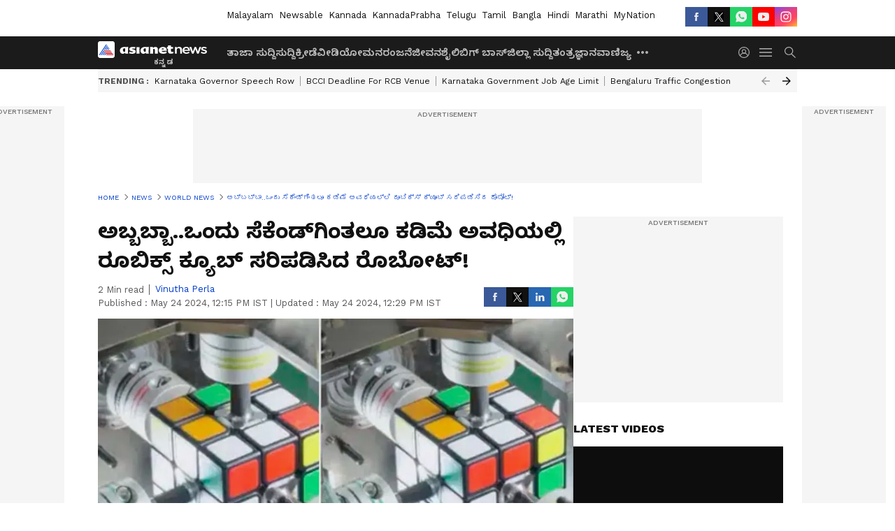

--- FILE ---
content_type: text/html; charset=utf-8
request_url: https://kannada.asianetnews.com/world-news/robot-solves-rubiks-cube-in-less-than-a-second-sets-world-record-vin-sdz9g2
body_size: 47188
content:
 <!doctype html><html lang="kn" build-id="1764852893000" class="articleshow"><head><meta charSet="UTF-8" /><meta name="viewport" content="width=device-width, initial-scale=1.0 "/><meta httpEquiv="X-UA-Compatible" content="IE=edge" /><link rel="preconnect" href="https://static.asianetnews.com" crossOrigin="crossorigin" /><link rel="preconnect" href="https://fonts.gstatic.com" crossOrigin="crossorigin" /><link rel="dns-prefetch" href="https://fonts.gstatic.com" /><link rel="preconnect" href="https://static1.dmcdn.net" crossOrigin="crossorigin"/><link rel="preconnect" href="https://static-gi.asianetnews.com" crossOrigin="crossorigin" /><link rel="shortcut icon" href="https://static-assets.asianetnews.com/images/favicon.ico" /><link rel="alternate" type="application/rss+xml" href="https://kannada.asianetnews.com/rss"><link rel="alternate" type="application/rss+xml" href="https://kannada.asianetnews.com/rss/world-news"><title data-react-helmet="true">World Record, ಮಾನವ ಕಣ್ಣು ಮಿಟುಕಿಸುವುದರೊಳಗೆ Rubiks Cube ಸರಿ ಮಾಡುವ Robot | Robot Solves Rubiks Cube In Less Than A Second Sets World Record Vin | Asianet Suvarna News</title><meta data-react-helmet="true" name="description" content="ಅಬ್ಬಬ್ಬಾ..ಒಂದು ಸೆಕೆಂಡ್‌ಗಿಂತಲೂ ಕಡಿಮೆ ಅವಧಿಯಲ್ಲಿ ರೂಬಿಕ್ಸ್ ಕ್ಯೂಬ್ ಸರಿಪಡಿಸಿದ ರೊಬೋಟ್‌!"/><meta data-react-helmet="true" name="keywords" content="Robot World Record, Robot Solves Rubiks Cube, Rubiks Cube, World Record, ರೂಬಿಕ್ಸ್ ಕ್ಯೂಬ್, ರೊಬೋಟ್‌, ವರ್ಲ್ಡ್‌ ರೆಕಾರ್ಡ್‌, ವಿಶ್ವ ದಾಖಲೆ"/><meta data-react-helmet="true" name="news_keywords" content="Robot World Record, Robot Solves Rubiks Cube, Rubiks Cube, World Record, ರೂಬಿಕ್ಸ್ ಕ್ಯೂಬ್, ರೊಬೋಟ್‌, ವರ್ಲ್ಡ್‌ ರೆಕಾರ್ಡ್‌, ವಿಶ್ವ ದಾಖಲೆ"/><meta data-react-helmet="true" itemprop="name" content="World Record, ಮಾನವ ಕಣ್ಣು ಮಿಟುಕಿಸುವುದರೊಳಗೆ Rubiks Cube ಸರಿ ಮಾಡುವ Robot "/><meta data-react-helmet="true" itemprop="description" content="ಅಬ್ಬಬ್ಬಾ..ಒಂದು ಸೆಕೆಂಡ್‌ಗಿಂತಲೂ ಕಡಿಮೆ ಅವಧಿಯಲ್ಲಿ ರೂಬಿಕ್ಸ್ ಕ್ಯೂಬ್ ಸರಿಪಡಿಸಿದ ರೊಬೋಟ್‌!"/><meta data-react-helmet="true" itemprop="image" content="https://static.asianetnews.com/images/w-1280,h-720,format-jpg,imgid-01hymnaksgx1an8btme752p54q,imgname-rubix.jpg"/><meta data-react-helmet="true" itemprop="url" content="https://kannada.asianetnews.com/world-news/robot-solves-rubiks-cube-in-less-than-a-second-sets-world-record-vin-sdz9g2"/><meta data-react-helmet="true" property="og:type" content="article"/><meta data-react-helmet="true" property="og:title" content="ಅಬ್ಬಬ್ಬಾ..ಒಂದು ಸೆಕೆಂಡ್‌ಗಿಂತಲೂ ಕಡಿಮೆ ಅವಧಿಯಲ್ಲಿ ರೂಬಿಕ್ಸ್ ಕ್ಯೂಬ್ ಸರಿಪಡಿಸಿದ ರೊಬೋಟ್‌!"/><meta data-react-helmet="true" property="og:url" content="https://kannada.asianetnews.com/world-news/robot-solves-rubiks-cube-in-less-than-a-second-sets-world-record-vin-sdz9g2"/><meta data-react-helmet="true" property="og:site_name" content="Asianet Suvarna News"/><meta data-react-helmet="true" property="og:image" content="https://static.asianetnews.com/images/w-1280,h-720,format-jpg,imgid-01hymnaksgx1an8btme752p54q,imgname-rubix.jpg"/><meta data-react-helmet="true" property="og:image:width" content="1280"/><meta data-react-helmet="true" property="og:image:height" content="720"/><meta data-react-helmet="true" property="og:description" content="ಸ್ಪೀಡ್‌ಕ್ಯೂಬರ್‌ಗಳು ರೂಬಿಕ್ಸ್ ಬಾಕ್ಸ್‌ನ್ನು ಕೇವಲ ಒಂದು ನಿಮಿಷದೊಳಗೆ ಪರಿಹರಿಸಬಹುದು, ವಿಶ್ವ ಮಟ್ಟದ ಸ್ಪರ್ಧಿಗಳು ಇದನ್ನು 10 ಸೆಕೆಂಡುಗಳಿಗಿಂತ ಕಡಿಮೆ ಅವಧಿಯಲ್ಲಿ ಮಾಡುತ್ತಾರೆ. ಆದರೆ ರೋಬೋಟ್ ಎಷ್ಟು ವೇಗವಾಗಿ ರೂಬಿಕ್ಸ್ ಕ್ಯೂಬ್‌ ಸರಿ ಮಾಡಬಹುದು ಎಂಬ ಬಗ್ಗೆ ಹಲವರಿಗೆ ಕುತೂಹಲವಿತ್ತು. ಅದಕ್ಕೀಗ ಉತ್ತರ ದೊರಕಿದೆ."/><meta data-react-helmet="true" property="twitter:title" content="ಅಬ್ಬಬ್ಬಾ..ಒಂದು ಸೆಕೆಂಡ್‌ಗಿಂತಲೂ ಕಡಿಮೆ ಅವಧಿಯಲ್ಲಿ ರೂಬಿಕ್ಸ್ ಕ್ಯೂಬ್ ಸರಿಪಡಿಸಿದ ರೊಬೋಟ್‌!"/><meta data-react-helmet="true" property="twitter:description" content="ಸ್ಪೀಡ್‌ಕ್ಯೂಬರ್‌ಗಳು ರೂಬಿಕ್ಸ್ ಬಾಕ್ಸ್‌ನ್ನು ಕೇವಲ ಒಂದು ನಿಮಿಷದೊಳಗೆ ಪರಿಹರಿಸಬಹುದು, ವಿಶ್ವ ಮಟ್ಟದ ಸ್ಪರ್ಧಿಗಳು ಇದನ್ನು 10 ಸೆಕೆಂಡುಗಳಿಗಿಂತ ಕಡಿಮೆ ಅವಧಿಯಲ್ಲಿ ಮಾಡುತ್ತಾರೆ. ಆದರೆ ರೋಬೋಟ್ ಎಷ್ಟು ವೇಗವಾಗಿ ರೂಬಿಕ್ಸ್ ಕ್ಯೂಬ್‌ ಸರಿ ಮಾಡಬಹುದು ಎಂಬ ಬಗ್ಗೆ ಹಲವರಿಗೆ ಕುತೂಹಲವಿತ್ತು. ಅದಕ್ಕೀಗ ಉತ್ತರ ದೊರಕಿದೆ."/><meta data-react-helmet="true" property="twitter:image" content="https://static.asianetnews.com/images/w-1280,h-720,format-jpg,imgid-01hymnaksgx1an8btme752p54q,imgname-rubix.jpg"/><meta data-react-helmet="true" property="twitter:url" content="https://kannada.asianetnews.com/world-news/robot-solves-rubiks-cube-in-less-than-a-second-sets-world-record-vin-sdz9g2"/><meta data-react-helmet="true" name="twitter:card" content="summary_large_image"/><meta data-react-helmet="true" name="twitter:site" content="@AsianetNewsEN"/><meta data-react-helmet="true" name="twitter:creator" content="@AsianetNewsEN"/><link data-react-helmet="true" rel="canonical" href="https://kannada.asianetnews.com/world-news/robot-solves-rubiks-cube-in-less-than-a-second-sets-world-record-vin-sdz9g2"/><link data-react-helmet="true" rel="amphtml" href="https://kannada.asianetnews.com/amp/world-news/robot-solves-rubiks-cube-in-less-than-a-second-sets-world-record-vin-sdz9g2"/><meta name="robots" content="index, follow, max-image-preview:large" /> <script type="application/ld+json" data-type="ampElement">{"@context":"https://schema.org","@graph":[{"@type":"NewsArticle","mainEntityOfPage":"https://kannada.asianetnews.com/world-news/robot-solves-rubiks-cube-in-less-than-a-second-sets-world-record-vin-sdz9g2","url":"https://kannada.asianetnews.com/world-news/robot-solves-rubiks-cube-in-less-than-a-second-sets-world-record-vin-sdz9g2","datePublished":"2024-05-24T12:15:38+05:30","dateModified":"2024-05-24T12:29:36+05:30","headline":"ಅಬ್ಬಬ್ಬಾ..ಒಂದು ಸೆಕೆಂಡ್‌ಗಿಂತಲೂ ಕಡಿಮೆ ಅವಧಿಯಲ್ಲಿ ರೂಬಿಕ್ಸ್ ಕ್ಯೂಬ್ ಸರಿಪಡಿಸಿದ ರೊಬೋಟ್‌!","description":"ಅಬ್ಬಬ್ಬಾ..ಒಂದು ಸೆಕೆಂಡ್‌ಗಿಂತಲೂ ಕಡಿಮೆ ಅವಧಿಯಲ್ಲಿ ರೂಬಿಕ್ಸ್ ಕ್ಯೂಬ್ ಸರಿಪಡಿಸಿದ ರೊಬೋಟ್‌!","articleBody":"ರೂಬಿಕ್ಸ್ ಕ್ಯೂಬ್‌ ಫಜಲ್‌ನ್ನು ಸಾಲ್ವ್ ಮಾಡುವುದು ತುಂಬಾ ಕಷ್ಟಕರ ಅನ್ನೋದು ಬಹುತೇಕ &nbsp;ಎಲ್ಲರಿಗೂ ಗೊತ್ತಿರೋ ವಿಚಾರ. ಕೆಲವೊಬ್ಬರಿಗೆ ಇದು ಸಾಧ್ಯವೇ ಆಗುವುದಿಲ್ಲ. ಮತ್ತೆ ಕೆಲವರು ಗಂಟೆಗಳ ಕಾಲ ಸಮಯವನ್ನು ತೆಗೆದುಕೊಂಡು ಕ್ಯೂಬ್‌ನ್ನು ಸರಿಮಾಡಿಬಿಡುತ್ತಾರೆ. ಈ ಫಜಲ್‌ನ್ನು ಸಾಲ್ವ್ ಮಾಡಿ ಪ್ರಾಕ್ಟೀಸ್ ಇದ್ದವರು ಕೇವಲ ಹತ್ತು ನಿಮಿಷದಲ್ಲಿ ಇದನ್ನು ಸಾಲ್ವ್ ಮಾಡುವುದೂ ಇದೆ. ಆದ್ರೆ ರೂಬಿಕ್ಸ್ ಕ್ಯೂಬ್‌ನ್ನು ಕೇವಲ ಒಂದು ಸೆಕೆಂಡ್‌ಗಿಂತಲೂ ಕಡಿಮೆ ಅವಧಿಯಲ್ಲಿ ಬಗೆಹರಿಸಲು ಸಾಧ್ಯವಾಗಿದೆ. ಆದರೆ ಇದನ್ನು ಮಾಡಿದ್ದು ಮನುಷ್ಯರಲ್ಲ, ಬದಲಿಗೆ ರೊಬೋಟ್.&nbsp; ಸ್ಪೀಡ್‌ಕ್ಯೂಬರ್‌ಗಳು ರೂಬಿಕ್ಸ್ ಬಾಕ್ಸ್‌ನ್ನು ಕೇವಲ ಒಂದು ನಿಮಿಷದೊಳಗೆ ಪರಿಹರಿಸಬಹುದು, ವಿಶ್ವ ಮಟ್ಟದ ಸ್ಪರ್ಧಿಗಳು ಇದನ್ನು 10 ಸೆಕೆಂಡುಗಳಿಗಿಂತ ಕಡಿಮೆ ಅವಧಿಯಲ್ಲಿ ಮಾಡುತ್ತಾರೆ. ಆದರೆ ರೋಬೋಟ್ ಎಷ್ಟು ವೇಗವಾಗಿ ರೂಬಿಕ್ಸ್ ಕ್ಯೂಬ್‌ ಸರಿ ಮಾಡಬಹುದು ಎಂಬ ಬಗ್ಗೆ ಹಲವರಿಗೆ ಕುತೂಹಲವಿತ್ತು. ಅದಕ್ಕೀಗ ಉತ್ತರ ದೊರಕಿದೆ.&nbsp; ಕ್ಯಾನ್ಸರ್‌ ರೋಗಿಗೆ ರೊಬೋಟ್‌ನಿಂದ ಸರ್ಜರಿ, ಅಂಗಾಂಗ ಸುಟ್ಟು ಹೋಗಿ ಮಹಿಳೆ ಸಾವು ಮಿತ್ಸುಬಿಷಿ ಎಲೆಕ್ಟ್ರಿಕ್ ಕಾರ್ಪೊರೇಶನ್‌ನಲ್ಲಿರುವ ಕಾಂಪೊನೆಂಟ್ ಪ್ರೊಡಕ್ಷನ್ ಇಂಜಿನಿಯರಿಂಗ್ ಸೆಂಟರ್, ರೊಬೋಟ್‌ನಿಂದ ಪಜಲ್ ಕ್ಯೂಬ್ ಅನ್ನು ಪರಿಹರಿಸಿ ವಿಶ್ವ ದಾಖಲೆಯನ್ನು ಮಾಡಿದೆ. ಜಪಾನಿನ ಕಂಪನಿಯು ವಿನ್ಯಾಸಗೊಳಿಸಿದ ರೋಬೋಟ್ ಒಂದು ಸೆಕೆಂಡ್‌ಗಿಂತ ಕಡಿಮೆ ಅವಧಿಯಲ್ಲಿ ಕಾರ್ಯವನ್ನು ಪೂರ್ಣಗೊಳಿಸಿತು.&nbsp; ಮೇ 21 ರಂದು ಟೋಕಿಯೊದಲ್ಲಿ ದಾಖಲೆ ನಿರ್ಮಿಸುವ ಇವೆಂಟ್ ನಡೆಯಿತು. ಗಿನ್ನಿಸ್ ವರ್ಲ್ಡ್ ರೆಕಾರ್ಡ್ಸ್ ಹಂಚಿಕೊಂಡಿರುವ ಬ್ಲಿಂಕ್ ಮತ್ತು ಯು-ಮಿಸ್-ಇಟ್ ವೀಡಿಯೊದಲ್ಲಿ ರೋಬೋಟ್‌ನ ಕಾರ್ಯಕ್ಷಮತೆಯನ್ನು ಸೆರೆಹಿಡಿಯಲಾಗಿದೆ. ಕ್ಲಿಪ್ ರೋಬೋಟ್ ಸ್ಟ್ಯಾಂಡರ್ಡ್ 3x3x3 ಪಜಲ್ ಕ್ಯೂಬ್ ಅನ್ನು ಕೇವಲ 0.305 ಸೆಕೆಂಡುಗಳಲ್ಲಿ ಪರಿಹರಿಸುವುದನ್ನು ತೋರಿಸಿದೆ. ಇದು ಮಾನವ ಕಣ್ಣು ಮಿಟುಕಿಸುವುದಕ್ಕಿಂತಲೂ ವೇಗವಾಗಿದೆ.&nbsp;ವೀಡಿಯೊ ಎಲ್ಲೆಡೆ ವೈರಲ್ ಆಗಿದ್ದು, ಸಾವಿರಾರು ಮಂದಿ ಇದನ್ನು ವೀಕ್ಷಿಸಿದ್ದಾರೆ.&nbsp; ರೋಬೋಟ್ ಕೆಲಸ ಕಿತ್ಕೊಂಡು, ಹಾಗೆಯೇ ಕೆಲಸ ಮಾಡೋ ಈ ಹೆಣ್ಣಿನ ಜಾಣ್ಮೆಗೆ ಏನನ್ನೋದು? ಈ ದಾಖಲೆಯ ಪ್ರಯತ್ನದ ಹಿಂದಿರುವ ಪ್ರಮುಖ ವ್ಯಕ್ತಿ,ತೌಕಿ, ಮಿತ್ಸುಬಿಷಿ ಎಲೆಕ್ಟ್ರಿಕ್‌ನ ಕಾಂಪೊನೆಂಟ್ ಪ್ರೊಡಕ್ಷನ್ ಇಂಜಿನಿಯರಿಂಗ್ ಸೆಂಟರ್‌ನಿಂದ ಬಂದವರು. ಈ ಹಿಂದೆಯೂ ಅವರು ಅತಿ ವೇಗದಲ್ಲಿ ಪಝಲ್ ಬಿಡಿಸುವ ರೊಬೋಟ್ ನಿರ್ಮಿಸಿದ್ದರು. ಆದರೆ ಆ ರೊಬೋಟ್‌ ದಾಖಲೆ ಮಾಡುವಲ್ಲಿ ಫೈಲ್ಯೂರ್ ಆಗಿತ್ತು. ಆದರೆ ಸತತ ಪ್ರಯತ್ನಗಳ ನಂತರ ತೌಕಿ ನಿರ್ಮಿಸಿದ ರೊಬೋಟ್ ಈ ಸಾಧನೆಯನ್ನು ಮಾಡಿದೆ. 3x3x3 ಪಜಲ್ ಕ್ಯೂಬ್ ಅನ್ನು ಬಿಡಿಸಲು ಮನುಷ್ಯನಿಗೆ ಅತ್ಯಂತ ವೇಗವಾದ ಸರಾಸರಿ ಸಮಯ 4.48 ಸೆಕೆಂಡುಗಳು ಎಂದು ಗಿನ್ನೆಸ್ ವರ್ಲ್ಡ್ ರೆಕಾರ್ಡ್ಸ್ ಹೇಳುತ್ತದೆ. ಇದನ್ನು ಚೀನಾದ ಯಿಹೆಂಗ್ ವಾಂಗ್ ಸಾಧಿಸಿದ್ದಾರೆ. &nbsp; &nbsp; &nbsp; &nbsp; View this post on Instagram &nbsp; &nbsp; &nbsp; &nbsp; &nbsp; &nbsp; &nbsp; &nbsp; &nbsp; &nbsp; &nbsp; A post shared by Guinness World Records (@guinnessworldrecords)","keywords":"Robot  World Record,Robot Solves Rubiks Cube,Rubiks Cube,World Record,ರೂಬಿಕ್ಸ್ ಕ್ಯೂಬ್,ರೊಬೋಟ್‌,ವರ್ಲ್ಡ್‌ ರೆಕಾರ್ಡ್‌,ವಿಶ್ವ ದಾಖಲೆ","inLanguage":"kn","author":{"@type":"Person","name":"Vinutha Perla","url":"https://kannada.asianetnews.com/author/vinutha-perla"},"publisher":{"@type":"NewsMediaOrganization","name":"Asianet Suvarna News","logo":{"@type":"ImageObject","url":"https://static-gi.asianetnews.com/images/survana-logo-schema.svg","width":600,"height":60}},"image":{"@type":"ImageObject","url":"https://static.asianetnews.com/images/w-1280,h-720,format-jpg,imgid-01hymnaksgx1an8btme752p54q,imgname-rubix.jpg","width":1280,"height":720}},{"@type":"WebPage","name":"ಅಬ್ಬಬ್ಬಾ..ಒಂದು ಸೆಕೆಂಡ್‌ಗಿಂತಲೂ ಕಡಿಮೆ ಅವಧಿಯಲ್ಲಿ ರೂಬಿಕ್ಸ್ ಕ್ಯೂಬ್ ಸರಿಪಡಿಸಿದ ರೊಬೋಟ್‌!","description":"ಅಬ್ಬಬ್ಬಾ..ಒಂದು ಸೆಕೆಂಡ್‌ಗಿಂತಲೂ ಕಡಿಮೆ ಅವಧಿಯಲ್ಲಿ ರೂಬಿಕ್ಸ್ ಕ್ಯೂಬ್ ಸರಿಪಡಿಸಿದ ರೊಬೋಟ್‌!","keywords":"Robot  World Record,Robot Solves Rubiks Cube,Rubiks Cube,World Record,ರೂಬಿಕ್ಸ್ ಕ್ಯೂಬ್,ರೊಬೋಟ್‌,ವರ್ಲ್ಡ್‌ ರೆಕಾರ್ಡ್‌,ವಿಶ್ವ ದಾಖಲೆ","url":"https://kannada.asianetnews.com/world-news/robot-solves-rubiks-cube-in-less-than-a-second-sets-world-record-vin-sdz9g2"}]}</script><script type="application/ld+json" data-type="ampElement">{"@context":"https://schema.org","@graph":[{"@type":"ProfilePage","mainEntity":{"@type":"Person","id":"https://kannada.asianetnews.com/author/vinutha-perla","name":"Vinutha Perla"},"hasPart":{"@type":"Article","headline":"ಅಬ್ಬಬ್ಬಾ..ಒಂದು ಸೆಕೆಂಡ್‌ಗಿಂತಲೂ ಕಡಿಮೆ ಅವಧಿಯಲ್ಲಿ ರೂಬಿಕ್ಸ್ ಕ್ಯೂಬ್ ಸರಿಪಡಿಸಿದ ರೊಬೋಟ್‌!","url":"https://kannada.asianetnews.com/world-news/robot-solves-rubiks-cube-in-less-than-a-second-sets-world-record-vin-sdz9g2","image":"https://static.asianetnews.com/images/w-1280,h-720,format-jpg,imgid-01hymnaksgx1an8btme752p54q,imgname-rubix.jpg","datePublished":"2024-05-24T12:15:38+05:30","author":{"@type":"Person","name":"Vinutha Perla","id":"https://kannada.asianetnews.com/author/vinutha-perla"}}}]}</script> <script type="application/ld+json" data-type="ampElement">
        {"@context":"http://schema.org","@graph":[{"@type":"NewsMediaOrganization","name":"Asianet Suvarna News","url":"https://kannada.asianetnews.com","sameAs":["https://www.facebook.com/AsianetSuvarnaNews","https://www.youtube.com/@AsianetSuvarnaNews","https://x.com/AsianetNewsSN","https://www.instagram.com/asianetsuvarnanews","https://whatsapp.com/channel/0029Va9CL2hGE56uFHsT3J2s","https://www.reddit.com/user/AsianetNewsSN/","https://www.threads.net/@asianetsuvarnanews"],"logo":{"@type":"ImageObject","url":"https://static-gi.asianetnews.com/images/survana-logo-schema.svg","width":600,"height":60},"address":{"@type":"PostalAddress","streetAddress":"No.36, Crescent Road, Bangalore – 560001, Karnataka","addressLocality":"Bangalore","addressRegion":"Karnataka","postalCode":"560001"},"contactPoint":{"@type":"ContactPoint","telephone":"080-30556300","contactType":"Customer Service","areaServed":"IN","availableLanguage":"English","hoursAvailable":{"@type":"OpeningHoursSpecification","opens":"00:00:01","closes":"11:59:59"}}}]}
      </script> <script type="application/ld+json" data-type="ampElement">
        {"@context":"https://schema.org","@type":"SiteNavigationElement","name":["ತಾಜಾ ಸುದ್ದಿ","ಸುದ್ದಿ","ಕ್ರೀಡೆ","ವೀಡಿಯೋ","ಮನರಂಜನೆ","ಜೀವನಶೈಲಿ","ಬಿಗ್ ಬಾಸ್","ಜಿಲ್ಲಾ ಸುದ್ದಿ","ತಂತ್ರಜ್ಞಾನ","ವಾಣಿಜ್ಯ","ವೆಬ್‌ಸ್ಟೋರೀಸ್","ಜ್ಯೋತಿಷ್ಯ","ಆಟೋ ಸುದ್ದಿ","ಉದ್ಯೋಗ"],"url":["https://kannada.asianetnews.com/latest-news","https://kannada.asianetnews.com/news","https://kannada.asianetnews.com/sports","https://kannada.asianetnews.com/videos","https://kannada.asianetnews.com/entertainment","https://kannada.asianetnews.com/life","https://kannada.asianetnews.com/bigg-boss","https://kannada.asianetnews.com/karnataka-districts","https://kannada.asianetnews.com/technology","https://kannada.asianetnews.com/business","https://kannada.asianetnews.com/webstories","https://kannada.asianetnews.com/astrology","https://kannada.asianetnews.com/automobile","https://kannada.asianetnews.com/jobs"]}
      </script>  <script async src="https://www.googletagmanager.com/gtag/js?id=G-4LK1XRZQH5"></script><script> window.dataLayer = window.dataLayer || []; function gtag() { dataLayer.push(arguments); }gtag('js', new Date()); gtag('config', 'G-4LK1XRZQH5', { send_page_view: false }); </script>  <script> var _comscore = _comscore || []; _comscore.push({ c1: "2", c2: "24936138", options: { enableFirstPartyCookie: true, bypassUserConsentRequirementFor1PCookie: true } }); </script> <link rel="preload" as="image" fetchpriority="high" href="https://static.asianetnews.com/images/w-1280,h-720,imgid-01hymnaksgx1an8btme752p54q,imgname-rubix.jpg" /><link rel="preload" as="font" type="font/woff2" fetchpriority="high" crossOrigin="crossorigin" href="https://fonts.gstatic.com/s/notosanskannada/v21/8vIh7xs32H97qzQKnzfeXycxXZyUmySvZWItmf1fe6TVmgoD4F-YsX_ZG2GH.woff2" /><link rel="preload" as="font" type="font/woff2" fetchpriority="high" crossOrigin="crossorigin" href="https://fonts.gstatic.com/s/worksans/v18/QGYsz_wNahGAdqQ43Rh_fKDptfpA4Q.woff2" /><style>:root{--primaryfontfamily: Noto Sans Kannada, WorkSans, Helvetica, Verdana, sans-serif; --secondaryfontfamily: Noto Sans Kannada, WorkSans, Helvetica, Verdana, sans-serif}</style><style>:root { --containerwidth: min(100%, 1160px); --smallcontainerrwidth: min(100%, 1000px); --primary-black-rgba: 17, 17, 17; --invert-1: invert(1); --darkgrey-color: #1b1b1b; --lightblack-rgba: 17, 17, 17; --hyperlink: #003dc9; --offwhite-color: #f6f6f6; --hyperlinkoverblack: #6db9ff; --primary-black: #111; --always-white-color: 255, 255, 255; --anSprite: url(https://static-gi.asianetnews.com/v1/images/AN_Sprite_V1.svg); } @font-face { font-family: 'WorkSans'; font-weight: 125 950; font-display: swap; font-stretch: 25% 151%; src: url('https://fonts.gstatic.com/s/worksans/v18/QGYsz_wNahGAdqQ43Rh_fKDptfpA4Q.woff2') format('woff2'); unicode-range: U+0000-00FF, U+0131, U+0152-0153, U+02BB-02BC, U+02C6, U+02DA, U+02DC, U+2000-206F, U+2074, U+20AC, U+2122, U+2191, U+2193, U+2212, U+2215, U+FEFF, U+FFFD; } @font-face { font-family: Noto Sans Kannada; font-weight: 125 950; font-display: swap; font-stretch: 25% 151%; src: url('https://fonts.gstatic.com/s/notosanskannada/v21/8vIh7xs32H97qzQKnzfeXycxXZyUmySvZWItmf1fe6TVmgoD4F-YsX_ZG2GH.woff2') format('woff2'); unicode-range: U+0964-0965, U+0C82-0CF2, U+200C-200D, U+20B9, U+25CC; } *{box-sizing:border-box;} body, ul, li, a, button, input, figure { margin: 0; padding: 0; list-style: none; } .mrgB20{margin-bottom:10px} body { color: var(--primary-black); font-family: var(--primaryfontfamily); overflow-x: hidden; overflow-y: overlay; background-color: var(--body-bg); -webkit-font-smoothing: antialiased; -moz-osx-font-smoothing: grayscale; } img { background: var(--offwhite-color) center no-repeat; background-size: 25%; width: 100%;} body a { color: var(--primary-black); text-decoration: none; } .bodyWrapper { min-height: 850px; } .header_adbox { color: var(--white-color); padding: 10px 0; text-align: center; position: relative; display: flex; min-height:126px;} .nav:before { content: ""; transform: translateX(-50%); background-color: var(--primary-black); top: 0; width: 100vw; height: 100%; position: absolute; left: 50%; } .nav:before { background: var(--darkgrey-color); } .mynation .nav:before, .mynationhindi .nav:before { background: var(--mynation-basecolor); } .header_contads { position: relative; min-width: 728px; min-height: 90px; background-color: rgba(17, 17, 17, 0.04); margin: 0 auto; } .displayNone { display: none; } .nav { position: relative; height: 46px; } .l1navigation, .l1navigation ul { z-index: 3; display: flex; } .l1navigation ul { gap: 20px; margin-left: 14px; } .l1navigation ul li a { color: rgba(var(--always-white-color), 0.7); padding: 10px 0 14px; display: flex; white-space: nowrap;} .hamburgerMenu { margin-left: auto; height: 40px; } .logo { min-width: 170px; align-items: center; display: flex; } .logo i { height: 33px; } .logo i:before { content: ""; background: var(--anSprite) 0px 0px no-repeat; width: 120px; height: 24px; -webkit-transform: scale(1.5); transform: scale(1.5); -webkit-transform-origin: left; transform-origin: left; display: inline-block; } .mynation .logo i:before {background: url(https://static-gi.asianetnews.com/v1/images/mn/mynation_eng.gif) 0px 0px no-repeat; width: 170px; transform: none; background-size: 150px 26px;} .mynationhindi .logo i:before {background: url(https://static-gi.asianetnews.com/v1/images/mn/mynation_hindi.gif) 0px 0px no-repeat; width: 170px; transform: none; background-size: 150px 26px;} .morenav button { filter: var(--invert-1); width: 18px; height: 31px; margin: 7px 0; border: 0 none; opacity: 0.7; background: var(--anSprite) -4px -20px no-repeat; } .hamburgerMenu { cursor: pointer; background: var(--anSprite) -4px -44px no-repeat; width: 20px; min-width: 20px; height: 40px; background-color: transparent; filter: var(--invert-1); margin-left: 14px; align-self: center; border: 0 none; opacity: 0.7; } .searchicon { margin-left: 14px; width: 20px; min-width: 20px; height: 20px; display: flex; align-self: center; align-items: center; } .searchicon button { border: 0; background: var(--anSprite) -4px -84px no-repeat; width: 16px; height: 16px; filter: var(--invert-1); cursor: pointer; opacity: 0.7; } .directTVbox { background-color: rgb(241, 241, 241); padding: 24px 28px 28px; min-height: 300px; max-height: 600px; position: relative; overflow: hidden; } .directTVbox .tvsliderouter { overflow-x: hidden; padding-top: 38px; } .directTVbox .tvsliderouterinner { padding-bottom: 50px; } .directTVbox .slick-list .slick-track { white-space: nowrap; } .directTVbox .slick-list .slick-track .slick-slide { display: inline-block; } .directTVbox .slick-list .slick-track .slick-slide video { width: 100%; } .directTVbox .slick-slider {position: relative; margin: 0 -40px;} .directTVbox .slick-arrow { width: 28px; height: 28px; transition:none; background-color: var(--primary-blue); border: 0px; text-indent: -50000px; padding: 0px; cursor: pointer; position: absolute; bottom: -50px; transform: translateX(-50%); left: 55.5%;} .directTVbox .slick-arrow:before {width: 15px; height: 12px; position: absolute; left: 5px;top: 8px; content: ''; background: var(--anSprite) -4px, -170px no-repeat; filter: var(--invert-1);} .directTVbox .slick-arrow.slick-prev {transform: rotate(180deg); left: 45%;} .directTVbox .slick-arrow.slick-prev:before{content:''; background: var(--anSprite) -4px, -170px no-repeat; filter: var(--invert-1); } .sectionlistInner { display: flex; gap: 8px; } .sectionlistInner a { border: 1px solid rgba(var(--primary-black-rgba), 0.14); color: var(--primary-black); font-weight: 500; height: 24px; display: flex; align-items: center; font-size: 12px; line-height: 16px; text-transform: uppercase; padding: 0 8px; } .wrapper { max-width: var(--smallcontainerrwidth); width: var(--smallcontainerrwidth); margin: 0px auto; } .wrapper.pagename_msiteblock{max-width:100%; width:100%;} .homeTrending .slick-slider[dir="ltr"]{direction:unset;} .morearticleslider{margin: 24px 0; display: flex; position: relative; gap: 12px; align-items: center; width: 100%; overflow: hidden; } .morearticleslider .slick-track {display: flex; white-space:nowrap;} .morearticleslider .slick-slide a { text-transform: capitalize; padding: 0 8px; font-size: 12px; display: flex ; align-items: center; font-family: worksans; } .morearticleslider .slick-slide:not(:last-child) { border-right: 1px solid #999; } .morearticlesliderWrapper{height: 34px; background-color: #F6F6F6; transition: 0.3s ease-in-out; overflow: hidden;} .homeTrending { overflow: hidden; background-color: #f6f6f6; padding: 10px 0; white-space:nowrap; margin: 1px 0;} .morearticleslider span { font: 12px / 12px worksans; font-weight: 700; color: rgba(var(--primary-black-rgba), .7); text-transform: uppercase; white-space: nowrap;} .userlogin {width: 16px; min-width: 16px; height: 22px; margin-left: auto; align-self: center; align-items: center; display: flex;} .userlogin .loginbutton{width: 26px; min-width: 26px; height: 26px; background: var(--anSprite) -4px -667px no-repeat; filter: var(--invert-1); border: 0; opacity: 0.7;} .eventBanner{ min-height: 130px; margin-bottom: 12px; margin-top: 12px;} .pagename_articlelist .eventBanner{margin-top: 0px;} .mynation footer, .mynationhindi footer { padding: 10px 0 0; } .mynation footer .footertop { padding-bottom: 10px; } .mynation footer .footertop .footerlogo { height: 50px; width: 50px; } .mynation footer .footertop .footerlogo a { background: url(https://static-gi.asianetnews.com/v1/images/mn/mobile-my-nation-logo.gif) 0px 0px no-repeat; background-size: 100% 100%; height: 50px;} .mynationhindi footer .footertop { padding-bottom: 10px;} .mynationhindi footer .footertop .footerlogo { height: 50px; width: 50px; } .mynationhindi footer .footertop .footerlogo a { background: url(https://static-gi.asianetnews.com/v1/images/mn/mobile-my-nation-logo.gif) 0px 0px no-repeat; background-size: 100% 100%; height: 50px;} .mobilearticlemidad{z-index:5!important;} .l2navCont{display:flex; justify-content: space-between; margin-bottom:40px} .catedropdown{opacity:0; z-index: -1; overflow: hidden;position:absolute;} .sm-unit.svelte-xurmir + img{width:1px!important; height:1px!important;} .catename{font-size:12px;line-height: 12px;white-space: nowrap;padding-right: 7px;font-weight:bold;} .catename + span{border-left:1px solid rgba(var(--primary-black-rgba), 0.7);padding-left: 7px;} .catename a{color: var(--primary-blue);font-weight:bold;} header{ margin-bottom: 20px;} .billboard, .specialbelowheader{ margin: 0 0 12px; text-align: center; display: inline-flex; align-items: center; flex-direction: column; min-width: 728px; max-width: 970px; min-height: 106px; background-color: rgba(var(--lightblack-rgba), .04); position: relative; transform: translateX(-50%); left: 50%; overflow: hidden; max-height: 106px!important; } .billboard:before{content: "Advertisement"; width: 100%; color: rgba(var(--lightblack-rgba), .6); height: 16px; line-height: 16px; font-size: 10px; font-weight: 500; text-transform: uppercase; font-family: var(--worksans);} .rightTop { position: absolute; top:0; right: 0; } .lhssocialicons .googlenewsbtn img { background: none; width: auto; } .lhssocialicons .googlenewsbtn a { height: 28px; line-height: 28px; padding: 0 10px; font-size: 12px; border: 1px solid #0ea583; color: #0e5445; border-radius: 15px; width: 110px; margin-top: 0 !important; display: flex !important; align-items: center; justify-content: center; gap: 4px; white-space: nowrap; } .lhssocialicons .googlenewsbtn i{ width: 37px;} .lhssocialicons .googlenewsbtn i:after{ background: var(--anSprite) -270px -20px no-repeat; filter: initial; transform: scale(0.7); width: 35px; height: 24px; } .lhssocialicons .sharetxtMob { display: none;} .lhssocialicons{display: flex ; align-items: center;} .lhssocialicons ul { display: flex; list-style: none; gap: 4px; width: 100%; align-items: center; } .lhssocialicons ul li { margin-left: 0 !important; padding-left: 0 !important; } .lhssocialicons ul li i { width: 32px; height: 28px; font-size: 0; text-indent: -99999px; display: block; display: flex; align-items: center; justify-content: center; cursor: pointer; } .lhssocialicons ul li i:after { content: ""; filter: var(--invert-1); width: 16px; height: 16px; background-image: var(--anSprite); background-repeat: no-repeat; } .lhssocialicons ul li.fbicon i:after { background-position: -4px -252px; } .lhssocialicons ul li.fbicon { background-color: #3b5998; } .lhssocialicons ul li.twitter i:after { background-position: -238px -20px; filter: initial; width: 20px; height: 20px; transform: scale(0.7); } .lhssocialicons ul li.twitter { background-color: rgba(17,17,17, 1); } .lhssocialicons ul li.linkdinicon i:after { background-position: -4px -448px; } .lhssocialicons ul li.linkdinicon { background-color: #2867b2; } .lhssocialicons ul li.yticon i:after { background-position: -4px -392px; } .lhssocialicons ul li.yticon { background-color: #ff0000; } .lhssocialicons ul li.whticon i:after { background-position: -8px -422px; background-size: 435px auto; } .lhssocialicons ul li.instaicon i{ background-image: var(--anSprite); background-position: -195px -18px; filter: initial;} .lhssocialicons ul li.instaicon i:after{content: initial;} .lhssocialicons ul li.whticon { background-color: #25d366; } .lhssocialicons ul li.sharelinkicon i:after { background-position: -4px -420px; } .lhssocialicons ul li.sharelinkicon { background-color: rgba(17,17,17, .7); } .googlePreferInner{ font-weight: 500; margin-right: 175px; } .googlePreferInner a { padding: 4px 5px; border: 1px solid #8b9df6; background-color: #c0c9f5; border-radius: 5px; margin-top: 6px; font-size: 13px; gap: 5px; display: flex; align-items: center; white-space: nowrap;} .googlePreferInner img{ background: transparent; width: 20px; max-width: 20px; height: 20px;} .iplframebox { padding: 0; font-size: 0; max-width: 300px; overflow: hidden; } .iplframebox iframe { max-width: 300px; width: 100%; } .rgtadbox { background-color: rgba(var(--lightblack-rgba), 0.04); height: 266px; position: relative; overflow: hidden; width: 300px; max-width: 300px; text-align: center; margin: 0 auto 28px;} .rgtadbox:before { content: 'Advertisement'; color: rgba(var(--lightblack-rgba), 0.6); height: 16px; font-size: 10px; font-weight: 500; display: flex; align-items: center; justify-content: center; text-transform: uppercase; font-family: worksans; } .rgtadbox:hover{overflow: visible;} .Comscore{width: 0px; height: 0px; overflow: hidden; display: block;} .logo i{ position: relative;} .logo i:after { content: attr(data-lang); font: 10px / 12px var(--primaryfontfamily); color: rgba(var(--always-white-color), .7); font-weight: 700; position: absolute; font-style: normal; letter-spacing: .6px; transform: translateX(-50%); left: calc(50% + 34px); top: 22px; text-transform: uppercase;} ul.pageindexlinks { gap: 4px; display: flex; margin-bottom: 20px; } ul.pageindexlinks li { font-size: 10px; color: rgba(var(--lightblack-rgba), 0.7); text-transform: capitalize; flex: none; font-family: var(--worksans); } ul.pageindexlinks li a { display: flex; align-items: center; color: var(--hyperlink) !important; text-transform: uppercase; min-height: 16px;} ul.pageindexlinks li a:after { content: ""; margin: 0 6px; transform: rotate(45deg); width: 5px; height: 5px; border: solid rgba(var(--lightblack-rgba), .7); border-width: 1px 1px 0 0; display: inline-block; vertical-align: middle;} ul.pageindexlinks li:last-child { max-width: 60%; white-space: nowrap; overflow: hidden; text-overflow: ellipsis; display: block; padding-right: 6px;} a.br-last{pointer-events: none !important; color: var(--primary-black) !important; cursor: default;} a.br-last:after{display: none !important;} .pagename_home header{ margin-bottom: 1px;} .spacerboth{width: 1px;display: inline-block; margin: 0 3px; vertical-align: middle;} @media screen and (min-width:1441px) { .googlePreferInner{margin-right: 145px;} .googlePreferInner a{font-size: 14px;} } @media screen and (min-width:1441px) { .wrapper { max-width: var(--containerwidth); width: var(--containerwidth); } .cateouterbox .cateboxleft{width: calc(100% - 340px);padding-right: 40px;} .cateouterbox .cateboxright{margin-left: 40px;} } .langbarContainer{ position: relative; justify-content: center; max-width: 1160px; margin-bottom: 20px!important; display: flex; height: 22px; margin: 10px 0; align-items: center; } .langbarContainer .langbar{margin-right: 20px;} header .langbar{ padding:3px 0; font-size: 13px;} header .langbar a{ padding: 4px; font-weight: 400; text-transform: capitalize; } header .langbar a:hover{ background: #111; color: #fff; } @media screen and (min-width: 1441px) { header .langbar a{padding: 4px 8px;} } .dailymotionvideobox_heading { font-size: 16px; margin: 0 0 16px; text-transform: uppercase;font-weight: 800; } .middlebody{ gap: 20px; display: flex;} .articleleft { width: calc(100% - 320px);} .articleright { width: 300px;} .pagehead h1{ font-weight: 700; font-size: 28px; line-height: 38px; font-family: var(--secondaryfontfamily); color: var(--lightblack-rgba); margin: 0 0 12px; } .photoshow .pagehead h1{margin: 0 0 8px;} .minuteText{ font-size: 13px; line-height: 18px; color: rgba(var(--lightblack-rgba), 0.7); font-weight: 400; font-family: var(--worksans); } .authorText a{ color: rgba(0,61,201, 1);} .bylineSocialwrap{display: flex ; justify-content: space-between; align-items: center;} .dailymotionvideobox_container { background-color: #000; height: 170px; } .articledmouter{ height: 240px; } .middlebody .articleleft .pagehead .pagesummery{font: 16px / 28px var(--secondaryfontfamily); font-weight: 400; margin: 0 0 16px;} .hindi .middlebody .articleleft .pagehead .pagesummery,.marathi .middlebody .articleleft .pagehead .pagesummery{font: 18px / 30px var(--secondaryfontfamily);} .authorText .flex{display: flex;} .hindi .pagehead h1,.marathi .pagehead h1{ font-size: 34px; line-height: 48px; } @media screen and (min-width: 768px) and (orientation: portrait), screen and (min-width: 999px){ .minuteText span{ margin-right:7px; padding-right:7px; border-right: 1px solid rgba(var(--lightblack-rgba), 0.7); } .pagehead{ margin-bottom: 12px;} .hindi .pagehead,.marathi .pagehead{ margin-bottom: 16px;} .authorText{ font-size: 13px; line-height: 20px; color: rgba(var(--lightblack-rgba), 0.7); margin-top: -20px; font-weight: 400; @include fw-regular; font-family: var(--worksans); text-transform: capitalize; } } @media screen and (min-width:1441px){ .googlePreferInner{margin-right: 185px; margin-left:auto;} .googlePreferInner a{font-size: 14px;} .middlebody { gap: 40px; } .articleleft { width: calc(100% - 340px);} .pagehead h1{ font-size: 32px; line-height: 44px; } .hindi .pagehead h1,.marathi .pagehead h1{ font-size: 38px; line-height: 54px; } .minuteText{ font-size: 14px; line-height: 20px;} .authorText{ font-size: 14px; line-height: 20px; } .desktopSpacing {padding-left: 87px;} } .relatedarticle{margin-bottom:40px}.relatedarticle .relatedheaing{font-size:16px;line-height:24px;font-variation-settings:var(--fw-extrabold);text-transform:uppercase;margin-bottom:16px;font-family:var(--worksans)}.relatedarticle .cardspacing{margin-bottom:24px}.relatedarticle .cardspacing figcaption.bold{font-variation-settings:var(--fw-semibold)}.photoshowbox.relatedArticle-cont{margin:20px 0}.relatedArticle-cont{margin:20px 0;padding:10px;background:hsla(0,0%,85.1%,.5);position:relative}.relatedArticle-cont h2{margin-bottom:20px!important;margin-top:0!important;font:700 18px Georgia,Times New Roman,Times,serif!important;padding-bottom:12px;border-bottom:2px dotted}.relatedArticle-cont .relatedArticle-inner{counter-reset:section}.relatedArticle-cont .relatedArticle-inner .relatedarticleOuter{width:100%;display:flex}.relatedArticle-cont .relatedArticle-inner .relatedarticleOuter:before{counter-increment:section;content:counter(section);color:#c1bfbf;font:900 50px Georgia,Times New Roman,Times,serif;min-width:45px;margin-left:5px}.relatedArticle-cont .relatedArticle-inner .relatedarticleOuter .relatedarticleimg{width:77px;min-width:77px;height:auto}.relatedArticle-cont .relatedArticle-inner .relatedarticleOuter .relatedarticleimg:before{padding-top:76%}.relatedArticle-cont .relatedArticle-inner .relatedarticleOuter .relatedarticlecaption{color:rgba(var(--primary-black-rgba),1)}.articleOne p{font-variation-settings:var(--fw-semibold);line-height:22px;color:var(--blkcolor)}@media screen and (max-width:767px),screen and (orientation:landscape)and (max-width:1000px){.photoshowbox.relatedArticle-cont{margin:20px -16px}.relatedArticle-cont{border:0;padding:10px 16px;margin:0 -16px}.relatedArticle-cont h2{margin-bottom:0!important;line-height:28px;font-size:16px!important}.relatedArticle-cont .relatedArticle-inner .relatedarticleOuter:before{font-size:40px;min-width:35px}.relatedArticle-cont .relatedArticle-inner .relatedarticleOuter:not(:last-child){border-bottom:1px solid #ccc;padding-bottom:15px;margin:15px 0}.relatedArticle-cont .relatedArticle-inner .relatedarticleOuter .relatedarticlecaption{font-variation-settings:var(--fw-bold)}}@media (max-width:500px){.relatedArticle-cont .relatedArticle-inner{flex-direction:column;gap:0}}.MobgooglePreferOuter{text-decoration:none;margin:12px 0;padding:8px 0;background:linear-gradient(135deg,#4285f4,#4248e6);border-radius:8px;box-shadow:0 2px 8px rgba(66,133,244,.3);transition:all .3s ease}.MobgooglePreferOuter:hover{transform:translateY(-2px);box-shadow:0 4px 12px rgba(66,133,244,.4);text-decoration:none}.MobgooglePreferOuter .MobgooglePreferInner{gap:8px}.MobgooglePreferOuter .MobgooglePreferInner span{color:#fff;font-variation-settings:var(--fw-semibold);font-size:inherit;text-align:center;line-height:1.4;font-family:var(--secondaryfontfamily)}.MobgooglePreferOuter .MobgooglePreferInner .preferred{width:150px;height:auto;background:transparent}@media (max-width:768px){.MobgooglePreferOuter{margin:12px 0;padding:5px}.MobgooglePreferOuter .MobgooglePreferInner span{font-size:13px}}ul._2GfbM{display:flex;gap:4px}.mynationhindi ul._2GfbM li a,.mynation ul._2GfbM li a{color:var(--mynation-basecolor)}@media screen and (min-width:768px)and (orientation:portrait),screen and (min-width:999px){ul._2GfbM{margin-bottom:20px}}@media screen and (max-width:767px),screen and (orientation:landscape)and (max-width:1000px){ul._2GfbM{flex-wrap:wrap;margin-bottom:-4px;margin-top:0}ul._2GfbM li._2oYwk a:after{display:block}ul._1gBGR li:not(:first-of-type){display:none}}.tamil .faL0M>span{display:-webkit-box;-webkit-line-clamp:3;-webkit-box-orient:vertical;overflow:hidden;min-height:60px}.english .faL0M,.english a._2ZIld,.english a.gV2Qx,.english figcaption._2ZIld,.tamil .faL0M,.tamil .gV2Qx,.tamil a._2ZIld,.tamil figcaption._2ZIld{font-size:14px;line-height:20px;font-variation-settings:var(--fw-medium)}.hindi figcaption.AQbG1,.kannada ._2vwN7 figcaption.AQbG1,.marathi figcaption.AQbG1{font-size:32px;line-height:42px}.hindi figcaption.AQbG1{font-size:30px;line-height:38px}.english ._1a1uf a:not(:first-of-type),.kannada ._1a1uf a:not(:first-of-type),.telugu ._1a1uf a:not(:first-of-type){font-size:14px;line-height:20px}._3zvjK figcaption._iPMg{-webkit-line-clamp:4;min-height:80px}._3R64w{position:relative;margin-bottom:24px!important}._3R64w:after{content:"";width:100%;height:1px;background-color:rgba(var(--primary-black-rgba),.14);display:block;bottom:-16px;position:absolute;left:0}._2QIN4>span{-webkit-line-clamp:2}._3djJX>span{-webkit-line-clamp:3!important;min-height:64px}.U9eAc{-webkit-line-clamp:4}._3PeRc{max-height:80px}._2vwN7 figcaption._3TBa4{font-variation-settings:var(--fw-semibold);font-size:20px;line-height:28px;-webkit-line-clamp:4}._2vwN7 .K3Br2{font-variation-settings:var(--fw-semibold);padding-top:4px}._2vwN7 .K3Br2>span{-webkit-line-clamp:3;min-height:72px}a.gV2Qx{margin-top:6px}a.gV2Qx:first-of-type{margin-top:0}a.gV2Qx:not(:last-of-type){padding-bottom:12px;border-bottom:1px solid rgba(var(--primary-black-rgba),.14)}a.gV2Qx>span{-webkit-line-clamp:3;min-height:72px}.english figcaption.-n1gB{font-size:20px;line-height:28px;font-variation-settings:var(--fw-bold);height:84px}.english figcaption.AQbG1{line-height:39px;-webkit-line-clamp:4}.english figcaption._3TBa4{font-variation-settings:var(--fw-bold);font-size:18px;line-height:26px}.english a._2ZIld>span{min-height:40px}.english a.gV2Qx>span{min-height:60px}.english ._1a1uf a:not(:first-of-type)>span{-webkit-line-clamp:2}.english.a-VAu figcaption._iPMg,.english.Q3fZi figcaption._iPMg{-webkit-line-clamp:4;min-height:80px}.tamil figcaption.-n1gB{font-size:20px;line-height:28px;font-variation-settings:var(--fw-medium);height:84px}.tamil figcaption.AQbG1{font-variation-settings:var(--fw-medium);line-height:39px;-webkit-line-clamp:4;min-height:156px}.tamil .gV2Qx>span{min-height:60px}.tamil a._2ZIld>span{min-height:60px;-webkit-line-clamp:3}.tamil ._1a1uf a:not(:first-of-type){font-variation-settings:var(--fw-semibold)}.tamil ._2vwN7 .K3Br2,.tamil ._2vwN7 figcaption._3TBa4{font-variation-settings:var(--fw-medium)}.malayalam .UNJnU figcaption{font:14px/22px var(--secondaryfontfamily)}.malayalam figcaption.-n1gB{font-size:22px;line-height:32px;font-variation-settings:var(--fw-semibold);height:96px}.malayalam figcaption._3TBa4{font-variation-settings:var(--fw-medium);font-size:14px;line-height:22px;-webkit-line-clamp:5}.malayalam figcaption.AQbG1{font-size:18px;line-height:31px;min-height:124px;font-variation-settings:var(--fw-bold);-webkit-line-clamp:4}.malayalam .K3Br2{font-size:14px;line-height:22px}.malayalam .K3Br2>span{min-height:78px;font-variation-settings:var(--fw-medium);-webkit-line-clamp:5}.malayalam._3zvjK figcaption.vdRSW{display:-webkit-box;-webkit-line-clamp:3;-webkit-box-orient:vertical;overflow:hidden}.malayalam a.gV2Qx>span{min-height:68px}.hindi figcaption.-n1gB,.hindi figcaption._3TBa4{font-size:21px;line-height:32px;font-variation-settings:var(--fw-semibold);min-height:96px;padding-top:2px;max-height:128px}.hindi figcaption.AQbG1{padding-top:2px;min-height:122px}.hindi figcaption.AQbG1.eHLiP{max-height:130px;height:130px}.hindi .K3Br2{font-size:18px;line-height:28px}.hindi .K3Br2>span{min-height:84px;-webkit-line-clamp:5}.hindi figcaption.-n1gB,.hindi figcaption._3TBa4,.marathi figcaption.-n1gB,.marathi figcaption._3TBa4{font-size:21px;line-height:32px;font-variation-settings:var(--fw-semibold);min-height:96px;padding-top:2px;max-height:128px}.hindi figcaption.AQbG1,.marathi figcaption.AQbG1{padding-top:2px;min-height:122px}.hindi figcaption.AQbG1.eHLiP,.marathi figcaption.AQbG1.eHLiP{max-height:153px;min-height:153px;height:153px;-webkit-line-clamp:4}.hindi .K3Br2,.marathi .K3Br2{font-size:18px;line-height:28px}.hindi .K3Br2>span,.marathi .K3Br2>span{min-height:84px}.telugu figcaption.-n1gB,.telugu figcaption._3TBa4{font-size:24px;line-height:32px;font-variation-settings:var(--fw-semibold);min-height:96px}.telugu figcaption.AQbG1{line-height:42px}.telugu ._2vwN7 figcaption.AQbG1{font-variation-settings:var(--fw-extrabold);min-height:80px;-webkit-line-clamp:3}.telugu .K3Br2{font-size:20px;line-height:28px}.telugu .K3Br2>span{min-height:84px}.telugu ._1a1uf a:not(:first-of-type)>span{-webkit-line-clamp:2}.kannada figcaption.-n1gB,.kannada figcaption._3TBa4{font-size:22px;line-height:34px;font-variation-settings:var(--fw-semibold);min-height:105px}.kannada figcaption._1Ss50{line-height:42px}.kannada ._2vwN7 figcaption.AQbG1{-webkit-line-clamp:4}.kannada .gV2Qx{margin-top:20px}.kannada .gV2Qx:not(:last-of-type){padding-bottom:18px}.kannada .gV2Qx>span{min-height:72px}.kannada .K3Br2{font-size:20px;line-height:32px}.kannada .K3Br2>span{min-height:96px}.kannada ._1a1uf a:not(:first-of-type)>span{-webkit-line-clamp:2}.bangla figcaption.-n1gB{line-height:30px;height:88px}.bangla figcaption.-n1gB,.bangla figcaption._3TBa4{font-size:22px;font-variation-settings:var(--fw-bold)}.bangla figcaption._3TBa4{line-height:32px}.bangla figcaption._1Ss50{line-height:42px}.bangla .herocard figcaption.AQbG1{font-size:30px;line-height:44px;font-variation-settings:var(--fw-bold);-webkit-line-clamp:4}.bangla a.gV2Qx>span{min-height:66px}.bangla .K3Br2{font-size:18px;line-height:24px}.bangla ._1a1uf a:not(:first-of-type){font-variation-settings:var(--fw-semibold)}.english a.gV2Qx:not(:last-of-type),.hindi a.gV2Qx:not(:last-of-type),.mynationhindi a.gV2Qx:not(:last-of-type){padding-bottom:6px}.bangla .K3Br2>span{-webkit-line-clamp:5}.mynation a.gV2Qx,.mynationhindi a.gV2Qx{margin-top:14px}.mynation a.gV2Qx:not(:last-of-type),.mynationhindi a.gV2Qx:not(:last-of-type){padding-bottom:14px}@media screen and (min-width:1025px)and (max-width:1440px){.english ._1Cw5K>a:last-of-type,.malayalam ._1Cw5K>a:last-of-type,.mynation ._1Cw5K>a:last-of-type,.mynationhindi ._1Cw5K>a:last-of-type,.tamil ._1Cw5K>a:last-of-type,.telugu ._1Cw5K>a:last-of-type{display:none}.english ._1Cw5K>a:nth-last-child(2),.malayalam ._1Cw5K>a:nth-last-child(2),.mynation ._1Cw5K>a:nth-last-child(2),.mynationhindi ._1Cw5K>a:nth-last-child(2),.tamil ._1Cw5K>a:nth-last-child(2),.telugu ._1Cw5K>a:nth-last-child(2){border:none;padding-bottom:0}.english .E_WvO>div:last-of-type,.malayalam .E_WvO>div:last-of-type,.mynation .E_WvO>div:last-of-type,.mynationhindi .E_WvO>div:last-of-type,.tamil .E_WvO>div:last-of-type,.telugu .E_WvO>div:last-of-type{display:none}}@media screen and (min-width:1441px){.hindi figcaption.AQbG1,.kannada ._2vwN7 figcaption.AQbG1,.marathi figcaption.AQbG1{line-height:43px}.malayalam .UNJnU figcaption{font:16px/24px var(--secondaryfontfamily)}.malayalam figcaption._3TBa4{font-size:20px;line-height:28px;-webkit-line-clamp:4;max-height:115px}.malayalam .K3Br2>span{-webkit-line-clamp:4}.malayalam .K3Br2{font-size:18px;line-height:28px}.malayalam .K3Br2>span{min-height:84px}.hindi .K3Br2>span{-webkit-line-clamp:3}.telugu ._2vwN7 figcaption.AQbG1{min-height:110px}.kannada ._2vwN7 figcaption.AQbG1{-webkit-line-clamp:3}.bangla .K3Br2>span{-webkit-line-clamp:4}}@media screen and (min-width:1025px){.kannada ._2vwN7 figcaption.AQbG1.eHLiP{line-height:39px}}.kannada ._2Xlqm figcaption,.malayalam ._2Xlqm figcaption._2XZmc,.telugu ._2Xlqm figcaption{font-size:14px;line-height:20px}._1CcKY{margin-bottom:40px;min-height:476px}._1CcKY .yAaf3{font-size:16px;line-height:24px;font-variation-settings:var(--fw-extrabold);text-transform:uppercase;margin-bottom:16px;font-family:var(--worksans)}._1CcKY ._2Xlqm{margin-bottom:24px}._1CcKY ._2Xlqm figcaption._2XZmc,.hindi ._2Xlqm figcaption{font-variation-settings:var(--fw-semibold)}.dailymotionvideobox{margin:0;position:relative}.dailymotionvideobox .videoaspectratio{position:relative;overflow:hidden;padding-bottom:56.25%}.dailymotionvideobox iframe{width:100%;height:100%;position:absolute;inset:0;display:block}.livetvbox .dailymotionvideobox_container{height:140px}@media screen and (max-width:767px),screen and (orientation:landscape)and (max-width:1000px){.dailymotionvideobox{margin:0 0 20px}.dailymotionvideobox .dailymotionvideobox_heading{font-size:14px!important;margin:0 0 6px}}.DidyouknowOuter{display:flex;background-color:#0035d0;padding:8px 8px 8px 0;position:relative;margin:20px 0;width:97%;z-index:1}.DidyouknowOuter:before{content:"";background-color:#d9d9d9;width:55%;position:absolute;left:37%;bottom:0;top:0}.DidyouknowOuter .left_section{background-color:#0035d0;color:#ffea06;padding:12px;text-align:center;min-width:130px}.DidyouknowOuter .left_section .did_you_know{font-size:20px;font-variation-settings:var(--fw-extrabold);line-height:24px}.DidyouknowOuter .left_section .quesMark{font-size:45px;font-variation-settings:var(--fw-semibold);margin-top:10px}.DidyouknowOuter .right_section{padding:12px;background-color:rgba(var(--always-white-color),1);z-index:1;width:calc(100% - 130px)}.DidyouknowOuter .right_section .title{font-size:18px;font-variation-settings:var(--fw-semibold);margin-bottom:5px}.DidyouknowOuter .right_section .didyouknow_text{font-size:16px;line-height:22px}.DidyouknowOuter.WorldsNumber{align-items:center}.DidyouknowOuter.WorldsNumber:before{content:normal}.DidyouknowOuter.WorldsNumber .did_you_know{color:rgba(var(--always-white-color),1);font-size:20px}.DidyouknowOuter.WorldsNumber .mobleft_section .did_you_know{text-align:center;color:rgba(var(--always-white-color),1)}@media screen and (min-width:1441px){.DidyouknowOuter{width:100%}.DidyouknowOuter:before{width:65%;left:29%}.DidyouknowOuter .left_section{min-width:180px}.DidyouknowOuter .right_section{width:calc(100% - 180px)}}@media screen and (max-width:767px),screen and (orientation:landscape)and (max-width:1000px){.DidyouknowOuter{flex-direction:column;padding:5px 20px;margin:10px 0;width:100%}.DidyouknowOuter:before{width:100%;height:70%;left:0;bottom:0;top:auto}.DidyouknowOuter .left_section{display:none}.DidyouknowOuter .right_section{width:100%;padding:5px 10px}.DidyouknowOuter .right_section .title{font-size:18px;margin-bottom:5px}.DidyouknowOuter .right_section .didyouknow_text{font-size:16px;line-height:22px}.DidyouknowOuter.WorldsNumber{padding:5px}.DidyouknowOuter.WorldsNumber .left_section{display:block;padding:0;margin-bottom:5px}.mobleft_section{background-color:#0035d0;color:#ffea06;padding:10 0;text-align:left;min-width:180px}.mobleft_section .did_you_know{font-size:20px;font-variation-settings:var(--fw-extrabold);margin-bottom:5px}}.bg-color-default{background-color:#07f;color:#fff}.bg-color-1{background-color:#ff5733;color:#fff}.bg-color-2{background-color:#33c1ff;color:#000}.bg-color-3{background-color:#ffc300;color:#000}.bg-color-4{background-color:#8e44ad;color:#fff}.bg-color-5{background-color:#27ae60;color:#fff}.bg-color-6{background-color:#e67e22;color:#fff}.bg-color-7{background-color:#34495e;color:#fff}._1bnFt{border-top:1px solid #a1a1a1;padding:16px 0;margin:16px 0 0}.authorUpper_wrapper{align-items:center}.authorTitle{font-variation-settings:var(--fw-medium);color:var(--blkcolor);font-size:14px;line-height:20px;position:relative}.authorTitle span{display:-webkit-box;-webkit-line-clamp:2;-webkit-box-orient:vertical;height:40px;overflow:hidden;font-variation-settings:var(--fw-medium);color:rgba(var(--lightblack-rgba),.6)}.authorTitle a,.authorTitle strong{font-variation-settings:var(--fw-bold);position:absolute;right:0;bottom:0;background:rgba(var(--always-white-color),1);padding:0 0 0 10px}.authorDetail{align-items:center}.authorImgbox{min-width:58px;width:58px;height:58px;position:relative;border-radius:100%;overflow:hidden}.authorImgbox:before{content:"";background-color:rgba(var(--lightblack-rgba),.04);position:absolute}.authorImgbox:before,.authorImgbox img{width:100%;height:100%}.authorImgbox .authorInitials{width:58px;height:58px;border-radius:50%;background-clip:padding-box;font-size:20px;font-variation-settings:var(--fw-bold);text-transform:uppercase}.authorName{line-height:22px}.authorName h3{font-size:10px;white-space:nowrap;color:#4f4f4f;font-variation-settings:var(--fw-regular)}.authorDisplayName{white-space:nowrap;color:var(--blkcolor);font:700 14px Georgia,Times New Roman,Times,serif;margin-bottom:8px}.authorHeading{font-size:16px;margin-bottom:12px;white-space:nowrap;color:#4f4f4f;font-variation-settings:var(--fw-bold);text-transform:uppercase}@media screen and (max-width:767px),screen and (orientation:landscape)and (max-width:1000px){._1bnFt{margin:16px 0;border-bottom:1px solid #a1a1a1}.authorUpper_wrapper{align-items:center}.authorTitle a,.authorTitle strong{padding:0 0 0 15px}.authorDetail{align-items:flex-start!important;gap:10px!important}}.FtoYA{margin-left:auto;display:flex;align-items:center;gap:10px}._2gnfF,.eJB5r{min-width:230px;width:230px;border-radius:5px;background-clip:padding-box;display:flex;flex-direction:column;justify-content:center;z-index:2;margin-right:7px}._2gnfF span,.eJB5r span{font-variation-settings:var(--fw-medium);font-size:12px;line-height:14px;margin-bottom:4px;text-align:center;display:block}._2gnfF a,.eJB5r a{display:flex;flex-direction:column}._2gnfF>div,.eJB5r>div{padding:0;text-align:center}._2gnfF img,.eJB5r img{height:auto;width:auto;margin:0}._2gnfF:not(.eJB5r) img,.eJB5r:not(.eJB5r) img{width:90%}._2gnfF:not(.eJB5r)>div,.eJB5r:not(.eJB5r)>div{margin-top:8px}.eJB5r{margin-right:8px}.eJB5r span{font-variation-settings:var(--fw-semibold)}._52_ZK{padding:0;font-size:0;max-width:300px;overflow:hidden}._52_ZK iframe{max-width:300px;width:100%}._17rUx{margin-bottom:20px;display:flex}._17rUx ._3rxQa{margin-left:auto;display:flex;align-items:center}._17rUx ._3rxQa h5{color:rgba(var(--always-white-color),1);font-size:12px;font-family:var(--worksans);font-variation-settings:var(--fw-medium);text-shadow:1px 1px var(--blkcolor)}._17rUx ._3rxQa h5 span{font-size:13px;font-variation-settings:var(--fw-semibold)}@media screen and (max-width:767px),screen and (orientation:landscape)and (max-width:1000px){.FtoYA{gap:4px;flex-direction:column;width:140px;height:100px;justify-content:center}._2gnfF,.eJB5r{min-width:100%;width:100%;margin:0}._2gnfF span,.eJB5r span{font-size:11px;line-height:13px}._2gnfF img,.eJB5r img{width:90%}._52_ZK,._52_ZK iframe{max-width:100%}._1vDnP{margin-bottom:16px}._17rUx{background:url(/images/mwebiplbg.webp) no-repeat 0 0/100% 100%;height:60px}._17rUx ._3rxQa h5{font-size:10px}._17rUx ._3rxQa h5 span{font-size:12px}._17rUx ._3rxQa>div{width:84px;min-width:84px;height:50px;margin-left:8px}}@media screen and (min-width:768px)and (orientation:portrait),screen and (min-width:999px){._1vDnP:after{content:"";background:var(--sectionbrd);margin:40px 0 32px;display:none;height:5px;filter:var(--invert)}._1vDnP._1_2ZK:after{display:none}._17rUx{padding:12px 12px 12px 0;background:url(/images/ipl-bannerbg.webp) no-repeat 0 0/100% 100%;height:100px}._17rUx ._3rxQa>div{margin-left:12px;width:120px;min-width:120px;height:56px}}._2qxrf ._2G3U9,._2qxrf ._2G3U9:before{top:0;left:0;right:0;bottom:0}.bangla ._2aZq5 ._11q1i .ZZbzq,.bangla ._2aZq5 .sK0Tx ._2O2m1>div,.bangla ._2aZq5 .sK0Tx ._2O2m1>div>*,.bangla ._2aZq5 .sK0Tx ._2O2m1>p,.bangla ._2aZq5 .sK0Tx ._2O2m1>p>*,.hindi ._2aZq5 ._11q1i .ZZbzq,.hindi ._2aZq5 .sK0Tx ._2O2m1>div>*,.hindi ._2aZq5 .sK0Tx ._2O2m1>p>*,.kannada ._2aZq5 ._11q1i .ZZbzq,.malayalam ._2aZq5 ._11q1i .ZZbzq,.marathi ._2aZq5 ._11q1i .ZZbzq,.marathi ._2aZq5 .sK0Tx ._2O2m1>div>*,.marathi ._2aZq5 .sK0Tx ._2O2m1>p>*,.mynationhindi ._2aZq5 ._11q1i .ZZbzq,.mynationhindi ._2aZq5 .sK0Tx ._2O2m1>div>*,.mynationhindi ._2aZq5 .sK0Tx ._2O2m1>p>*,.telugu ._2aZq5 ._11q1i .ZZbzq{font-size:16px;line-height:24px}.bangla ._2qxrf,.hindi ._2qxrf,.marathi ._2qxrf,.mynationhindi ._2qxrf{font-size:14px;line-height:20px}._19erw{display:none}._3x_6T{gap:20px}._2WMyR{width:calc(100% - 320px)}._2aZq5{gap:20px;width:100%}._2aZq5 ._1nd13{width:100%;max-width:680px}._2aZq5 .sK0Tx{font-variation-settings:var(--fw-regular);color:var(--primary-black);flex:1}._2aZq5 .sK0Tx>*{font:16px/28px var(--secondaryfontfamily);font-variation-settings:var(--fw-regular);word-break:break-word}._2aZq5 .sK0Tx>* a,._2aZq5 .sK0Tx>* b,._2aZq5 .sK0Tx>* strong{font-variation-settings:var(--fw-bold)}._2aZq5 .sK0Tx>* a{color:var(--primary-blue)}._2aZq5 .sK0Tx>* p{line-height:28px}._2aZq5 .sK0Tx>* p:not(:first-of-type){margin:16px 0 0}._2aZq5 .sK0Tx>* p br{content:"";display:block;margin:12px 0}._2aZq5 .sK0Tx>* p br+br{margin:0}._2aZq5 .sK0Tx>* h2,._2aZq5 .sK0Tx>* h3,._2aZq5 .sK0Tx>* h4{font-size:20px;margin:16px 0 -10px;font-variation-settings:var(--fw-bold)}._2aZq5 .sK0Tx>* h2:first-of-type{margin:16px 0 0}._2aZq5 .sK0Tx>* ul{margin:24px 0 24px 16px}._2aZq5 .sK0Tx>* ul li{list-style:disc;line-height:28px}._2aZq5 .sK0Tx>* ul li:not(:last-of-type){margin-bottom:12px}._2aZq5 .sK0Tx>* ol{margin:24px 0 24px 16px}._2aZq5 .sK0Tx>* ol li{list-style:decimal;line-height:28px}._2aZq5 .sK0Tx>* ol li:not(:last-of-type){margin-bottom:12px}._2aZq5 .sK0Tx>* img{width:100%;height:100%;-webkit-backface-visibility:hidden;backface-visibility:hidden;background-color:var(--offwhite-color);display:block}._2aZq5 .sK0Tx table{width:100%;padding:0;margin:24px 0;word-break:break-word;border-collapse:collapse;border:0}._2aZq5 .sK0Tx table>*{font-family:var(--primaryfontfamily)}._2aZq5 .sK0Tx table thead tr{background-color:rgba(var(--lightblack-rgba),1)!important;color:var(--white-color);font-variation-settings:var(--fw-bold)}._2aZq5 .sK0Tx table thead tr th{font-size:16px;line-height:24px;padding:12px 12px 8px;border:1px solid rgba(var(--always-white-color),.4);border-left:0;text-align:left;vertical-align:top}._2aZq5 .sK0Tx table thead tr th:first-of-type{min-width:50px}._2aZq5 .sK0Tx table tbody tr:nth-child(2n){background-color:var(--offwhite-color)}._2aZq5 .sK0Tx table tbody tr td{padding:12px;min-height:46px;font-family:var(--primaryfontfamily);font-size:14px;line-height:20px;border:1px solid rgba(var(--primary-black-rgba),.14);border-left:0;vertical-align:top}._2aZq5 .sK0Tx table tbody tr td:first-child{font-weight:700}._2aZq5 .sK0Tx table tbody tr td:last-child{border-right:0}._2aZq5 .sK0Tx iframe{margin:0 auto;display:block;min-width:400px;max-width:100%}._2aZq5 .sK0Tx video{width:100%}._2aZq5 .sK0Tx ._2O2m1{font-family:var(--worksans);padding:16px 0;margin:0 0 12px}._2aZq5 .sK0Tx ._2O2m1:after,._2aZq5 .sK0Tx ._2O2m1:before{content:"";background:var(--sectionbrd);filter:var(--invert);left:0;position:absolute;width:100%;height:3px}._2aZq5 .sK0Tx ._2O2m1:before{top:0}._2aZq5 .sK0Tx ._2O2m1:after{bottom:0}._2aZq5 .sK0Tx ._2O2m1 div,._2aZq5 .sK0Tx ._2O2m1 h3{text-transform:uppercase;font-variation-settings:var(--fw-bold);font-size:16px;line-height:24px;font-family:var(--primaryfontfamily);margin:0 0 8px;display:none}._2aZq5 .sK0Tx ._2O2m1>h2,._2aZq5 .sK0Tx ._2O2m1>p{font:14px/20px var(--secondaryfontfamily);color:rgba(var(--lightblack-rgba),.7);font-variation-settings:var(--fw-regular);margin:0}._2aZq5 .sK0Tx ._2O2m1>h2>*,._2aZq5 .sK0Tx ._2O2m1>p>*{font:14px/20px var(--secondaryfontfamily);margin:0}._2aZq5 .sK0Tx ._2O2m1>h2 em,._2aZq5 .sK0Tx ._2O2m1>h2 strong,._2aZq5 .sK0Tx ._2O2m1>p em,._2aZq5 .sK0Tx ._2O2m1>p strong{font-style:normal;font-variation-settings:var(--fw-regular)}._2aZq5 .sK0Tx ._2O2m1>h2 ul,._2aZq5 .sK0Tx ._2O2m1>p ul{margin-left:16px}._2aZq5 .sK0Tx ._2O2m1>h2 ul li:not(:last-of-type),._2aZq5 .sK0Tx ._2O2m1>p ul li:not(:last-of-type){margin-bottom:16px}._2aZq5 .sK0Tx .instagram-media,._2aZq5 .sK0Tx .twitter-tweet{margin:24px auto!important}._2aZq5 .sK0Tx input{outline:none;border:0}._2aZq5 .sK0Tx h2+.simpleblockquote,._2aZq5 .sK0Tx h3+.simpleblockquote,._2aZq5 .sK0Tx h4+.simpleblockquote{margin-top:28px}._2aZq5 .sK0Tx .simpleblockquote{border-left:2px solid var(--primary-blue);padding:15px 15px 15px 20px;background-color:rgba(var(--lightblack-rgba),.02)}._2aZq5 .sK0Tx .simpleblockquote blockquote{margin:0;font-style:italic}._2aZq5 .sK0Tx .simpleblockquote blockquote p{display:inline}._2aZq5 .sK0Tx .simpleblockquote blockquote:first-letter{font-size:180%}._2aZq5 ._11q1i{width:160px;min-width:160px}._2aZq5 ._11q1i .Gcyfg{position:-webkit-sticky;position:sticky;top:60px}._2aZq5 ._11q1i ._1ou7i span{display:none}._2aZq5 ._11q1i .ZZbzq{font:14px/20px var(--secondaryfontfamily);font-variation-settings:var(--fw-bold);display:-webkit-box;-webkit-line-clamp:4;-webkit-box-orient:vertical;overflow:hidden;opacity:0;transition:all 1s;height:0}._2aZq5 ._11q1i .showlhsheading{opacity:1;margin-bottom:12px;height:auto}._2aZq5 ._11q1i .twitter-tweet{margin:0 auto}.XEH_C{height:2px;background-color:rgba(var(--primary-black-rgba),.14);width:100%;margin:0 0 32px}.XEH_C ._2UJA1{background-color:var(--primary-blue);height:2px;width:0;transition:all 1s}.C2Lf3{margin-bottom:24px}.UHDQg ._1VALr .mainauthorImgbox{width:40px;float:left;height:40px;border-radius:100%;margin-right:10px;border:1px solid #c5bebe;overflow:hidden;background:url(https://static-gi.asianetnews.com/v1/images/authorbg.svg) no-repeat 50%/100% 100%}.UHDQg ._1VALr .mainauthorImgbox img{width:100%;height:100%}._3xFdu{font-size:13px;line-height:18px;color:rgba(var(--lightblack-rgba),.7);font-variation-settings:var(--fw-regular);font-family:var(--worksans)}._3xFdu>span{margin-right:7px;padding-right:7px;border-right:1px solid rgba(var(--lightblack-rgba),.7)}.uzr33{width:300px}.uzr33 .-baF-{position:sticky;top:60px}.uzr33 ._3TQIr{background-color:rgba(var(--lightblack-rgba),.04);height:266px;position:relative;overflow:hidden;text-align:center;min-height:266px;height:auto;margin-bottom:40px}.uzr33 ._3TQIr:before{content:"Advertisement";color:rgba(var(--lightblack-rgba),.6);height:16px;font-size:10px;font-weight:500;display:flex;align-items:center;justify-content:center;text-transform:uppercase;font-family:var(--worksans)}.uzr33 ._3TQIr:hover{overflow:visible}._2eoit{font-variation-settings:var(--fw-bold);margin:40px 0;position:relative;display:flex;align-items:center;justify-content:center;height:16px}._2eoit span{background-color:var(--body-bg);padding:0 18px;position:relative;z-index:2;font-size:20px;line-height:16px;text-transform:uppercase;font-family:var(--worksans)}._2eoit:after{background:var(--sectionbrd);content:"";width:100%;height:100%;position:absolute;left:50%;transform:translateX(-50%);top:50%;height:3px;z-index:1;filter:var(--invert)}._1jcWn{padding:12px 0;background-image:url(/images/loader.svg);background-repeat:no-repeat;background-position:50% 0;height:100px;display:flex;align-items:center;justify-content:center}._3tMVA{margin:40px 0;position:relative}._3tMVA,._3tMVA span{height:28px;display:flex}._3tMVA span{font:10px/12px var(--primaryfontfamily);font-variation-settings:var(--fw-bold);margin-right:12px;align-items:center;color:rgba(var(--primary-black-rgba),.7);text-transform:uppercase;min-width:129px}._3tMVA ul{display:flex;white-space:nowrap;overflow-x:scroll;overflow-y:hidden;gap:8px}._3tMVA ul li a{background-color:rgba(var(--primary-black-rgba),.07);height:28px;padding:0 8px;font-size:12px;display:flex;font-variation-settings:var(--fw-medium);color:var(--primary-black);align-items:center}._3ABDP{margin:40px 0}._3ABDP>div{margin:0 auto}._2qxrf{font-size:12px;line-height:16px;font-variation-settings:var(--fw-regular);margin:0}._2qxrf .aSCQm{position:relative;margin-bottom:12px}._2qxrf .aSCQm:before{display:block;content:"";width:100%;padding-top:56.25%}._2qxrf .aSCQm>._2ajmr{position:absolute;top:0;left:0;right:0;bottom:0}._2qxrf .aSCQm>._2ajmr img{width:100%;object-fit:cover;height:100%}._2qxrf ._2G3U9:before{content:"";width:100%;height:100%;background-color:rgba(var(--lightblack-rgba),.04);position:absolute}._2qxrf img{width:100%;object-fit:cover;height:100%;object-position:top;-webkit-backface-visibility:hidden;backface-visibility:hidden;background-color:var(--white-color);display:block}._2qxrf figcaption{margin:0 0 8px;color:rgba(var(--primary-black-rgba),1)}._2qxrf ._7AEvs{color:rgba(var(--primary-black-rgba),.9)}._2qxrf ._2l3TK,._2qxrf .AQ2q3{background-color:var(--white-color);font-style:normal;padding:8px 12px;display:flex;align-items:center;position:absolute;left:12px;bottom:12px}._2qxrf .AQ2q3{color:var(--primary-blue);font-size:16px;line-height:20px}._2qxrf .AQ2q3:before{content:"";background-image:url(https://static-gi.asianetnews.com/v1/images/AN_Sprite_V1.svg);background-repeat:no-repeat;background-position:-54px -318px;background-size:520px auto;width:22px;height:28px}._2qxrf .AQ2q3 span{margin-left:4px;font-variation-settings:var(--fw-bold)}._2qxrf ._2l3TK:before{content:"";background-image:url(https://static-gi.asianetnews.com/v1/images/AN_Sprite_V1.svg);background-repeat:no-repeat;background-position:-50px -350px;background-size:500px auto;width:25px;height:26px}._2qxrf ._1WaDb img{object-fit:contain;object-position:top}._3HaVK{display:block}._1IFxO .loader{background-color:rgba(var(--always-white-color),1);filter:var(--invert-1);height:165px;background-position:50% 50%}.RGGmK{position:absolute;background:url(https://static-gi.asianetnews.com/v1/images/factcheck_stamp.svg);bottom:15px;left:15px;background-color:#fff;border-radius:100%}.RGGmK.aK18N{background-position:-14px 1px;width:218px;height:218px}.RGGmK.xdYyH{background-position:1px -216px;width:250px;height:237px}.RGGmK._3bSTF{background-position:-13px -451px;width:221px;height:218px}.bangla .UHDQg h1{font-variation-settings:var(--fw-extrabold);font-size:30px;line-height:40px}.bangla ._2aZq5 .sK0Tx>*{line-height:30px;font-variation-settings:var(--fw-medium);font-size:18px}.bangla ._2aZq5 .sK0Tx ._2O2m1 h2,.bangla ._2aZq5 .sK0Tx ._2O2m1 h3{font-variation-settings:var(--fw-extrabold);font-size:18px;line-height:26px}.bangla ._2aZq5 .sK0Tx ._2O2m1>div,.bangla ._2aZq5 .sK0Tx ._2O2m1>div>*,.bangla ._2aZq5 .sK0Tx ._2O2m1>p,.bangla ._2aZq5 .sK0Tx ._2O2m1>p>*{font-variation-settings:var(--fw-medium)}.bangla ._2aZq5 ._11q1i .ZZbzq{font-variation-settings:var(--fw-bold)}.bangla ._1Yy5- h3{font-size:20px;line-height:28px}.malayalam .UHDQg h1{font-variation-settings:var(--fw-extrabold);font-size:28px;line-height:38px}.malayalam ._2aZq5 .sK0Tx>*{line-height:30px}.malayalam ._2aZq5 .sK0Tx ._2O2m1>div,.malayalam ._2aZq5 .sK0Tx ._2O2m1>div>*,.malayalam ._2aZq5 .sK0Tx ._2O2m1>p,.malayalam ._2aZq5 .sK0Tx ._2O2m1>p>*{line-height:22px}.malayalam ._2aZq5 ._11q1i .ZZbzq{font-variation-settings:var(--fw-bold)}.malayalam ._2qxrf{line-height:20px}.malayalam ._2qxrf figcaption{margin:0 0 2px}.malayalam .nextperpetualhide figcaption{font-variation-settings:var(--fw-semibold)}.tamil .UHDQg h1{font-variation-settings:var(--fw-extrabold);font-size:28px;line-height:42px}.tamil ._2aZq5 .sK0Tx>*{line-height:30px}.tamil ._2aZq5 .sK0Tx ._2O2m1 h2,.tamil ._2aZq5 .sK0Tx ._2O2m1 h3{font-size:16px;line-height:24px}.tamil ._2aZq5 .sK0Tx ._2O2m1>div,.tamil ._2aZq5 .sK0Tx ._2O2m1>div>*,.tamil ._2aZq5 .sK0Tx ._2O2m1>p,.tamil ._2aZq5 .sK0Tx ._2O2m1>p>*{line-height:24px}.tamil ._2qxrf{line-height:20px}.tamil ._1Yy5- h3{font-size:16px;line-height:24px}.kannada .UHDQg h1{font-size:30px;line-height:42px}.kannada ._2aZq5 .sK0Tx>*{line-height:30px}.kannada ._2aZq5 .sK0Tx ._2O2m1 h2,.kannada ._2aZq5 .sK0Tx ._2O2m1 h3{font-variation-settings:var(--fw-extrabold);font-size:18px;line-height:26px}.kannada ._2aZq5 .sK0Tx ._2O2m1>div,.kannada ._2aZq5 .sK0Tx ._2O2m1>div>*,.kannada ._2aZq5 .sK0Tx ._2O2m1>p,.kannada ._2aZq5 .sK0Tx ._2O2m1>p>*{line-height:24px}.kannada ._2aZq5 .sK0Tx ._2O2m1>div ul li:not(:last-of-type),.kannada ._2aZq5 .sK0Tx ._2O2m1>p ul li:not(:last-of-type){margin-bottom:8px}.kannada ._2aZq5 ._11q1i .ZZbzq{font-variation-settings:var(--fw-bold)}.kannada ._2qxrf{line-height:20px}.kannada ._1Yy5- h3{font-size:18px;line-height:26px}.hindi .UHDQg,.marathi .UHDQg,.mynationhindi .UHDQg{margin-bottom:16px}.hindi .UHDQg h1,.marathi .UHDQg h1,.mynationhindi .UHDQg h1{font-size:34px;line-height:48px}.hindi .UHDQg h3,.marathi .UHDQg h3,.mynationhindi .UHDQg h3{margin:0}.hindi ._2aZq5 .sK0Tx>*,.marathi ._2aZq5 .sK0Tx>*,.mynationhindi ._2aZq5 .sK0Tx>*{line-height:30px;font-variation-settings:var(--fw-medium);font-size:18px}.hindi ._2aZq5 .sK0Tx ._2O2m1 h2,.hindi ._2aZq5 .sK0Tx ._2O2m1 h3,.marathi ._2aZq5 .sK0Tx ._2O2m1 h2,.marathi ._2aZq5 .sK0Tx ._2O2m1 h3,.mynationhindi ._2aZq5 .sK0Tx ._2O2m1 h2,.mynationhindi ._2aZq5 .sK0Tx ._2O2m1 h3{font-size:16px;line-height:24px;font-variation-settings:var(--fw-medium);margin:0}.hindi ._2aZq5 .sK0Tx ._2O2m1>div,.hindi ._2aZq5 .sK0Tx ._2O2m1>p,.marathi ._2aZq5 .sK0Tx ._2O2m1>div,.marathi ._2aZq5 .sK0Tx ._2O2m1>p,.mynationhindi ._2aZq5 .sK0Tx ._2O2m1>div,.mynationhindi ._2aZq5 .sK0Tx ._2O2m1>p{font-size:18px;line-height:24px;font-variation-settings:var(--fw-bold)}.hindi ._2aZq5 .sK0Tx ._2O2m1>div>*,.hindi ._2aZq5 .sK0Tx ._2O2m1>p>*,.marathi ._2aZq5 .sK0Tx ._2O2m1>div>*,.marathi ._2aZq5 .sK0Tx ._2O2m1>p>*,.mynationhindi ._2aZq5 .sK0Tx ._2O2m1>div>*,.mynationhindi ._2aZq5 .sK0Tx ._2O2m1>p>*{font-variation-settings:var(--fw-medium)}.hindi ._1Yy5- h3,.marathi ._1Yy5- h3,.mynationhindi ._1Yy5- h3{font-size:18px}.telugu .UHDQg h1{font-size:32px;line-height:44px;font-variation-settings:var(--fw-extrabold)}.telugu ._2aZq5 .sK0Tx>*{line-height:30px}.telugu ._2aZq5 .sK0Tx ._2O2m1 h2,.telugu ._2aZq5 .sK0Tx ._2O2m1 h3{font-size:20px}.telugu ._2aZq5 .sK0Tx ._2O2m1>div,.telugu ._2aZq5 .sK0Tx ._2O2m1>div>*,.telugu ._2aZq5 .sK0Tx ._2O2m1>p,.telugu ._2aZq5 .sK0Tx ._2O2m1>p>*{line-height:22px}.telugu ._2qxrf{line-height:20px}.telugu ._1Yy5- h3{font-size:20px;line-height:28px}._3Y-_r{position:relative;height:850px;margin:0;padding:0}._3Y-_r,._3Y-_r iframe{width:100%;overflow:hidden}._3Y-_r iframe{position:absolute;top:0;left:0;height:100%;border:none}.Oio4I{background:rgba(0,0,0,.05);font-size:18px;padding:10px;line-height:26px;margin-top:20px;margin-bottom:-16px}.Oio4I a{text-decoration:underline;font-variation-settings:var(--fw-semibold)}.Oio4I a strong{font-weight:600}.Oio4I a i{font-style:normal}.Oio4I a:hover{text-decoration:none}@media screen and (min-width:1441px){._3x_6T{gap:40px}._2WMyR{width:calc(100% - 340px)}._2aZq5{gap:40px}._2aZq5 ._1nd13{max-width:820px}._3xFdu{font-size:14px;line-height:20px}.bangla .UHDQg h1{font-size:34px;line-height:48px}.malayalam .UHDQg h1{font-size:32px;line-height:44px}.tamil .UHDQg h1{line-height:50px;font-size:32px}.kannada .UHDQg h1{font-size:34px;line-height:48px}.hindi .UHDQg h1,.marathi .UHDQg h1,.mynationhindi .UHDQg h1{font-size:38px;line-height:54px}.telugu .UHDQg h1{font-size:36px;line-height:52px}}@media screen and (min-width:768px)and (max-width:1024px){._3x_6T{margin-top:14px}._2aZq5,._3x_6T{gap:20px}}@media screen and (min-width:768px)and (max-width:1023px)and (orientation:portrait){._2WMyR{width:100%}.uzr33{display:none}}@media screen and (min-width:768px)and (orientation:portrait),screen and (min-width:999px){.desktopSpacing{padding-left:82px;line-height:20px}}@media screen and (min-width:768px)and (orientation:portrait)and (min-width:1441px),screen and (min-width:999px)and (min-width:1441px){.desktopSpacing{padding-left:87px}}footer{padding:0;position:relative;margin-top:12px;color:var(--primary-black);border-top:4px solid var(--primary-black)}footer *{z-index:1}footer .zeDHm>div>span{color:var(--primary-black);margin-right:5px}footer ._32oOc{font-size:11px;line-height:14px;position:relative;min-height:20px}footer ._2k6i5{display:none}footer ._2Bd-Y{display:block;padding:10px 0 0;border-bottom:1px solid rgba(var(--always-white-color),.14);grid-template-columns:auto auto auto auto auto auto;position:relative}footer ._2Bd-Y .zeDHm{display:none}footer ._2Bd-Y ul>li{font-size:12px;line-height:14px;font-variation-settings:var(--fw-bold);text-transform:uppercase}footer ._2Bd-Y ul>li>a{color:var(--primary-black)!important;text-transform:capitalize;font-variation-settings:var(--fw-regular);position:relative}footer ._2Bd-Y ul>li>a:hover{color:rgba(var(--lightblack-rgba),.8)}footer ._2Bd-Y ul>li>a>span{margin-right:5px}footer ._3fKwt{display:flex;justify-content:space-between;align-items:center;padding-bottom:20px}footer ._3JxQ9{height:30px;width:155px}footer ._3JxQ9 a{background:url(https://static-gi.asianetnews.com/v1/images/asianetlogofooter.svg) 0 0 no-repeat;background-size:100% 100%;font-size:0;height:24px;display:block}.hindi footer ._2Bd-Y ul li a:before,.marathi footer ._2Bd-Y ul li a:before,.mynationhindi footer ._2Bd-Y ul li a:before{top:5px}.E-6uL{background:#1b1b1b;color:#fff;padding:10px;margin-top:2px;margin-bottom:10px}.E-6uL ._2ypN7:not(:last-of-type){margin-bottom:10px;border-bottom:1px dotted hsla(0,0%,100%,.5);padding-bottom:6px}.E-6uL ._2ypN7 ._1xnfN{font-size:15px;font-weight:600;border-left:3px solid #fff;padding:0 0 0 6px;text-transform:uppercase;margin-bottom:5px;color:#fff}.E-6uL ._2ypN7 ._1Bi-9{display:flex;flex-wrap:wrap;line-height:22px}.E-6uL ._2ypN7 ._1Bi-9 a{font-size:12px;font-weight:400;color:#fff;position:relative}.E-6uL ._2ypN7 ._1Bi-9 a:hover{color:hsla(0,0%,100%,.7)}.E-6uL ._2ypN7 ._1Bi-9 a:not(:last-of-type):after{content:"";width:1px;height:10px;background:#fff;display:inline-block;vertical-align:middle;margin:0 5px;right:0;top:0}@media screen and (max-width:767px),screen and (orientation:landscape)and (max-width:1000px){footer{padding:0 0 50px;margin:28px 0 0;z-index:1}footer ._32oOc{text-align:left;padding:8px 15px}footer ._2Bd-Y{grid-template-columns:auto;padding:20px 16px 12px}footer ._2Bd-Y .zeDHm{display:block;margin:10px 0 0;order:4}footer ._2Bd-Y .zeDHm>div>span{font-size:10px}footer ._2Bd-Y .zeDHm>div{flex-direction:column;align-items:flex-start}footer ._2Bd-Y .zeDHm>div ul{margin:8px 0 0;gap:0}footer ._2Bd-Y .zeDHm>div ul li{margin:0 12px 0 0;width:32px!important;height:28px}footer ._2Bd-Y .zeDHm>div ul li a{padding:0}footer ._2Bd-Y .zeDHm>div ul li a:before{content:inherit}footer ._2Bd-Y ul{margin-bottom:16px;display:flex;flex-wrap:wrap}footer ._2Bd-Y ul>li{margin-bottom:4px;width:50%}footer ._2Bd-Y ul>li>a{padding:0 0 10px 12px}footer ._2Bd-Y ul>li>a:before{content:"";width:4px;height:4px;background-color:rgba(var(--lightblack-rgba),.8);border-radius:100%;background-clip:padding-box;position:absolute;left:0;top:5px}footer ._2Bd-Y ._30YpW ul{margin:0}footer ._2Bd-Y ._30YpW ul li{width:50%}footer ._2Bd-Y ._30YpW ul li a{max-width:96%;overflow:hidden;text-overflow:ellipsis;white-space:nowrap;display:block}footer ._2Bd-Y :not(._30YpW) ul li:first-of-type{width:100%;font-size:10px}}@media screen and (min-width:1025px){footer ._32oOc{height:36px;display:flex;align-items:center;justify-content:center}footer ._2Bd-Y ul>li{margin-bottom:8px}footer ._2Bd-Y ul>li:not(:last-of-type){border-right:1px solid var(--primary-black);padding-right:4px}}@media screen and (min-width:768px)and (orientation:portrait),screen and (min-width:999px){footer ._2Bd-Y{border-top:1px solid rgba(var(--lightblack-rgba),.14)}footer ._2Bd-Y ul{display:flex;justify-content:center;gap:6px}}@media screen and (min-width:768px)and (max-width:1023px)and (orientation:portrait){footer ._2Bd-Y{grid-template-columns:auto auto auto auto}}._93vCn{width:100%;min-height:150vh;display:flex;flex-direction:column}._26lEb{font:32px/44px var(--secondaryfontfamily);font-variation-settings:var(--fw-bold)}._3LAAa{flex:1;width:100%;position:relative;background:#f9f9f9}._26hOO{position:absolute;top:0;left:0;width:100%;height:100%;border:none}@media screen and (min-width:768px)and (orientation:portrait),screen and (min-width:999px){._26lEb{margin-bottom:32px}}@media screen and (max-width:767px),screen and (orientation:landscape)and (max-width:1000px){._26lEb{font-size:22px;line-height:34px;margin-bottom:16px}ul._2m54Z{margin:22px 0 8px}ul._2m54Z li{color:var(--hyperlink);text-transform:uppercase}}._3R4hh ._1Bh0M:after,.p30v2>ul>li ._39Nvu a:before{width:3px;height:3px;display:inline-block;border:solid rgba(var(--always-white-color),1);border-width:1px 1px 0 0;transition:all .2s ease-in}.p30v2{display:flex;height:46px}.p30v2>ul{gap:10px;display:flex}.p30v2>ul>li{font-size:14px;font-variation-settings:var(--fw-semibold);line-height:20px;text-transform:capitalize;position:relative;white-space:nowrap}.p30v2>ul>li>a{color:rgba(var(--always-white-color),.7);text-decoration:none;height:46px;display:flex;position:relative}.p30v2>ul>li>a:after{content:"";background-color:rgba(var(--always-white-color),1);height:3px;position:absolute;bottom:0;width:0;left:50%}.p30v2>ul>li._1WsZv{display:flex;align-items:center}.p30v2>ul>li._1WsZv>a{background:var(--primary-blue);padding:0 10px;align-items:center;justify-content:center;display:inline-flex}.p30v2>ul>li._3aS5G{display:flex;align-items:center;position:relative}.p30v2>ul>li._3aS5G>a{background:var(--primary-blue);padding:0 10px!important;align-items:center;justify-content:center;display:inline-flex;height:30px;border-radius:7px;background-clip:padding-box}.p30v2>ul>li._3aS5G>a:after{content:inherit}.p30v2>ul>li._3aS5G:before{content:"";background:url(https://static-assets.asianetnews.com/images/newtag-flagnew.png) no-repeat 0 0/100% 100%;display:block;width:42px;height:31px;position:absolute;top:-10px;right:-30px;bottom:inherit;z-index:1}.p30v2>ul>li._1wWpi a,.p30v2>ul>li:hover a{color:rgba(var(--always-white-color),1)}.p30v2>ul>li._1wWpi a:after,.p30v2>ul>li:hover a:after{width:100%;transform:translateX(-50%)}.p30v2>ul>li._2c2cz{padding:0 8px;height:46px}.p30v2>ul>li._2c2cz ._39Nvu{display:none}.p30v2>ul>li._2c2cz:hover ._39Nvu{display:grid;min-width:200px;right:-10px;left:inherit;z-index:3}.p30v2>ul>li ._39Nvu{position:absolute;background-color:var(--darkgrey-color);left:-16px;display:grid;grid-template-columns:minmax(215px,1fr);padding:0 16px;z-index:3;top:45px}.p30v2>ul>li ._39Nvu.col2{grid-template-columns:repeat(2,1fr);gap:4px 32px}.p30v2>ul>li ._39Nvu.col3{grid-template-columns:repeat(3,1fr);gap:4px 32px}.p30v2>ul>li ._39Nvu.col4{grid-template-columns:repeat(4,1fr);gap:4px 32px}.p30v2>ul>li ._39Nvu.col5{grid-template-columns:repeat(5,1fr);gap:4px 32px}.p30v2>ul>li ._39Nvu a{display:block;color:rgba(var(--always-white-color),.7);padding:8px 0;font:14px/20px var(--primaryfontfamily);font-variation-settings:var(--fw-semibold);text-transform:capitalize;white-space:nowrap}.p30v2>ul>li ._39Nvu a:hover{color:rgba(var(--always-white-color),.6)}.p30v2>ul>li ._39Nvu a:before{content:"";transform:rotate(45deg) translateY(-3px);margin-right:12px}.p30v2>ul>li ._39Nvu a:last-of-type{margin-bottom:8px}.p30v2 .Dwln0{display:flex;align-items:center;justify-content:center}._31c0K._3m5bk{position:absolute;top:0}.JZOLS ._3a2QZ{cursor:pointer}.JZOLS ._3a2QZ._1lTTM{opacity:1;-ms-filter:"progid:DXImageTransform.Microsoft.Alpha(Opacity=100)";filter:alpha(opacity=100);filter:invert(0);background:none}.JZOLS ._3a2QZ._1lTTM img{background:none;width:16px;height:16px;border-radius:100%;background-clip:padding-box}._1bZ1a{align-items:center;height:46px;overflow:hidden}._1bZ1a,._1PVGM{display:flex}._23JYv{position:relative;z-index:2}._23JYv:before{content:"Advertisement";color:rgba(var(--primary-black-rgba),.6);height:16px;font-size:10px;font-variation-settings:var(--fw-medium);display:flex;align-items:center;justify-content:center;text-transform:uppercase;font-family:var(--worksans)}._23JYv>div{min-height:90px}.JfYd5{height:46px;position:relative;background-color:var(--darkgrey-color)}.JfYd5:before{content:"";width:100vw;height:100%;position:absolute;left:50%;transform:translateX(-50%);top:0;border-bottom:1px solid rgba(var(--lightblack-rgba),.14)}._1xQTR{height:46px}.header-sticky{position:fixed;top:0;z-index:3;width:var(--smallcontainerrwidth);background:inherit}.header-sticky:before{content:"";width:100vw;height:100%;position:absolute;left:50%;transform:translateX(-50%);background-color:var(--lightblack-color);top:0;background:inherit;border-bottom:1px solid rgba(var(--lightblack-rgba),.14)}.hide-lightbox{opacity:0;right:-400px;pointer-events:none;z-index:-1;height:0}._3R4hh{margin-top:16px;position:relative;display:inline-block;transition:all .8s ease-in}._3R4hh ._1Bh0M{margin:0;color:rgba(var(--always-white-color),.7);padding:8px 16px 8px 8px;font:12px/16px var(--primaryfontfamily);font-variation-settings:var(--fw-regular);text-transform:capitalize;border:1px solid rgba(var(--always-white-color),.7);display:inline-block;width:180px;cursor:pointer}._3R4hh ._1Bh0M:after{content:"";transform:rotate(135deg) translate(-3px);top:15px;right:15px;position:absolute}._3R4hh ._1MAJZ{position:absolute;border-width:medium;border:1px solid rgba(var(--always-white-color),.7);border-top:0 solid rgba(var(--always-white-color),.7);width:180px;background:rgba(var(--lightblack-rgba),1);margin-top:-1px;z-index:1;opacity:0;transition:all .3s ease-in}._3R4hh ._1MAJZ>a{color:rgba(var(--always-white-color),.7);padding:8px;font:10px/16px var(--primaryfontfamily);display:block}._3R4hh ._1MAJZ>a:not(:last-of-type){border-bottom:1px solid rgba(var(--always-white-color),.08)}._3R4hh ._1MAJZ>a span{font-size:12px;font-variation-settings:var(--fw-semibold);text-transform:uppercase}._3R4hh._2TDFM ._1MAJZ{opacity:1}._3R4hh._2TDFM ._1Bh0M:after{transform:rotate(-45deg) translateY(3px)}.bangla .p30v2 ul li a{padding-top:10px}.bangla .p30v2 ul li._3aS5G>a{padding-top:0}.bangla .p30v2 ul li._3aS5G:after{left:11px}.bangla .p30v2 ul li._1WsZv a{padding-top:0}.bangla .p30v2 ul li,.hindi .p30v2 ul li,.mynationhindi .p30v2 ul li{line-height:26px;font-size:16px}.bangla .p30v2 ul li ._39Nvu a,.hindi .p30v2 ul li ._39Nvu a,.mynationhindi .p30v2 ul li ._39Nvu a{font-size:16px}.marathi .p30v2 ul li{line-height:20px;font-size:14px}.marathi .p30v2 ul li ._39Nvu a{font-size:14px}.marathi .p30v2 ul li a{padding:14px 0 10px}.hindi ._1bZ1a i:after,.kannada ._1bZ1a i:after,.mynationhindi ._1bZ1a i:after{top:24px}.hindi .p30v2 ul li,.kannada .p30v2 ul li,.mynationhindi .p30v2 ul li{line-height:26px}.tamil .p30v2>ul{gap:8px}.tamil .p30v2 ul li{line-height:20px;font-size:11px}.tamil .p30v2 ul li ._39Nvu a{font-size:12px}.tamil .p30v2 ul li a{padding:14px 0 10px}.english .p30v2 ul li,.english .p30v2 ul li a{font-family:var(--worksans)}.english ._1bZ1a i:after{top:20px}.malayalam .p30v2 ul li{font-family:var(--worksans)}.mynation .JfYd5,.mynationhindi .JfYd5{background-color:var(--mynation-basecolor)}.mynation ._1bZ1a i,.mynationhindi ._1bZ1a i{height:24px}.mynation ._1bZ1a i:after,.mynationhindi ._1bZ1a i:after{content:inherit}.mynation .p30v2>ul>li a,.mynationhindi .p30v2>ul>li a{color:rgba(var(--always-white-color),1)}.mynation .p30v2>ul>li ._39Nvu,.mynationhindi .p30v2>ul>li ._39Nvu{background-color:var(--mynation-basecolor)}@media screen and (min-width:768px)and (max-width:1024px){.p30v2>ul{white-space:nowrap;overflow-x:scroll;overflow-y:hidden}}@media screen and (min-width:1441px){.p30v2>ul{gap:20px}.header-sticky{width:var(--containerwidth)}.tamil .p30v2>ul{gap:18px}.tamil .p30v2 ul li{font-size:12px}}@media screen and (max-width:767px),screen and (orientation:landscape)and (max-width:1000px){._31c0K._3m5bk{left:20px}._3R4hh ._1MAJZ{position:fixed;bottom:0;width:100%;left:0;background:rgba(var(--always-white-color),.95);display:grid;grid-template-columns:1fr 1fr;padding:20px;gap:12px;transform:translateY(120%)}._3R4hh ._1MAJZ>a{background:rgba(var(--always-white-color),1);color:rgba(var(--lightblack-rgba),1);line-height:23px}._3R4hh ._1MAJZ>a span{font-size:14px}._3R4hh._2TDFM:before{content:"";height:100vh;position:fixed;width:100vw;background:rgba(var(--lightblack-rgba),.7);top:0;left:0;z-index:1}._3R4hh._2TDFM ._1MAJZ{transform:translateY(0)}._3R4hh._2TDFM ._1MAJZ>a._1wWpi,._3R4hh._2TDFM ._1MAJZ a:active{background:var(--primary-blue);color:rgba(var(--always-white-color),1)}._3R4hh._2TDFM .R2nIy{transform:translateX(-50%);top:-40px;width:28px;height:28px;border-radius:100%;background:rgba(var(--always-white-color),1);left:50%}._3R4hh._2TDFM .R2nIy:after,._3R4hh._2TDFM .R2nIy:before{background-color:rgba(var(--lightblack-rgba),1);left:13px;top:5px}}@media screen and (min-width:768px)and (orientation:portrait),screen and (min-width:999px){._3R4hh._2TDFM .R2nIy{display:none}}._28OhE:after,._28OhE:before{position:absolute;left:12px;content:" ";height:18px;width:2px;background-color:rgba(var(--always-white-color),1);top:6px}._1hsKo ul:not(._3HCGd)._3r3Bv li a:after,._1hsKo ul:not(._3HCGd)>li ._3HCGd>li:before,._1hsKo ul:not(._3HCGd)>li>div ._1Asd9:before,._1Vg4_ ._3Mhfe:after,._2lwRG ._1NxcN a:after{width:5px;height:5px;display:inline-block;border:solid rgba(var(--always-white-color),.7);border-width:1px 1px 0 0;transition:all .2s ease-in}._3l4DH{height:48px;width:106px;margin:0 auto;display:block}._3l4DH i{position:relative}._3l4DH i:before{content:"";background-image:url(https://static-gi.asianetnews.com/v1/images/AN_Sprite_V1.svg);background-repeat:no-repeat;background-position:0 9px;width:106px;height:30px;display:block;transform:scale(1.5)}._1hsKo{position:fixed;right:0;background-color:rgba(var(--lightblack-rgba),1);z-index:100;width:100%;transition:all .5s;top:0;height:100%;transform:translateX(-100%)}._1hsKo.uOllj{transform:translateX(0)}._1hsKo.uOllj ._34fYk,._1hsKo.uOllj:before{opacity:1}._1hsKo ._2qJ0M{font:10px/16px var(--primaryfontfamily);font-variation-settings:var(--fw-bold);color:rgba(var(--always-white-color),1);margin:20px 0 0}._1hsKo ul:not(._3HCGd){padding:0}._1hsKo ul:not(._3HCGd)>li{padding:12px 0;font:normal 14px/20px var(--primaryfontfamily);font-variation-settings:var(--fw-semibold)}._1hsKo ul:not(._3HCGd)>li:not(:last-of-type){border-bottom:1px solid rgba(var(--always-white-color),.14)}._1hsKo ul:not(._3HCGd)>li a{color:rgba(var(--always-white-color),.7);width:100%}._1hsKo ul:not(._3HCGd)>li>div{display:flex;justify-content:space-between}._1hsKo ul:not(._3HCGd)>li>div ._1Asd9{width:20px;height:20px;cursor:pointer;text-align:right}._1hsKo ul:not(._3HCGd)>li>div ._1Asd9:before{content:"";transition:all .2s ease-in;position:relative;right:8px}._1hsKo ul:not(._3HCGd)>li>div ._1Asd9._3IiJe:before{transform:rotate(135deg);top:-6px}._1hsKo ul:not(._3HCGd)>li>div ._1Asd9._1VXyM:before{transform:rotate(315deg)}._1hsKo ul:not(._3HCGd)>li ._3HCGd{display:grid;grid-template-columns:1fr 1fr;height:0;transition:all .2s ease-in}._1hsKo ul:not(._3HCGd)>li ._3HCGd._260Fk{height:auto;margin-top:4px}._1hsKo ul:not(._3HCGd)>li ._3HCGd>li{padding:4px 0}._1hsKo ul:not(._3HCGd)>li ._3HCGd>li:before{content:"";transform:rotate(45deg);margin-right:10px;vertical-align:middle;top:-1px;position:relative;width:3px;height:3px}._1hsKo ul:not(._3HCGd)>li ._3HCGd>li a{font:12px/16px var(--primaryfontfamily);font-variation-settings:var(--fw-medium)}._1hsKo ul:not(._3HCGd)>li.iLLwV div>a{background:var(--primary-blue);padding:4px 10px}._1hsKo ul:not(._3HCGd)>li.NAxD1{position:relative}._1hsKo ul:not(._3HCGd)>li.NAxD1 div>a{background:var(--primary-blue);padding:4px 10px;border-radius:7px;background-clip:padding-box;width:auto}._1hsKo ul:not(._3HCGd)>li.NAxD1:after{content:"";background:url(https://static-assets.asianetnews.com/images/newtag-flagnew.png) no-repeat;display:block;width:120px;height:91px;position:absolute;top:-36px;left:-1px;bottom:inherit;transform:scale(.35);left:40px}._1hsKo ul:not(._3HCGd)._3r3Bv li a{display:block;position:relative}._1hsKo ul:not(._3HCGd)._3r3Bv li a:after{content:"";transform:translateY(-50%) rotate(45deg);position:absolute;right:0;top:50%}._1hsKo ::-webkit-scrollbar{width:10px;height:16px}._1hsKo ::-webkit-scrollbar-thumb{background:rgba(var(--dark-black-rgba),1);border-radius:16px;box-shadow:inset -2px -2px 2px rgba(var(--lightblack-rgba),25%)}._1sGQS{display:grid;grid-template-rows:180px 1fr;height:100%}._1W8gb{padding:12px 16px;display:block;background:hsla(0,0%,100%,.5);height:40px;width:100%;margin:15px 0 10px}._1W8gb a{color:rgba(var(--always-white-color),1);font-weight:600;direction:block}._1W8gb img{width:20px;height:14px;transform:scale(1.2);margin-right:3px;background:initial}._2lwRG{width:100%;background:rgba(var(--always-white-color),.7);position:relative;-webkit-appearance:none}._2lwRG:before{content:"";background-image:url(https://static-gi.asianetnews.com/v1/images/AN_Sprite_V1.svg);background-repeat:no-repeat;background-position:-4px -80px;width:24px;height:24px;position:absolute;top:14px;left:16px}._2lwRG input{border:0;outline:none;background:transparent;margin-left:28px;width:80%;padding:16px;color:rgba(var(--lightblack-rgba),.7)}._2lwRG input::placeholder{color:rgba(var(--lightblack-rgba),.7)}._2lwRG input:-webkit-autofill,._2lwRG input:-webkit-autofill:focus{-webkit-box-shadow:0 0 0 50px #b8b8b8 inset;-webkit-text-fill-color:rgba(var(--primary-black-rgba),1)}._2lwRG ._1NxcN{background:rgba(var(--lightblack-rgba),1);padding:8px 20px}._2lwRG ._1NxcN a{font:14px/20px var(--worksans);font-variation-settings:var(--fw-semibold);color:rgba(var(--always-white-color),.7);display:block;padding:8px 16px 8px 0;position:relative}._2lwRG ._1NxcN a:not(:last-of-type){border-bottom:1px solid rgba(var(--always-white-color),.14)}._2lwRG ._1NxcN a:after{content:"";transform:translateY(-50%) rotate(45deg);position:absolute;right:0;top:50%}._1Vg4_{margin-top:16px;position:relative;display:inline-block;transition:all .1s ease-in;margin-bottom:12px}._1Vg4_ ._3Mhfe{color:rgba(var(--always-white-color),.7);padding:8px 16px 8px 8px;font:14px/16px var(--primaryfontfamily);font-variation-settings:var(--fw-regular);text-transform:capitalize;border:1px solid rgba(var(--always-white-color),.7);display:inline-block;width:180px;cursor:pointer;font-family:var(--worksans)}._1Vg4_ ._3Mhfe:after{content:"";transform:rotate(135deg) translate(-3px);top:15px;right:15px;position:absolute}._1Vg4_ .tnvEf{position:absolute;border-width:medium;border:1px solid rgba(var(--always-white-color),.7);border-top:0 solid rgba(var(--always-white-color),.7);width:180px;background:rgba(var(--lightblack-rgba),1);margin-top:0;z-index:1;opacity:0;height:0;transition:all .1s ease-in}._1Vg4_ .tnvEf>a{color:rgba(var(--always-white-color),.7);padding:10px 8px;font:12px/16px var(--worksans);text-transform:uppercase;display:block;text-transform:capitalize}._1Vg4_ .tnvEf>a:not(:last-of-type){border-bottom:1px solid rgba(var(--always-white-color),.14)}._1Vg4_ .tnvEf>a:first-of-type span{font-size:14px}._1Vg4_ .tnvEf>a span{font-size:14px;font-variation-settings:var(--fw-semibold);margin-right:8px}._1Vg4_._3J5MD .tnvEf{opacity:1;height:auto}._1Vg4_._3J5MD ._3Mhfe:after{transform:rotate(-45deg) translateY(3px)}._34MP9{cursor:pointer;background-image:url(https://static-gi.asianetnews.com/v1/images/AN_Sprite_V1.svg);background-repeat:no-repeat;background-position:0 -44px;width:24px;min-width:24px;height:40px;background-color:transparent;filter:var(--invert-1);margin-left:auto;align-self:center;border:0;opacity:.7;-ms-filter:"progid:DXImageTransform.Microsoft.Alpha(Opacity=70)";filter:alpha(opacity=70)}._34MP9._2YIsL{position:absolute;top:0}._28OhE{cursor:pointer;width:30px;height:30px;background-color:transparent;position:absolute;top:5px;right:6px;border:0;display:block;opacity:.7;-ms-filter:"progid:DXImageTransform.Microsoft.Alpha(Opacity=70)";filter:alpha(opacity=70)}._28OhE:after{transform:rotate(45deg)}._28OhE:before{transform:rotate(-45deg)}.bangla ._1hsKo ul:not(._3HCGd) li,.hindi ._1hsKo ul:not(._3HCGd) li,.marathi ._1hsKo ul:not(._3HCGd) li{padding:14px 0 8px;font-size:16px;line-height:24px}.bangla ._1hsKo ul:not(._3HCGd) li ._3HCGd>li a,.hindi ._1hsKo ul:not(._3HCGd) li ._3HCGd>li a,.marathi ._1hsKo ul:not(._3HCGd) li ._3HCGd>li a{font-size:14px;line-height:20px}.bangla ._1hsKo ul:not(._3HCGd) li.NAxD1:after{left:40px}.malayalam ._1hsKo ul:not(._3HCGd) li{font-family:var(--worksans)}.malayalam ._1hsKo ul:not(._3HCGd) li ._3HCGd>li a{font-size:14px;line-height:20px}.kannada ._1sGQS,.malayalam ._1sGQS{display:grid;grid-template-rows:240px 1fr;height:100%}.kannadaprabha ._1sGQS{display:grid;grid-template-rows:220px 1fr;height:100%}._3I_-_{margin:16px 0 12px;position:relative;transition:all .1s ease-in;color:rgba(var(--always-white-color),.7);padding:8px 16px 8px 8px;font:12px/16px var(--primaryfontfamily);font-variation-settings:var(--fw-regular);text-transform:capitalize;border:1px solid rgba(var(--always-white-color),.7);display:inline-block;width:180px;cursor:pointer;font-family:var(--worksans);background-color:transparent;outline:none}._3A1Jc{color:var(--primary-blue);font-variation-settings:var(--fw-medium);font:14px/20px var(--worksans);background:none;border:0;position:absolute;right:10px;top:14px;cursor:pointer}.mynation ._1hsKo,.mynationhindi ._1hsKo{background-color:rgba(var(--always-white-color),1)}.mynation ._1hsKo ul:not(._3HCGd),.mynationhindi ._1hsKo ul:not(._3HCGd){padding:0}.mynation ._1hsKo ul:not(._3HCGd)>li:not(:last-of-type),.mynationhindi ._1hsKo ul:not(._3HCGd)>li:not(:last-of-type){border-bottom:1px solid rgba(var(--lightblack-rgba),.14)}.mynation ._1hsKo ul:not(._3HCGd)>li a,.mynationhindi ._1hsKo ul:not(._3HCGd)>li a{color:rgba(var(--lightblack-rgba),.7)}.mynation ._1hsKo ._3A1Jc,.mynationhindi ._1hsKo ._3A1Jc{color:var(--mynation-basecolor)}.mynation ._1hsKo ._2qJ0M,.mynationhindi ._1hsKo ._2qJ0M{color:rgba(var(--lightblack-rgba),.8)}.mynation ._2lwRG,.mynationhindi ._2lwRG{background:#f0dedb}.mynation ._2lwRG ._1NxcN,.mynationhindi ._2lwRG ._1NxcN{background:rgba(var(--always-white-color),1)}.mynation ._2lwRG ._1NxcN a,.mynationhindi ._2lwRG ._1NxcN a{color:rgba(var(--lightblack-rgba),1)}.mynation ._28OhE:after,.mynation ._28OhE:before,.mynationhindi ._28OhE:after,.mynationhindi ._28OhE:before{background-color:rgba(var(--lightblack-rgba),.5)}._1hsKo ul:not(._3HCGd)._3r3Bv li .mynation a:after,._1hsKo ul:not(._3HCGd)._3r3Bv li .mynationhindi a:after,._1hsKo ul:not(._3HCGd)>li .mynation ._3HCGd>li:before,._1hsKo ul:not(._3HCGd)>li .mynationhindi ._3HCGd>li:before,._1hsKo ul:not(._3HCGd)>li>div .mynation ._1Asd9:before,._1hsKo ul:not(._3HCGd)>li>div .mynationhindi ._1Asd9:before,._1Vg4_ .mynation ._3Mhfe:after,._1Vg4_ .mynationhindi ._3Mhfe:after,._2lwRG ._1NxcN .mynation a:after,._2lwRG ._1NxcN .mynationhindi a:after,.mynation ._1hsKo ul:not(._3HCGd)._3r3Bv li a:after,.mynation ._1hsKo ul:not(._3HCGd)>li ._3HCGd>li:before,.mynation ._1hsKo ul:not(._3HCGd)>li>div ._1Asd9:before,.mynation ._1Vg4_ ._3Mhfe:after,.mynation ._2lwRG ._1NxcN a:after,.mynationhindi ._1hsKo ul:not(._3HCGd)._3r3Bv li a:after,.mynationhindi ._1hsKo ul:not(._3HCGd)>li ._3HCGd>li:before,.mynationhindi ._1hsKo ul:not(._3HCGd)>li>div ._1Asd9:before,.mynationhindi ._1Vg4_ ._3Mhfe:after,.mynationhindi ._2lwRG ._1NxcN a:after{border-color:rgba(var(--lightblack-rgba),.7)}.mynation ._1Vg4_ ._3Mhfe,.mynationhindi ._1Vg4_ ._3Mhfe{color:rgba(var(--lightblack-rgba),.7);border:1px solid rgba(var(--lightblack-rgba),.7)}.mynation ._1Vg4_ .tnvEf,.mynationhindi ._1Vg4_ .tnvEf{border:solid rgba(var(--lightblack-rgba),.7);background:#ccc}.mynation ._1Vg4_ .tnvEf>a,.mynationhindi ._1Vg4_ .tnvEf>a{color:rgba(var(--lightblack-rgba),.7)}@media screen and (min-width:1025px){._1hsKo{width:400px;padding:40px 20px 0;background-color:rgba(var(--lightblack-rgba),1);transform:translateX(100%)}._1hsKo ._1f_yb .yX4jP{height:calc(100vh - 230px);overflow:auto;margin-right:-20px;padding-right:20px}._2lwRG{margin:0 -20px;width:400px}}@media screen and (min-width:768px)and (orientation:portrait),screen and (min-width:999px){._1hsKo ._34fYk,._1hsKo:before{opacity:0;position:fixed;background:rgba(var(--lightblack-rgba),.8);width:100vw;height:100vh;left:0;top:0;z-index:-1;transform:translateX(-100%);transition:all .5s}._1Vg4_ .tnvEf{overflow:hidden}._1Vg4_._3J5MD ._1RrAH{display:none}}@media screen and (max-width:767px),screen and (orientation:landscape)and (max-width:1000px){._1hsKo ._1GW0K ._2qJ0M{margin-left:16px}._1hsKo ul:not(._3HCGd)>li{font-size:calc(10px + 1.25vw);line-height:calc(16px + 1.25vw)}._1hsKo ._1f_yb{padding:0 16px;overflow:scroll}._2GEA7{flex-direction:column;align-items:flex-start;padding:8px 0 0 16px}._2GEA7 span{font-size:10px;font-variation-settings:var(--fw-extrabold);margin:0 0 8px}._2GEA7 ul{margin:0}._2GEA7 ul li{padding:0!important;margin-left:0}._2GEA7 ul li:not(:first-of-type){margin-left:12px}._1sGQS{grid-template-rows:230px 1fr 76px}._1Vg4_ ._3Mhfe{margin:0 0 0 16px}._1Vg4_ .tnvEf{position:fixed;top:50%;width:90%;left:50%;background:rgba(var(--always-white-color),.96);padding:20px;display:flex;flex-direction:column;transform:translate(-50%,-50%);border-radius:8px;background-clip:padding-box;height:auto;z-index:-1}._1Vg4_ .tnvEf ._1FzUt{display:flex;justify-content:space-between;margin-bottom:16px;position:relative}._1Vg4_ .tnvEf ._1FzUt h4{text-transform:uppercase;font-size:12px;line-height:16px;color:rgba(var(--lightblack-rgba),.7);font-variation-settings:var(--fw-bold)}._1Vg4_ .tnvEf>a{background:rgba(var(--always-white-color),1);color:rgba(var(--lightblack-rgba),1);line-height:23px;text-transform:uppercase;border:1px solid rgba(var(--lightblack-rgba),.14);padding:10px;font-size:10px;position:relative;font-variation-settings:var(--fw-medium)}._1Vg4_ .tnvEf>a span{font-size:14px;font-variation-settings:var(--fw-medium);text-transform:capitalize}._1Vg4_ .tnvEf>a:last-child{border-radius:0 0 2px 2px;background-clip:padding-box}._1Vg4_._3J5MD:before{content:"";height:100vh;position:fixed;width:100vw;background:rgba(var(--lightblack-rgba),.7);top:0;left:0;z-index:1}._1Vg4_._3J5MD .tnvEf>a.eBS-M{pointer-events:none}._1Vg4_._3J5MD .tnvEf>a.eBS-M span{font-variation-settings:var(--fw-semibold)}._1Vg4_._3J5MD .tnvEf>a.eBS-M:after{content:"";transform:rotate(45deg);height:10px;width:5px;border-bottom:2px solid var(--primary-black);border-right:2px solid var(--primary-black);position:absolute;right:12px;top:14px}._1Vg4_._3J5MD ._1RrAH{transform:translateX(-50%);top:0;width:22px;height:22px;right:-10px}._1Vg4_._3J5MD ._1RrAH:after,._1Vg4_._3J5MD ._1RrAH:before{background-color:rgba(var(--lightblack-rgba),1);left:12px;top:0;height:15px}._1Vg4_._3J5MD .tnvEf{z-index:1}._34MP9._2YIsL{top:4px;left:16px;opacity:.7;-ms-filter:"progid:DXImageTransform.Microsoft.Alpha(Opacity=70)";filter:alpha(opacity=70)}._28OhE{top:9px}.bangla ._1hsKo ul:not(._3HCGd) li,.hindi ._1hsKo ul:not(._3HCGd) li,.marathi ._1hsKo ul:not(._3HCGd) li{font-size:calc(12px + 1.25vw);line-height:calc(20px + 1.25vw)}.bangla ._1hsKo ul:not(._3HCGd) li ._3HCGd>li a,.hindi ._1hsKo ul:not(._3HCGd) li ._3HCGd>li a,.marathi ._1hsKo ul:not(._3HCGd) li ._3HCGd>li a{font-size:calc(10px + 1.25vw);line-height:calc(16px + 1.25vw)}.malayalam ._1hsKo ul:not(._3HCGd) li ._3HCGd>li a{font-size:calc(8px + 1.25vw);line-height:calc(16px + 1.25vw)}.kannada ._1sGQS,.malayalam ._1sGQS{grid-template-rows:278px 1fr 76px}.kannadaprabha ._1sGQS{grid-template-rows:250px 1fr 76px}.mynation ._2GEA7 span,.mynationhindi ._2GEA7 span{color:rgba(var(--lightblack-rgba),.8)}.mynation ._3l4DH,.mynationhindi ._3l4DH{display:flex;align-items:center}.mynation ._3l4DH i:before,.mynationhindi ._3l4DH i:before{background:url(https://static-gi.asianetnews.com/v1/images/mn/mynation_eng.gif) 0 0 no-repeat;transform:scale(1.1);background-size:contain;height:22px}.mynationhindi ._3l4DH{display:flex;align-items:center}.mynationhindi ._3l4DH i:before{background:url(https://static-gi.asianetnews.com/v1/images/mn/mynation_hindi.gif) 0 0 no-repeat;transform:scale(1.1);background-size:contain;height:22px}}._3hOMc._2BPNQ{margin:0 0 16px}._3hOMc>span{text-transform:uppercase;color:rgba(var(--always-white-color),1);font-variation-settings:var(--fw-bold);font-size:12px;line-height:16px}._3hOMc ul li._3Zq1B i{background-image:url(https://static-gi.asianetnews.com/v1/images/AN_Sprite_V1.svg);background-repeat:no-repeat;background-position:-160px -19px;filter:none;transform:scale(1.12)}._3hOMc ul li._3Zq1B i:after{content:normal}._3hOMc ul li._3jucJ i{background-image:url(https://static-gi.asianetnews.com/v1/images/AN_Sprite_V1.svg);background-repeat:no-repeat;background-position:-127px -19px;filter:none;transform:scale(1.12)}._3hOMc ul li._3jucJ i:after{content:normal}._3hOMc ul li._3FRhF{background-color:var(--rsscolor)}._3hOMc ul li._3FRhF i:after{background-image:url(https://static-gi.asianetnews.com/v1/images/AN_Sprite_V1.svg);background-repeat:no-repeat;background-position:-4px -364px}._3hOMc ul li._34VoX{background-color:var(--youtubecolor)}._3hOMc ul li._34VoX i:after{background-image:url(https://static-gi.asianetnews.com/v1/images/AN_Sprite_V1.svg);background-repeat:no-repeat;background-position:-4px -392px}._3hOMc ul li._18UZe{background-color:rgba(var(--sharecolor),.7)}._3hOMc ul li._18UZe i:after{background-image:url(https://static-gi.asianetnews.com/v1/images/AN_Sprite_V1.svg);background-repeat:no-repeat;background-position:-4px -420px}._3hOMc ul li._3U1Sr{background-color:var(--linkdincolor)}._3hOMc ul li._3U1Sr i:after{background-image:url(https://static-gi.asianetnews.com/v1/images/AN_Sprite_V1.svg);background-repeat:no-repeat;background-position:-4px -448px}._3hOMc ul li._3E3hL{background-color:var(--emailcolor)}._3hOMc ul li._3E3hL i:after{background-image:url(https://static-gi.asianetnews.com/v1/images/AN_Sprite_V1.svg);background-repeat:no-repeat;background-position:-4px -476px}._3hOMc ul li:before{content:inherit!important}._3hOMc._1VVNb{margin-bottom:0}._3hOMc._1VVNb ul,._3hOMc._1VVNb ul li:first-child{margin:0}._3hOMc._1egHE ul{flex-wrap:nowrap;margin:0}._3hOMc._1egHE ul li{margin:0 12px 0 0}._3hOMc._11wx4{position:absolute;right:12px;top:96px}._3hOMc._11wx4 ul{flex-direction:column}._3hOMc._3AsHp{margin:16px 0 0;justify-content:center}.islhsshare li:first-child,.islhsshare ul{margin:0}.ezoap span{font-size:11px;text-transform:uppercase;font-variation-settings:var(--fw-bold);line-height:16px;white-space:nowrap}.ezoap ul{border-left:1px solid #ccc;padding-left:10px!important}.ezoap li{font-size:0}@media screen and (max-width:767px),screen and (orientation:landscape)and (max-width:1000px){._3hOMc._2BPNQ{margin:0}._3hOMc._1VVNb{justify-content:center;margin:8px 0 12px;flex-direction:column}._3hOMc._1VVNb ._3U_hn{font-variation-settings:var(--fw-regular);text-transform:uppercase;font-size:10px;margin-bottom:8px;line-height:12px;display:block;width:100%;text-align:center}._3hOMc._1VVNb ul{margin:0}._3hOMc._1VVNb ul li{margin-left:12px}._3hOMc._1VVNb ul li i{width:40px;height:35px}._3hOMc._1VVNb ul li.SKLlS i:after{background-position:-6px -301px;background-size:380px auto}._3hOMc._1VVNb ul li._5uHx i:after{background-position:-4px -335px;background-size:380px auto;width:20px;height:15px}._3hOMc._1VVNb ul li._3NqCT i:after{background-position:-8px -422px;background-size:435px auto}._3hOMc._11wx4{display:none}.ezoap{margin-top:-19px}.ezoap ul{flex-wrap:nowrap!important}.ezoap li a{font-size:0}}@media screen and (min-width:768px)and (orientation:portrait),screen and (min-width:999px){.ezoap ul{margin-left:10px!important}}._2LnSc,._2yNbE ._3t3rb:after,._2yNbE ._3t3rb:before{position:absolute;left:8px;content:" ";width:2px;background-color:rgba(var(--always-white-color),1)}._2yNbE{position:fixed;top:0;height:100%;z-index:9;right:0;transition:all .5s}._2yNbE.Uh4m_ ._2LnSc,._2yNbE.Uh4m_ ._3t3rb:after,._2yNbE.Uh4m_ ._3t3rb:before{background-color:rgba(var(--primary-black-rgba),1)}._2yNbE._3X5tT{transform:translateX(0)}._2yNbE._3X5tT .RD8x-{opacity:1;-ms-filter:"progid:DXImageTransform.Microsoft.Alpha(Opacity=100)";filter:alpha(opacity=100)}._2yNbE ._2JRDg{position:relative;text-align:center;font-family:var(--worksans)}._2yNbE ._1Enay{background-image:url(https://static-gi.asianetnews.com/v1/images/AN_Sprite_V1.svg);background-repeat:no-repeat;background-position:0 -44px;filter:var(--invert-1);width:24px;height:40px;filter:alpha(opacity=70);top:4px;left:16px}._2yNbE ._1Enay,._2yNbE ._3t3rb{opacity:.7;-ms-filter:"progid:DXImageTransform.Microsoft.Alpha(Opacity=70)";position:absolute}._2yNbE ._3t3rb{background:transparent;border:0;cursor:pointer;width:18px;height:18px;filter:alpha(opacity=70)}._2yNbE ._3t3rb:after{transform:rotate(45deg)}._2yNbE ._3t3rb:before{transform:rotate(-45deg)}._2yNbE ._2S1G3{width:56px;height:56px;filter:var(--invert-1);overflow:hidden;border-radius:100%;background-clip:padding-box;opacity:.9;-ms-filter:"progid:DXImageTransform.Microsoft.Alpha(Opacity=90)";filter:alpha(opacity=90)}._2yNbE ._2S1G3.AVzSC{opacity:1;-ms-filter:"progid:DXImageTransform.Microsoft.Alpha(Opacity=100)";filter:alpha(opacity=100);filter:var(--invert-0);background:none}._2yNbE ._1QO2g button{width:100%;height:40px;align-items:center;display:flex;border:0;cursor:pointer;font:700 15px/24px var(--worksans);color:#3c4043;background:rgba(var(--always-white-color),1);border:1px solid rgba(var(--always-white-color),1);padding:0 12px;margin:0 0 20px;border-radius:4px;background-clip:padding-box}._2yNbE ._1QO2g button:before{content:"";width:22px;height:22px;margin-right:20px}._2yNbE ._1QO2g button._3SvrU:before{background:url(/images/google.webp) no-repeat 0 0/100% 100%}._2yNbE ._1QO2g button._1Lze2:before{background:url(https://static-assets.asianetnews.com/images/facebook.webp) no-repeat 0 0/100% 100%}._2yNbE ._2B4CX h2{font-variation-settings:var(--fw-medium);color:rgba(var(--always-white-color),1);font-size:18px;line-height:20px;margin:0 0 4px}._2yNbE ._2B4CX h3{font-variation-settings:var(--fw-regular);color:rgba(var(--always-white-color),.7);font-size:12px;line-height:20px}._2yNbE ._2B4CX ._1SgCT{margin-top:24px;width:100%;height:40px;background-color:var(--primary-blue);color:rgba(var(--always-white-color),1);align-items:center;justify-content:center;display:flex;border:0;cursor:pointer;font-variation-settings:var(--fw-medium);font:16px/24px var(--worksans)}#buttonDiv{min-height:42px}#buttonDiv>div{height:42px;margin-bottom:20px}.mynation ._2yNbE ._1QO2g button,.mynationhindi ._2yNbE ._1QO2g button{border:1px solid rgba(var(--lightblack-rgba),.15)}.mynation ._2yNbE ._2B4CX h2,.mynation ._2yNbE ._2B4CX h3,.mynationhindi ._2yNbE ._2B4CX h2,.mynationhindi ._2yNbE ._2B4CX h3{color:rgba(var(--lightblack-rgba),.7)}._2yNbE .mynation ._3t3rb:after,._2yNbE .mynation ._3t3rb:before,._2yNbE .mynationhindi ._3t3rb:after,._2yNbE .mynationhindi ._3t3rb:before,.mynation ._2LnSc,.mynation ._2yNbE ._3t3rb:after,.mynation ._2yNbE ._3t3rb:before,.mynationhindi ._2LnSc,.mynationhindi ._2yNbE ._3t3rb:after,.mynationhindi ._2yNbE ._3t3rb:before{background-color:rgba(var(--lightblack-rgba),1)}@media screen and (min-width:768px)and (orientation:portrait),screen and (min-width:999px){._2LnSc,._2yNbE ._3t3rb:after,._2yNbE ._3t3rb:before{height:15px;top:2px}._2yNbE{box-shadow:-20px 0 20px rgba(var(--primary-black-rgba),.14);background-color:rgba(var(--primary-black-rgba),1);width:400px;transform:translateX(100%)}._2yNbE .RD8x-{position:fixed;inset:0;width:100vw;height:100vh;background-color:rgba(var(--primary-black-rgba),.7);z-index:-1;transition:all .5s;transform:translateX(-100%);opacity:0;-ms-filter:"progid:DXImageTransform.Microsoft.Alpha(Opacity=0)";filter:alpha(opacity=0)}._2yNbE ._2JRDg{padding:14px 38px}._2yNbE ._3t3rb{top:14px;right:28px}._2yNbE ._2S1G3{margin:60px auto 24px;background-image:url(https://static-gi.asianetnews.com/v1/images/AN_Sprite_V1.svg);background-repeat:no-repeat;background-position:-56px -636px}._2yNbE ._2S1G3 img{width:56px;height:56px;background:none}#buttonDiv{width:100%;margin-bottom:20px}.mynation ._2yNbE,.mynationhindi ._2yNbE{background-color:rgba(var(--always-white-color),1)}}@media screen and (max-width:767px),screen and (orientation:landscape)and (max-width:1000px){._2LnSc,._2yNbE ._3t3rb:after,._2yNbE ._3t3rb:before{height:18px;top:0}._2yNbE{background-color:rgba(var(--primary-black-rgba),1);width:100%;transform:translateX(-100%)}._2yNbE ._2JRDg{display:flex;justify-content:center;height:100%;flex-direction:column;padding:16px}._2yNbE ._1Iypc{height:48px;width:106px;margin:0 auto;display:block;position:absolute;top:0;left:50%;transform:translateX(-50%)}._2yNbE ._1Iypc i{position:relative}._2yNbE ._1Iypc i:before{content:"";background-image:url(https://static-gi.asianetnews.com/v1/images/AN_Sprite_V1.svg);background-repeat:no-repeat;background-position:0 9px;width:106px;height:30px;display:block;transform:scale(1.5)}._2yNbE ._3t3rb{top:16px;right:16px}._2yNbE ._2S1G3{margin:0 auto 24px;width:48px;height:48px;background-image:url(https://static-gi.asianetnews.com/v1/images/AN_Sprite_V1.svg);background-repeat:no-repeat;background-position:-47px -537px;background-size:270px auto}._2yNbE ._2S1G3 img{width:48px;height:48px;background:none}._2yNbE ._1QO2g button{width:326px;margin:0 auto}#buttonDiv{width:326px;margin:0 auto 20px}.mynation ._2yNbE,.mynationhindi ._2yNbE{background-color:rgba(var(--always-white-color),1)}.mynation ._2yNbE ._2S1G3,.mynationhindi ._2yNbE ._2S1G3{filter:var(--invert-0)}.mynation ._1Iypc,.mynationhindi ._1Iypc{display:flex;align-items:center}.mynation ._1Iypc i:before,.mynationhindi ._1Iypc i:before{background:url(https://static-gi.asianetnews.com/v1/images/mn/mynation_eng.gif) 0 0 no-repeat;transform:scale(1.1);background-size:contain;height:22px}}._1sO-Q span.Bp3Vk{min-width:100px;width:100px;white-space:normal}._1sO-Q._1nCt8 h2{padding:0 5px 0 16px;font-size:11px;line-height:24px;font-variation-settings:var(--fw-bold);text-transform:uppercase;white-space:nowrap}._1sO-Q._1nCt8 a{font:12px/16px var(--worksans);font-variation-settings:var(--fw-medium);padding:0 8px;display:inline-block;text-transform:capitalize;white-space:nowrap}._1sO-Q._1nCt8 a:not(:last-child){border-right:1px solid #999}._1sO-Q .slick-slider{width:calc(100% - 210px);overflow:hidden}._1sO-Q .slick-track{display:flex}._1sO-Q .slick-slide{flex:none}._1sO-Q .slick-slide a{text-transform:capitalize;padding:0 8px;font-size:12px;display:flex;align-items:center;font-family:var(--worksans)}._1sO-Q .slick-slide:not(:last-child){border-right:1px solid #999}._1sO-Q .slick-arrow{position:absolute;right:0;background-image:url(https://static-gi.asianetnews.com/v1/images/AN_Sprite_V1.svg);background-repeat:no-repeat;background-position:3px -165px;width:30px;height:22px;background-color:transparent;border:0;text-indent:-50000px;padding:0;cursor:pointer;top:6px;z-index:1}._1sO-Q .slick-arrow.slick-prev{transform:rotate(180deg);right:30px}._1sO-Q .slick-arrow.slick-disabled{opacity:.4;-ms-filter:"progid:DXImageTransform.Microsoft.Alpha(Opacity=40)";filter:alpha(opacity=40);cursor:auto}.articleslider{margin:0 0 28px;border-bottom:1px solid #a1a1a1;padding-bottom:20px;position:relative}.articleslider .slick-slider{width:calc(100% - 60px)}.articleslider .slick-track{gap:8px}.articleslider .slick-slide a{display:flex;background-color:rgba(17,17,17,.2);border-radius:2px;text-transform:capitalize;height:35px;border:0}.articleslider .slick-slide:not(:last-child){border-right:0}.homeTrending{overflow:hidden;background-color:#f6f6f6;padding:10px 0}.homeTrending .slick-slider{width:calc(100% - 165px)}.liveblogslider .slick-slider{width:calc(100% - 60px)}@media screen and (max-width:767px),screen and (orientation:landscape)and (max-width:1000px){._1sO-Q._1nCt8{background-color:#f6f6f6;margin:0 0 5px;padding:4px 0;gap:0;overflow-x:scroll}}:root{--border-color:#ececec;--invert:invert(0);--white-color:#fff;--white-color-rgba:255,255,255;--primary-blue:#003dc9;--facebookcolor:#3b5998;--twittercolor:#56acee;--koocolor:#facd00;--rsscolor:#fa7100;--youtubecolor:red;--linkdincolor:#2867b2;--emailcolor:#c1000e;--sharecolor:17,17,17;--whtappcolor:#25d366;--fw-extrabold:"wght" 800;--fw-bold:"wght" 700;--fw-semibold:"wght" 600;--fw-medium:"wght" 500;--fw-regular:"wght" 400;--font-size-0:max(12px,16px);--font-size-1:clamp(1rem,0.54rem + 3vw,0.6rem);--body-bg:#fff;--green-color:#00a42e;--lightblk:#222;--blkcolor:#000;--budgetbg:176,144,115;--budgetgrn:0,140,70;--lightgrey:#eee;--budgetred:200,0,0;--orange:255,140,0;--quizgreen:#44655d;--quizyellow:#ffd268;--hyperlink:#003dc9;--ms-bgcolor:#fff2d1;--ms-navlink:#ff6f06;--ms-activenavlink:#0f9a3f;--ms-lightgreen:#e7f8e9;--ms-darkred:#904800;--newgrey-color:67,67,67;--yearender-red-color:#db1b1e;--yearender-blue-color:#285abe;--yearender-purple-color:#710fad;--yearender-redpurple-color:#b70790;--yearender-orange-color:#db601b;--yearender-lightblue-color:#1b5cdb;--yearender-darkyellow-color:#a2ae17;--yearender-lightgreen-color:#15d69c;--yearender-lightyellow-color:#d3c11f;--yearender-skylbue-color:#16c7ee;--yearender-lightpurple-color:#c01bdb;--mynation-basecolor:#fc3a1d;--dark-black:#333;--dark-black-rgba:51,51,51;--sectionbrd:url(https://static-gi.asianetnews.com/v1/images/separatorbrd.svg) repeat-x 0 0;--blue-rgba:0,61,201;--worksans:"WorkSans";--besley:"Besley"}body{margin:0;padding:0}body a{color:var(--primary-black);text-decoration:none;-webkit-tap-highlight-color:rgba(0,0,0,0)}body>iframe{display:none}#credential_picker_iframe{display:block;margin-bottom:auto!important}input{font-size:16px;color:var(--primary-black)}.topB:before{content:"";background:var(--sectionbrd);margin:16px 0 8px;display:block;height:5px;filter:var(--invert)}.topB.gawidget_विधानसभा:before{display:none}.topB.gawidget_विधानसभा:after{content:"";background:var(--sectionbrd);margin:24px 0 16px;display:block;height:5px;filter:var(--invert)}.noborder+.topB:before{display:none}.overflowhidden{overflow:hidden}input[type=search]::-webkit-search-cancel-button,input[type=search]::-webkit-search-decoration,input[type=search]::-webkit-search-results-button,input[type=search]::-webkit-search-results-decoration{display:none}figcaption,figure,h2,h3,h4,h5,h6,li,ol,p,ul{margin:0;padding:0;font-weight:400}li,ol,ul{list-style:none}img{max-width:100%}.rc-pagination{margin:40px 0;text-align:center;gap:8px;overflow:hidden}.rc-pagination,.rc-pagination li{display:flex;justify-content:center}.rc-pagination li{border:1px solid rgba(17,17,17,.14);border-radius:2px;min-width:24px;height:24px;font-weight:500;font-size:12px;line-height:22px!important;font-family:var(--worksans);align-items:center}.rc-pagination li a{padding:4px;cursor:pointer;font-family:var(--worksans)}.rc-pagination li.break{border:0;min-width:auto}.rc-pagination li.break a{padding:0}.rc-pagination li:nth-last-child(3).break+li{display:none}.rc-pagination li.selected{border-color:#003dc9}.rc-pagination li.selected a{color:#003dc9}.rc-pagination li.next,.rc-pagination li.previous{border:0;text-indent:-999999px}.rc-pagination li.next a,.rc-pagination li.previous a{background-image:url(https://static-gi.asianetnews.com/v1/images/AN_Sprite.svg);background-repeat:no-repeat;background-position:-5px -164px;width:24px;height:24px;display:block}.rc-pagination li.previous a{transform:rotate(180deg)}.rc-pagination li.next.disabled,.rc-pagination li.previous.disabled{opacity:.2}.livetvbox{background-color:rgba(var(--lightblack-rgba),1);padding:12px 16px 16px;min-height:188px}.livetvbox .dailymotionvideobox_heading{color:rgba(var(--always-white-color),1);text-transform:uppercase;font:12px/12px var(--primaryfontfamily);font-variation-settings:var(--fw-bold);margin-bottom:8px!important}.livetvbox .dailymotionvideobox_heading:before{content:"";background-image:url(https://static-gi.asianetnews.com/v1/images/AN_Sprite_V1.svg);background-repeat:no-repeat;background-position:-5px -138px;background-size:390px auto;width:20px;height:17px;display:inline-block;vertical-align:middle;margin-right:8px;filter:invert(1)}.livetvbox .dailymotionvideobox{margin:0}.livetvbox #my-dailymotion-player-home .loader{filter:invert(1);height:105px}.livetvbox .livetvboximg{position:relative;width:100%;overflow:hidden;padding-bottom:56%}.livetvbox .livetvboximg>img,.livetvbox .livetvboximg iframe{width:100%!important;height:100%!important;position:absolute;left:0;top:0;display:block}.livetvbox.latestvideobox{position:relative}.livetvbox.latestvideobox .livetvboximg{padding-bottom:67%}.livetvbox.latestvideobox .dailymotionvideobox{margin:0}.articleshow [id^=my-dailymotion-player-],.photoshow [id^=my-dailymotion-player-]{background:#0d0d0d;padding-bottom:56.25%}.home header{margin-bottom:1px}.home .gutterLeft,.home .gutterRight{margin-top:20px}.home .gutterWrapper{top:40px!important}.gutterWrapper{z-index:0;display:flex;justify-content:space-between}.gutterLeft,.gutterRight{z-index:10;position:sticky;top:60px;transform:translateX(-168px);z-index:1;height:0;display:inline-block}.gutterRight{transform:translateX(calc(100% + 7px))}.gutterLeft>div,.gutterRight>div{height:0;margin:0!important;display:inline-block;background-color:rgba(var(--lightblack-rgba),.04);padding-top:16px}.gutterLeft>div:before,.gutterRight>div:before{content:"Advertisement";width:100%;color:rgba(var(--lightblack-rgba),.6);height:16px;line-height:16px;font-size:10px;font-weight:500;text-transform:uppercase;font-family:var(--worksans);position:absolute;top:0;text-align:center;left:50%;transform:translateX(-50%)}.interstitial{position:fixed!important;bottom:140px;right:20px;width:120px;height:120px}.mwebbreadcrumb{font-size:12px;line-height:16px;font-variation-settings:var(--fw-medium);display:block;position:relative;background:var(--always-white-color);padding:20px 20px 14px;margin:0 -20px -40px;width:calc(100vw + 4px)}.mwebbreadcrumb ul{margin:0;white-space:nowrap;box-sizing:border-box;width:100%;flex-wrap:nowrap!important;text-overflow:ellipsis;overflow:hidden;align-items:center}.mwebbreadcrumb ul.pageindexlinks{margin:0}.mwebbreadcrumb ul.pageindexlinks li{color:rgba(var(--always-white-color),.7)}.mwebbreadcrumb ul.pageindexlinks li a{color:var(--hyperlinkoverblack)}.mwebbreadcrumb ul.pageindexlinks li a span{color:var(--primary-black)}.mwebbreadcrumb ul.pageindexlinks li a:after{display:inline-block;border-color:var(--primary-black)}.mwebbreadcrumb ul li{display:inline-block;color:rgba(var(--always-white-color),.7);text-transform:uppercase;font-family:var(--worksans);white-space:nowrap;flex:inherit}.mwebbreadcrumb ul li a{color:var(--hyperlinkoverblack);display:flex;align-items:center;font-variation-settings:var(--fw-bold);min-height:13px}.mwebbreadcrumb ul li a:after{content:"";margin:0 6px;transform:rotate(45deg);width:5px;height:5px;border:solid rgba(var(--always-white-color),.7);border-width:1px 1px 0 0;display:inline-block;vertical-align:middle}.mwebbreadcrumb ul li a.link{color:var(--hyperlinkoverblack)}.mwebbreadcrumb ul li:last-child{text-transform:capitalize}.mwebbreadcrumb ul li:last-child a{overflow:hidden;max-width:100%;white-space:nowrap;text-overflow:ellipsis;display:block}.bottomdfpad,.bottomLong,.bottomLongS2,.lbp2,.lbp3,.lbp4,[class^=lbp]{text-align:center;display:inline-flex;align-items:center;flex-direction:column;min-height:106px;min-width:728px;max-width:970px;background-color:rgba(var(--lightblack-rgba),.04);margin:24px auto 0;position:relative;transform:translateX(-50%);left:50%}.bottomdfpad:before,.bottomLong:before,.bottomLongS2:before,.lbp2:before,.lbp3:before,.lbp4:before,[class^=lbp]:before{content:"Advertisement";width:100%;color:rgba(var(--lightblack-rgba),.6);height:16px;line-height:16px;font-size:10px;font-weight:500;text-transform:uppercase;font-family:var(--worksans)}.bottomB:after{content:"";background:var(--sectionbrd);margin:40px 0 0;display:block;height:5px;filter:var(--invert)}.imageouterbox{width:320px;margin:80px auto}.imageouterbox img{background:none}.budgetbgcolor{position:relative;margin:0 0 16px;padding:0 0 1px}.budgetbgcolor:before{background:rgba(var(--budgetbg),.05);content:"";width:100vw;height:100%;position:absolute;left:50%;transform:translateX(-50%);z-index:-1}.image-container{overflow:hidden;position:relative}.image-container .image{position:absolute;width:100%;height:100%;opacity:0}.image-container .image.thumb{opacity:1;filter:blur(10px);transition:opacity 1s ease-out;position:absolute}.image-container .image.thumb.isLoaded{opacity:0}.image-container .image.isLoaded{transition:opacity 1s ease-out;opacity:1}.mobilearticlemidad,.mobiletopad{display:flex;align-items:center;justify-content:center}.mobiletopad{margin:24px -16px 0;padding:20px 0;position:relative;font:10px/12px var(--primaryfontfamily);min-height:290px;max-height:320px;text-align:center;background-color:var(--offwhite-color)}.mobiletopad:before{content:"Advertisement";position:absolute;top:5px;left:50%;transform:translateX(-50%);color:rgba(var(--primary-black-rgba),.7);text-transform:uppercase;font:10px/12px var(--worksans);font-variation-settings:var(--fw-semibold)}.noadplaceholder{text-align:center;margin:24px 0}.mobiletopad.only:before{display:none}.mobiletopad.only>div{max-height:288px;overflow:hidden}.mwebbreadcrumb a.br-last{color:rgba(var(--always-white-color),.7)!important}.nextarticlefixed{height:600px;overflow:hidden;position:relative;margin-bottom:40px;z-index:1}.pagename_photoshow .nextarticlefixed{height:1200px;display:block;overflow:clip}.nextarticlefixed .readfullartidlebox{display:flex;z-index:5}.readfullartidlebox{bottom:0;left:0;width:100%;height:200px;z-index:1;background:-webkit-gradient(linear,left top,left bottom,color-stop(0,transparent),color-stop(100%,var(--body-bg),1));background:linear-gradient(180deg,transparent,var(--body-bg) 100%);display:none;z-index:2}.readfullartidlebox .btnreadfull{background:var(--primary-blue);color:rgba(var(--always-white-color),1);font:12px/16px var(--worksans);width:240px;height:32px;position:relative;z-index:2;font-variation-settings:var(--fw-bold);text-transform:uppercase;border:0}input::-webkit-inner-spin-button,input::-webkit-outer-spin-button{-webkit-appearance:none;margin:0}input[type=number]{-moz-appearance:textfield}.topicWedgitWrapper>div:first-of-type:before{display:none}.pageHeading{color:rgba(var(--primary-black-rgba),.7);font:normal 16px/22px var(--worksans);font-weight:600;text-transform:capitalize;margin:0}.pageHeading.hidden{visibility:hidden}.specialbelowheader,.specialbottomlong,.specialfourthpara,.specialsecondpara,.specialsixthpara{text-align:center;margin-bottom:16px}.eventBanner{min-height:130px}[data-type=_mgwidget]{margin:24px 0 10px}#vdoai_parentWrapperDiv{position:relative;z-index:1}.whatsImg{text-align:center;color:rgba(var(--always-white-color),1);margin:15px auto;display:flex;justify-content:space-evenly}.whatsImg a{color:rgba(var(--always-white-color),1)!important;text-decoration:none;padding:10px;display:block;background-color:#076053;border:3px solid #34cd6c;border-radius:16px;width:45%;line-height:20px!important;font-size:12px!important}.whatsImg a.telegramLink{background:#c90306;border-color:#f03}.whatsImg a.telegramLink img{border:2px solid rgba(var(--always-white-color),1);border-radius:100%}.whatsImg img{width:26px!important;height:26px!important;margin:-6px 5px 0;vertical-align:middle;display:inline-block!important;background:none!important}.articleshow .contentbody [data-type=_mgwidget] .mgbox{margin:0 auto}.mynation .readfullartidlebox .btnreadfull,.mynationhindi .readfullartidlebox .btnreadfull{background:var(--mynation-basecolor)}.flex{display:flex}.flexnone{flex:none}.items-center{align-items:center}.align-self-center{align-self:center}.items-start{align-items:self-start}.items-end{align-items:self-end}.justify-center{justify-content:center}.justify-start{justify-content:flex-start}.justify-end{justify-content:flex-end}.space-between{justify-content:space-between}.space-around{justify-content:space-around}.flex-column{flex-direction:column}.text-center{text-align:center}.cursor-pointer{cursor:pointer}.absolute{position:absolute}.relative{position:relative}.w-full{width:100%}.w-half{width:50%}.h-auto{height:auto}.worksans{font-family:WorkSans}.block{display:block}.uppercase{text-transform:uppercase}.hidden{overflow:hidden}.h-full{height:100%}.py-10p{margin:10px 0}.py-5p{margin:5px 0}.py-30p{margin:30px 0}.mt30{margin-top:30px}.gap20{gap:20px}.gap40{gap:40px}.gap10{gap:10px}.hide{display:none!important}.sticky{position:sticky;top:0;position:-webkit-sticky}.nowrap{white-space:nowrap}.mtb-10-0-5{margin:10px 0 5px}.my-12{margin:12px 0}.clearboth{clear:both}.mb-12{margin-bottom:12px}.mb-5{margin-bottom:5px}.h-22{height:22px}.grid_wrapper,.row{margin:0 -10px;display:flex}.grid_wrapper .col_l_1,.row .col_l_1{max-width:8.3333333333%;flex:0 0 8.3333333333%}.grid_wrapper .col_l_2,.row .col_l_2{max-width:16.6666666667%;flex:0 0 16.6666666667%}.grid_wrapper .col_l_3,.row .col_l_3{max-width:25%;flex:0 0 25%}.grid_wrapper .col_l_4,.row .col_l_4{max-width:33.3333333333%;flex:0 0 33.3333333333%}.grid_wrapper .col_l_5,.row .col_l_5{max-width:41.6666666667%;flex:0 0 41.6666666667%}.grid_wrapper .col_l_6,.row .col_l_6{max-width:50%;flex:0 0 50%}.grid_wrapper .col_l_7,.row .col_l_7{max-width:58.3333333333%;flex:0 0 58.3333333333%}.grid_wrapper .col_l_8,.row .col_l_8{max-width:66.6666666667%;flex:0 0 66.6666666667%}.grid_wrapper .col_l_9,.row .col_l_9{max-width:75%;flex:0 0 75%}.grid_wrapper .col_l_10,.row .col_l_10{max-width:83.3333333333%;flex:0 0 83.3333333333%}.grid_wrapper .col_l_11,.row .col_l_11{max-width:91.6666666667%;flex:0 0 91.6666666667%}.grid_wrapper .col_l_12,.row .col_l_12{max-width:100%;flex:0 0 100%}.grid_wrapper>[class*=col],.row>[class*=col]{padding-right:10px;padding-left:10px;width:100%}.grid_wrapper .push_m_6,.row .push_m_6{margin-left:50%;margin-top:-340px}@media screen and (min-width:768px)and (max-width:1024px){.gutterLeft,.gutterRight{display:none}}@media screen and (max-width:767px),screen and (orientation:landscape)and (max-width:1000px){::-webkit-scrollbar{width:0;background:transparent;height:0;display:none}.bodyWrapper{margin:0 16px}.livetvbox{min-height:273px;margin:14px -16px 28px!important}.livetvbox .dailymotionvideobox_heading{font:16px/24px var(--primaryfontfamily);font-variation-settings:var(--fw-bold)}.livetvbox #my-dailymotion-player-home .loader{height:158px}.mobiletopad>div{max-width:360px;overflow:hidden}.nextarticlefixed,.pagename_photoshow .nextarticlefixed{height:400px}.readfullartidlebox .btnreadfull{font:700 15px/16px Georgia,serif;border-radius:30px;background-clip:padding-box;width:208px;height:50px;text-transform:capitalize}.readfullartidlebox .btnreadfull:after{border:solid #fff;border-width:0 3px 3px 0;content:"";display:inline-block;margin:-4px 0 0 10px;padding:5px;transform:rotate(45deg);vertical-align:middle}.eventBanner{min-height:100px}[data-type=_mgwidget]{margin:20px 0}.pageHeading{margin:4px 0}.deeplinkingbtn{position:fixed;right:0;bottom:25%;border:0;background:var(--primary-blue);color:rgba(var(--always-white-color),1);text-transform:uppercase;cursor:pointer;width:120px;height:40px;text-align:center;border-radius:25px 0 0 25px;z-index:999;font-weight:500}}@media (max-width:500px){.mobiletopad{flex:1 100%;margin-bottom:24px}}@media screen and (min-width:1025px){.ap_lb_p1,.ap_lb_p2,.ap_lb_p3,.fourthPara,.secondPara,.sixthPara{margin:16px 0}.an_ap_1x1{margin-bottom:10px}#photo3{margin:0 0 20px}.onebyone{margin:20px 0 0}.ap_lb_p1,.ap_lb_p2,.ap_lb_p3,.fourthPara,.onebyone,.secondPara,.sixthPara,.special_ap_1x1,.specialfourthpara,.specialsecondpara,.specialsixthpara{text-align:center;display:inline-flex;align-items:center;flex-direction:column;min-width:680px;max-width:680px;min-height:106px;background-color:rgba(var(--lightblack-rgba),.04);position:relative;transform:translateX(-50%);left:50%;overflow:hidden}.ap_lb_p1:before,.ap_lb_p2:before,.ap_lb_p3:before,.fourthPara:before,.onebyone:before,.secondPara:before,.sixthPara:before,.special_ap_1x1:before,.specialbelowheader:before,.specialfourthpara:before,.specialsecondpara:before,.specialsixthpara:before{content:"Advertisement";width:100%;color:rgba(var(--lightblack-rgba),.6);height:16px;line-height:16px;font-size:10px;font-weight:500;text-transform:uppercase;font-family:var(--worksans)}#v-asianetnews-v9-0{position:relative;z-index:0}}@media screen and (min-width:1025px)and (min-width:1441px){.ap_lb_p1,.ap_lb_p2,.ap_lb_p3,.fourthPara,.onebyone,.secondPara,.sixthPara,.special_ap_1x1,.specialfourthpara,.specialsecondpara,.specialsixthpara{min-width:728px}}@media screen and (max-width:767px){.whatsImg{width:98%;font-size:13px;line-height:22px;display:block}.whatsImg img{width:26px!important}.whatsImg a{width:100%}.whatsImg a.telegramLink{margin-top:10px}.breadcrumblink a{color:var(--hyperlink);padding-right:6px;font-size:10px;text-transform:uppercase}.spacer{width:7px;display:inline-block}}@media screen and (max-width:360px){#iz-news-hub-discovr-outer-wrapper.iz-news-hub-floating-icon-container-bottom-left,#iz-news-hub-discovr-outer-wrapper.iz-news-hub-floating-icon-container-bottom-right{bottom:80px!important}}@media screen and (min-width:1441px){.grid_wrapper,.row{margin:0 -16px}.grid_wrapper>[class*=col],.row>[class*=col]{padding-right:16px;padding-left:16px}}</style> <script>if("serviceWorker" in navigator){navigator.serviceWorker.register("/service-worker.js?v=1764852893000").then((registration) => {console.log("Service worker registered:", registration);}).catch((error) => {console.error("Error registering service worker:", error);});}</script> </head><body ><noscript><iframe src="https://www.googletagmanager.com/ns.html?id=GTM-NCDN6M9" height="0" width="0" style="display:none;visibility:hidden"></iframe></noscript><noscript><img alt="com score" title="com score" class="Comscore" width="1" height="1" loading="lazy" src="https://sb.scorecardresearch.com/p?c1=2&c2=24936138&cv=4.4.0&cj=1"></noscript><div id="root"><div class="kannada wrapper pagename_articleshow"><header><div class="undefined langbarContainer"><div class="undefined langbar"><a href="https://www.asianetnews.com" target="_blank">Malayalam</a><a href="https://newsable.asianetnews.com" target="_blank">Newsable</a><a href="https://kannada.asianetnews.com" target="_blank">Kannada</a><a href="https://www.kannadaprabha.in" target="_blank">KannadaPrabha</a><a href="https://telugu.asianetnews.com" target="_blank">Telugu</a><a href="https://tamil.asianetnews.com" target="_blank">Tamil</a><a href="https://bangla.asianetnews.com" target="_blank">Bangla</a><a href="https://hindi.asianetnews.com" target="_blank">Hindi</a><a href="https://marathi.asianetnews.com" target="_blank">Marathi</a><a href="https://www.mynation.com" target="_blank">MyNation</a></div><div class="_3hOMc lhssocialicons undefined rightTop"><div class="flex"><ul><li class="SKLlS fbicon"><a href="https://www.facebook.com/AsianetSuvarnaNews" name="" target="_blank" rel="nofollow noopener"><i>Facebook</i></a></li><li class="_5uHx twitter"><a href="https://x.com/AsianetNewsSN" name="" target="_blank" rel="nofollow noopener"><i>Twitter</i></a></li><li class="_3NqCT whticon"><a href="https://whatsapp.com/channel/0029Va9CL2hGE56uFHsT3J2s" name="" target="_blank" rel="nofollow noopener"><i>whatsapp</i></a></li><li class="_34VoX yticon"><a href="https://www.youtube.com/@AsianetSuvarnaNews" name="" target="_blank" rel="nofollow noopener"><i>YT video</i></a></li><li class="undefined instaicon"><a href="https://www.instagram.com/asianetsuvarnanews" name="" target="_blank" rel="nofollow noopener"><i>insta</i></a></li></ul></div></div></div><div class="JfYd5 nav"><div class="_1xQTR "><div class="p30v2 l1navigation"><a href="https://kannada.asianetnews.com/" class="_1bZ1a logo" aria-label="Logo"><i data-lang="ಕನ್ನಡ"></i></a><ul id="navigation"><li id="70001" class="falseundefined"><a href="https://kannada.asianetnews.com/latest-news" class="ತಾಜಾ ಸುದ್ದಿ">ತಾಜಾ ಸುದ್ದಿ</a></li><li id="70002" class="falseundefined"><a href="https://kannada.asianetnews.com/news" class="ಸುದ್ದಿ">ಸುದ್ದಿ</a></li><li id="70003" class="falseundefined"><a href="https://kannada.asianetnews.com/sports" class="ಕ್ರೀಡೆ">ಕ್ರೀಡೆ</a></li><li id="70004" class="falseundefined"><a href="https://kannada.asianetnews.com/videos" class="ವೀಡಿಯೋ">ವೀಡಿಯೋ</a></li><li id="70005" class="falseundefined"><a href="https://kannada.asianetnews.com/entertainment" class="ಮನರಂಜನೆ">ಮನರಂಜನೆ</a></li><li id="70006" class="falseundefined"><a href="https://kannada.asianetnews.com/life" class="ಜೀವನಶೈಲಿ">ಜೀವನಶೈಲಿ</a></li><li id="7" class="falseundefined"><a href="https://kannada.asianetnews.com/bigg-boss" class="ಬಿಗ್ ಬಾಸ್">ಬಿಗ್ ಬಾಸ್</a></li><li id="70008" class="falseundefined"><a href="https://kannada.asianetnews.com/karnataka-districts" class="ಜಿಲ್ಲಾ ಸುದ್ದಿ">ಜಿಲ್ಲಾ ಸುದ್ದಿ</a></li><li id="70009" class="falseundefined"><a href="https://kannada.asianetnews.com/technology" class="ತಂತ್ರಜ್ಞಾನ">ತಂತ್ರಜ್ಞಾನ</a></li><li id="70010" class="falseundefined"><a href="https://kannada.asianetnews.com/business" class="ವಾಣಿಜ್ಯ">ವಾಣಿಜ್ಯ</a></li><li class="_2c2cz morenav"><button aria-label="dotMenu"></button></li></ul><div class="JZOLS userlogin flex items-center align-self-center"><button aria-label="login button" class="_3a2QZ loginbutton"></button></div><button class="_31c0K hamburgerMenu" aria-label="menuHamburger"></button><div class="Dwln0 searchicon"><button name="search" aria-label="menuSearch"></button></div></div></div></div><div class="morearticlesliderWrapper"></div></header><div style="height:0px;position:sticky;top:60px" class="gutterWrapper"><div id="div-gpt-ad-1660044979355-0" class="gutterLeft withoutWaypoint"></div><div id="div-gpt-ad-1660045024166-0" class="gutterRight withoutWaypoint"></div></div><main class="bodyWrapper"><div class="kannada"><div id="div-gpt-ad-1747137297436-0-o5xq4i" class="billboard withoutWaypoint"></div><div> <script type="application/ld+json" data-type="ampElement">
        {"@context":"https://schema.org","@type":"BreadcrumbList","itemListElement":[{"@type":"ListItem","position":1,"name":"Home","item":{"@type":"Thing","@id":"https://kannada.asianetnews.com"}},{"@type":"ListItem","position":2,"name":"News","item":{"@type":"Thing","@id":"https://kannada.asianetnews.com/news"}},{"@type":"ListItem","position":3,"name":"World News","item":{"@type":"Thing","@id":"https://kannada.asianetnews.com/world-news"}},{"@type":"ListItem","position":4,"name":"ಅಬ್ಬಬ್ಬಾ..ಒಂದು ಸೆಕೆಂಡ್‌ಗಿಂತಲೂ ಕಡಿಮೆ ಅವಧಿಯಲ್ಲಿ ರೂಬಿಕ್ಸ್ ಕ್ಯೂಬ್ ಸರಿಪಡಿಸಿದ ರೊಬೋಟ್‌!","item":{"@type":"Thing","@id":"https://kannada.asianetnews.com/world-news/robot-solves-rubiks-cube-in-less-than-a-second-sets-world-record-vin-sdz9g2"}}]}
      </script> </div><ul class="_2GfbM pageindexlinks"><li class=""><a href="https://kannada.asianetnews.com"><span itemProp="name">Home</span></a></li><li class=""><a href="https://kannada.asianetnews.com/news"><span>News</span></a></li><li class=""><a href="https://kannada.asianetnews.com/world-news"><span>World News</span></a></li><li class=""><a class="br-last" href="https://kannada.asianetnews.com/world-news/robot-solves-rubiks-cube-in-less-than-a-second-sets-world-record-vin-sdz9g2" itemID="https://kannada.asianetnews.com/world-news/robot-solves-rubiks-cube-in-less-than-a-second-sets-world-record-vin-sdz9g2"><span>ಅಬ್ಬಬ್ಬಾ..ಒಂದು ಸೆಕೆಂಡ್‌ಗಿಂತಲೂ ಕಡಿಮೆ ಅವಧಿಯಲ್ಲಿ ರೂಬಿಕ್ಸ್ ಕ್ಯೂಬ್ ಸರಿಪಡಿಸಿದ ರೊಬೋಟ್‌!</span></a></li></ul><div class="_3x_6T middlebody flex story_position story_number_1" data-index="1" id="o5xq4i" data-id="article_o5xq4i"><div class="_2WMyR articleleft"><div><div class="UHDQg pagehead"><h1>ಅಬ್ಬಬ್ಬಾ..ಒಂದು ಸೆಕೆಂಡ್‌ಗಿಂತಲೂ ಕಡಿಮೆ ಅವಧಿಯಲ್ಲಿ ರೂಬಿಕ್ಸ್ ಕ್ಯೂಬ್ ಸರಿಪಡಿಸಿದ ರೊಬೋಟ್‌!</h1><div class="bylineSocialwrap"><div><div class="_3xFdu minuteText"><span>2 Min read</span></div><div class="_1VALr authorText bylinegap"><div class="flex"><span class="gawidget_author block desktopSpacing"><a href="/author/vinutha-perla" title="Vinutha Perla">Vinutha Perla</a></span></div><span class="time"> Published : May 24 2024, 12:15 PM IST<span><span class="mobHide">|</span> Updated <b class="spacer"></b>: May 24 2024, 12:29 PM IST</span></span></div></div><div class="_3hOMc lhssocialicons _1VVNb "><div class="_3U_hn sharetxtMob">Share this Article</div><ul><li class="SKLlS fbicon"><i>FB</i></li><li class="_5uHx twitter"><i>TW</i></li><li class="_3U1Sr linkdinicon"><i>Linkdin</i></li><li class="_3NqCT whticon"><i>Whatsapp</i></li></ul></div></div></div><div class="C2Lf3 imagecard"><div class="_2qxrf topcardbox"><div class="aSCQm topcardimageinner null"><div class="_2G3U9 itembox absolute hidden h-full"><img src="https://static.asianetnews.com/images/w-1280,h-720,imgid-01hymnaksgx1an8btme752p54q,imgname-rubix.jpg" title="ಅಬ್ಬಬ್ಬಾ..ಒಂದು ಸೆಕೆಂಡ್‌ಗಿಂತಲೂ ಕಡಿಮೆ ಅವಧಿಯಲ್ಲಿ ರೂಬಿಕ್ಸ್ ಕ್ಯೂಬ್ ಸರಿಪಡಿಸಿದ ರೊಬೋಟ್‌!" alt="ಅಬ್ಬಬ್ಬಾ..ಒಂದು ಸೆಕೆಂಡ್‌ಗಿಂತಲೂ ಕಡಿಮೆ ಅವಧಿಯಲ್ಲಿ ರೂಬಿಕ್ಸ್ ಕ್ಯೂಬ್ ಸರಿಪಡಿಸಿದ ರೊಬೋಟ್‌!" fetchpriority="high" width="820" height="462"/></div></div><figcaption>Rubix</figcaption><div class="_7AEvs"></div></div></div><div class="_2aZq5 middlecontent flex"><div class="_1nd13 middlecontentOuter"><div class="nextarticlefixed dataId-o5xq4i"><div class="_2aZq5 middlecontent flex " id="articlebody_o5xq4i" itemProp="articleBody"><div id="contentbody_o5xq4i" class="sK0Tx contentbody"><div class="_2O2m1 synopsisbox relative"><h2>ಸ್ಪೀಡ್‌ಕ್ಯೂಬರ್‌ಗಳು ರೂಬಿಕ್ಸ್ ಬಾಕ್ಸ್‌ನ್ನು ಕೇವಲ ಒಂದು ನಿಮಿಷದೊಳಗೆ ಪರಿಹರಿಸಬಹುದು, ವಿಶ್ವ ಮಟ್ಟದ ಸ್ಪರ್ಧಿಗಳು ಇದನ್ನು 10 ಸೆಕೆಂಡುಗಳಿಗಿಂತ ಕಡಿಮೆ ಅವಧಿಯಲ್ಲಿ ಮಾಡುತ್ತಾರೆ. ಆದರೆ ರೋಬೋಟ್ ಎಷ್ಟು ವೇಗವಾಗಿ ರೂಬಿಕ್ಸ್ ಕ್ಯೂಬ್‌ ಸರಿ ಮಾಡಬಹುದು ಎಂಬ ಬಗ್ಗೆ ಹಲವರಿಗೆ ಕುತೂಹಲವಿತ್ತು. ಅದಕ್ಕೀಗ ಉತ್ತರ ದೊರಕಿದೆ.&amp;nbsp;</h2></div><div id="div-gpt-ad-1747137332303-0" class="an_ap_1x1 Waypoint"></div><section id="story_o5xq4i"><p>ರೂಬಿಕ್ಸ್ ಕ್ಯೂಬ್‌ ಫಜಲ್‌ನ್ನು ಸಾಲ್ವ್ ಮಾಡುವುದು ತುಂಬಾ ಕಷ್ಟಕರ ಅನ್ನೋದು ಬಹುತೇಕ ಎಲ್ಲರಿಗೂ ಗೊತ್ತಿರೋ ವಿಚಾರ. ಕೆಲವೊಬ್ಬರಿಗೆ ಇದು ಸಾಧ್ಯವೇ ಆಗುವುದಿಲ್ಲ. ಮತ್ತೆ ಕೆಲವರು ಗಂಟೆಗಳ ಕಾಲ ಸಮಯವನ್ನು ತೆಗೆದುಕೊಂಡು ಕ್ಯೂಬ್‌ನ್ನು ಸರಿಮಾಡಿಬಿಡುತ್ತಾರೆ. ಈ ಫಜಲ್‌ನ್ನು ಸಾಲ್ವ್ ಮಾಡಿ ಪ್ರಾಕ್ಟೀಸ್ ಇದ್ದವರು ಕೇವಲ ಹತ್ತು ನಿಮಿಷದಲ್ಲಿ ಇದನ್ನು ಸಾಲ್ವ್ ಮಾಡುವುದೂ ಇದೆ. ಆದ್ರೆ ರೂಬಿಕ್ಸ್ ಕ್ಯೂಬ್‌ನ್ನು ಕೇವಲ ಒಂದು ಸೆಕೆಂಡ್‌ಗಿಂತಲೂ ಕಡಿಮೆ ಅವಧಿಯಲ್ಲಿ ಬಗೆಹರಿಸಲು ಸಾಧ್ಯವಾಗಿದೆ. ಆದರೆ ಇದನ್ನು ಮಾಡಿದ್ದು ಮನುಷ್ಯರಲ್ಲ, ಬದಲಿಗೆ ರೊಬೋಟ್. </p><div id="div-gpt-ad-1747137350852-0-1-o5xq4i" class="ap_lb_p1 Waypoint"></div><p>ಸ್ಪೀಡ್‌ಕ್ಯೂಬರ್‌ಗಳು ರೂಬಿಕ್ಸ್ ಬಾಕ್ಸ್‌ನ್ನು ಕೇವಲ ಒಂದು ನಿಮಿಷದೊಳಗೆ ಪರಿಹರಿಸಬಹುದು, ವಿಶ್ವ ಮಟ್ಟದ ಸ್ಪರ್ಧಿಗಳು ಇದನ್ನು 10 ಸೆಕೆಂಡುಗಳಿಗಿಂತ ಕಡಿಮೆ ಅವಧಿಯಲ್ಲಿ ಮಾಡುತ್ತಾರೆ. ಆದರೆ ರೋಬೋಟ್ ಎಷ್ಟು ವೇಗವಾಗಿ ರೂಬಿಕ್ಸ್ ಕ್ಯೂಬ್‌ ಸರಿ ಮಾಡಬಹುದು ಎಂಬ ಬಗ್ಗೆ ಹಲವರಿಗೆ ಕುತೂಹಲವಿತ್ತು. ಅದಕ್ಕೀಗ ಉತ್ತರ ದೊರಕಿದೆ. </p><p><a href="https://kannada.asianetnews.com/health-life/us-cancer-patient-dies-after-surgical-robot-burns-holes-in-organs-vin-s8vs13" rel="nofollow noreferrer noopener" target="_blank" title="US cancer patient dies after surgical robot burns holes in organs Vin">ಕ್ಯಾನ್ಸರ್‌ ರೋಗಿಗೆ ರೊಬೋಟ್‌ನಿಂದ ಸರ್ಜರಿ, ಅಂಗಾಂಗ ಸುಟ್ಟು ಹೋಗಿ ಮಹಿಳೆ ಸಾವು</a></p><div data-type="_mgwidget" data-widget-id="1741718"></div><div id="div-gpt-ad-1747137368983-0-2-o5xq4i" class="ap_lb_p2 Waypoint"></div><p>ಮಿತ್ಸುಬಿಷಿ ಎಲೆಕ್ಟ್ರಿಕ್ ಕಾರ್ಪೊರೇಶನ್‌ನಲ್ಲಿರುವ ಕಾಂಪೊನೆಂಟ್ ಪ್ರೊಡಕ್ಷನ್ ಇಂಜಿನಿಯರಿಂಗ್ ಸೆಂಟರ್, ರೊಬೋಟ್‌ನಿಂದ ಪಜಲ್ ಕ್ಯೂಬ್ ಅನ್ನು ಪರಿಹರಿಸಿ ವಿಶ್ವ ದಾಖಲೆಯನ್ನು ಮಾಡಿದೆ. ಜಪಾನಿನ ಕಂಪನಿಯು ವಿನ್ಯಾಸಗೊಳಿಸಿದ ರೋಬೋಟ್ ಒಂದು ಸೆಕೆಂಡ್‌ಗಿಂತ ಕಡಿಮೆ ಅವಧಿಯಲ್ಲಿ ಕಾರ್ಯವನ್ನು ಪೂರ್ಣಗೊಳಿಸಿತು. </p><p>ಮೇ 21 ರಂದು ಟೋಕಿಯೊದಲ್ಲಿ ದಾಖಲೆ ನಿರ್ಮಿಸುವ ಇವೆಂಟ್ ನಡೆಯಿತು. ಗಿನ್ನಿಸ್ ವರ್ಲ್ಡ್ ರೆಕಾರ್ಡ್ಸ್ ಹಂಚಿಕೊಂಡಿರುವ ಬ್ಲಿಂಕ್ ಮತ್ತು ಯು-ಮಿಸ್-ಇಟ್ ವೀಡಿಯೊದಲ್ಲಿ ರೋಬೋಟ್‌ನ ಕಾರ್ಯಕ್ಷಮತೆಯನ್ನು ಸೆರೆಹಿಡಿಯಲಾಗಿದೆ. ಕ್ಲಿಪ್ ರೋಬೋಟ್ ಸ್ಟ್ಯಾಂಡರ್ಡ್ 3x3x3 ಪಜಲ್ ಕ್ಯೂಬ್ ಅನ್ನು ಕೇವಲ 0.305 ಸೆಕೆಂಡುಗಳಲ್ಲಿ ಪರಿಹರಿಸುವುದನ್ನು ತೋರಿಸಿದೆ. ಇದು ಮಾನವ ಕಣ್ಣು ಮಿಟುಕಿಸುವುದಕ್ಕಿಂತಲೂ ವೇಗವಾಗಿದೆ. ವೀಡಿಯೊ ಎಲ್ಲೆಡೆ ವೈರಲ್ ಆಗಿದ್ದು, ಸಾವಿರಾರು ಮಂದಿ ಇದನ್ನು ವೀಕ್ಷಿಸಿದ್ದಾರೆ. </p><p><a href="https://kannada.asianetnews.com/travel/android-waitress-in-chinese-restaurant-goes-viral-unable-to-recognize-roo-s553sd" rel="nofollow noreferrer noopener" target="_blank" title="Android Waitress In Chinese Restaurant Goes Viral Unable To Recognize roo">ರೋಬೋಟ್ ಕೆಲಸ ಕಿತ್ಕೊಂಡು, ಹಾಗೆಯೇ ಕೆಲಸ ಮಾಡೋ ಈ ಹೆಣ್ಣಿನ ಜಾಣ್ಮೆಗೆ ಏನನ್ನೋದು?</a></p><div id="div-gpt-ad-1747137389934-0-3-o5xq4i" class="ap_lb_p3 Waypoint"></div><p>ಈ ದಾಖಲೆಯ ಪ್ರಯತ್ನದ ಹಿಂದಿರುವ ಪ್ರಮುಖ ವ್ಯಕ್ತಿ,ತೌಕಿ, ಮಿತ್ಸುಬಿಷಿ ಎಲೆಕ್ಟ್ರಿಕ್‌ನ ಕಾಂಪೊನೆಂಟ್ ಪ್ರೊಡಕ್ಷನ್ ಇಂಜಿನಿಯರಿಂಗ್ ಸೆಂಟರ್‌ನಿಂದ ಬಂದವರು. ಈ ಹಿಂದೆಯೂ ಅವರು ಅತಿ ವೇಗದಲ್ಲಿ ಪಝಲ್ ಬಿಡಿಸುವ ರೊಬೋಟ್ ನಿರ್ಮಿಸಿದ್ದರು. ಆದರೆ ಆ ರೊಬೋಟ್‌ ದಾಖಲೆ ಮಾಡುವಲ್ಲಿ ಫೈಲ್ಯೂರ್ ಆಗಿತ್ತು. ಆದರೆ ಸತತ ಪ್ರಯತ್ನಗಳ ನಂತರ ತೌಕಿ ನಿರ್ಮಿಸಿದ ರೊಬೋಟ್ ಈ ಸಾಧನೆಯನ್ನು ಮಾಡಿದೆ.</p><p>3x3x3 ಪಜಲ್ ಕ್ಯೂಬ್ ಅನ್ನು ಬಿಡಿಸಲು ಮನುಷ್ಯನಿಗೆ ಅತ್ಯಂತ ವೇಗವಾದ ಸರಾಸರಿ ಸಮಯ 4.48 ಸೆಕೆಂಡುಗಳು ಎಂದು ಗಿನ್ನೆಸ್ ವರ್ಲ್ಡ್ ರೆಕಾರ್ಡ್ಸ್ ಹೇಳುತ್ತದೆ. ಇದನ್ನು ಚೀನಾದ ಯಿಹೆಂಗ್ ವಾಂಗ್ ಸಾಧಿಸಿದ್ದಾರೆ.</p><div style="display:flex;justify-content:center"><div class="rsme-embed rsme-instagram-embed 038812f9-08ba-4a69-a759-4ca0f0136882" style="overflow:hidden;width:380px;border-radius:3px"><style>.rsme-embed .rsme-d-none { display: none; } .rsme-embed .twitter-tweet { margin: 0 !important; } .rsme-embed blockquote { margin: 0 !important; padding: 0 !important; } .rsme-embed.rsme-facebook-embed .fb-post iframe { width: 100% !important; } .rsme-embed.rsme-facebook-embed .fb-post span { width: 100% !important; }</style><blockquote class="instagram-media" data-instgrm-permalink="https://www.instagram.com/reel/C7TYgOZN6x7/?utm_source=ig_embed&amp;utm_campaign=loading" data-instgrm-version="14" data-instgrm-captioned="true" data-width="380" style="width:calc(100% - 2px)"><div style="overflow:hidden;border:1px solid #dee2e6;background-color:#ffffff;border-radius:3px;box-sizing:border-box;position:relative;min-width:328px;width:380px;height:372px" class=""><style>.rsme-embed .rsme-d-none { display: none; } .rsme-embed .twitter-tweet { margin: 0 !important; } .rsme-embed blockquote { margin: 0 !important; padding: 0 !important; } .rsme-embed.rsme-facebook-embed .fb-post iframe { width: 100% !important; } .rsme-embed.rsme-facebook-embed .fb-post span { width: 100% !important; }</style><a href="https://www.instagram.com/reel/C7TYgOZN6x7/" style="text-decoration:none" target="_blank" rel="noopener noreferrer"><div style="position:absolute;top:0;left:0;display:flex;justify-content:space-between;align-items:start;padding-left:16px;padding-right:16px;padding-top:16px;padding-bottom:16px;z-index:2;background-color:#ffffff"><div class=""><div style="display:flex;column-gap:14px"><div style="background-color:#F4F4F4;border-radius:50%;width:40px;height:40px"></div><div style="display:flex;flex-direction:column;justify-content:center;row-gap:6px"><div style="background-color:#F4F4F4;border-radius:4px;width:100px;height:14px"></div><div style="background-color:#F4F4F4;border-radius:4px;width:60px;height:14px"></div></div></div></div></div><div style="display:flex;flex-direction:column;align-items:center;justify-content:center;height:100%;width:100%"><div style="display:flex;flex-direction:column;justify-content:center;align-items:center;width:100%;row-gap:16px;z-index:3;padding:8px;background-color:#ffffff"><style>.rsme-spinner { border: 3px solid rgba(0,0,0,0.75); border-right-color: transparent; border-radius: 50%; animation: rsme-spin 1s linear infinite; } @keyframes rsme-spin { 0% { transform: rotate(0deg); } 100% { transform: rotate(360deg); } }</style><div class="rsme-spinner" style="width:10px;height:10px"></div><div style="color:#000000;font-family:Arial,sans-serif;font-size:14px;font-style:normal;font-weight:550;line-height:18px;text-align:center">View post on Instagram</div></div></div><div style="position:absolute;bottom:0;left:0;height:40px;width:100%;background-color:#ffffff;z-index:1"><div style="display:flex;align-items:center;column-gap:14px;margin-left:16px" class=""><div><div style="background-color:#F4F4F4;border-radius:50%;height:12.5px;width:12.5px;transform:translateX(0px) translateY(7px)"></div><div style="background-color:#F4F4F4;height:12.5px;transform:rotate(-45deg) translateX(3px) translateY(1px);width:12.5px;flex-grow:0;margin-right:6px;margin-left:2px"></div><div style="background-color:#F4F4F4;border-radius:50%;height:12.5px;width:12.5px;transform:translateX(9px) translateY(-18px)"></div></div><div><div style="background-color:#F4F4F4;border-radius:50%;height:20px;width:20px"></div><div style="width:0;height:0;border-top:2px solid transparent;border-left:6px solid #f4f4f4;border-bottom:2px solid transparent;transform:translateX(16px) translateY(-4px) rotate(30deg)"></div></div><div style="height:25px;width:25px;transform:translateX(0px) translateY(-2px)"><svg version="1.1" id="Layer_1" xmlns="http://www.w3.org/2000/svg" xmlns:xlink="http://www.w3.org/1999/xlink" x="0px" y="0px" viewBox="0 0 512 512" xml:space="preserve"><path style="fill:#F4F4F4" d="M295.204,180.593C132.168,180.593,0,312.759,0,475.796c51.398-130.047,184.869-203.22,317.483-183.603L295.204,180.593z"></path><path style="fill:#F4F4F4" d="M512,253L295.204,36.204v217.818C159.946,249.655,34.992,339.262,0,475.794c59.905-109.171,178.724-165.463,295.204-151.033v145.035L512,253z"></path></svg></div></div></div></a></div><div id="038812f9-08ba-4a69-a759-4ca0f0136882" class="instagram-media-pre-embed rsme-d-none"></div></blockquote></div></div><p></p></section><div class="readfullartidlebox absolute justify-center items-end"><button class="btnreadfull flex items-center justify-center text-center cursor-pointer gaReadfullarticle">Read Full Article</button></div></div></div><div class="Oio4I"><p>ಕರ್ನಾಟಕ, ಭಾರತ (<a href="https://kannada.asianetnews.com/india-news">India News</a>) ಮತ್ತು ಜಗತ್ತಿನ ಕ್ಷಣಕ್ಷಣದ ಕನ್ನಡ ಸುದ್ದಿ (<a href="https://kannada.asianetnews.com/">Kannada News</a>) ಅಪ್ಡೇಟ್‌ಗಳಿಗಾಗಿ ಏಷ್ಯಾನೆಟ್ ಸುವರ್ಣ ನ್ಯೂಸ್‌ ಫಾಲೋ ಮಾಡಿ. ಬ್ರೇಕಿಂಗ್ ಸುದ್ದಿ (<a href="https://kannada.asianetnews.com/latest-news">Latest Kannada News</a>), ವಿಶೇಷ ವರದಿಗಳು ಮತ್ತು ನೇರ ಪ್ರಸಾರಗಳೊಂದಿಗೆ (<a href="https://kannada.asianetnews.com/live-tv">kannada news live</a>) ಸಂಪೂರ್ಣ ಮಾಹಿತಿ ಒಂದೇ ಕ್ಲಿಕ್‌ನಲ್ಲಿ ಲಭ್ಯ. ಏಷ್ಯಾನೆಟ್ ಸುವರ್ಣ ನ್ಯೂಸ್ ಅಧಿಕೃತ ಆ್ಯಪ್ ಡೌನ್‌ಲೋಡ್ ಮಾಡಿ ಹಾಗು ಎಲ್ಲಾ ಅಪ್‌ಡೇಟ್ ಗಳನ್ನು ಪಡೆಯಿರಿ</p></div><div class="_1bnFt"><a href="/author/vinutha-perla" class="authorCont-upper"><h3 class="authorHeading">About the Author</h3><div class="authorDetail flex items-center gap10"><div class="authorUpper_wrapper flex gap20"><div class="authorImgbox"><div class="bg-color-1 text-white authorInitials flex items-center justify-center">VP</div></div></div><div class="flex-column gap20"><div class="authorDisplayName">Vinutha Perla</div></div></div></a></div></div><div id="vuukle-emote-o5xq4i" style="display:flex;flex-direction:column-reverse;margin-top:30px;width:100%;overflow:hidden"></div></div></div></div></div><div class="uzr33 articleright xY-pl"><div class=" subbannerwrapper _1vDnP bannerbrd"></div><div class="undefined rgtadbox"><div id="div-gpt-ad-1660044788700-0-o5xq4i" class="rhstop withoutWaypoint"></div></div><div class="articledmouter"><div class="dailymotionvideobox"><div class="dailymotionvideobox_heading">Latest Videos</div><div class="dailymotionvideobox_container"></div></div></div><div class="_1CcKY relatedarticle gawidget_relatednews"><div class="yAaf3 relatedheaing">Recommended Stories</div><div class="_2INVA figureClassName _2Xlqm cardspacing "><a href="/science/saying-good-by-to-the-sky-a-daring-mirror-in-the-air-adventure/articleshow-n76444k"><div class="_1gwbr imgouter imgCont C8SpK thumbSmall undefined"><div class="_2fc5c itembox "><img src="[data-uri]" width="160" height="90" alt="Recommended image1" title="Recommended image1"/></div></div><figcaption class="_2ZIld _2XZmc">ಆಕಾಶಕ್ಕೇ ಕನ್ನಡಿ ಹಾಕಿ ರಾತ್ರಿಗೆ ಗುಡ್‌ ಬೈ ಸಾಹಸ!</figcaption></a></div><div class="_2INVA figureClassName _2Xlqm cardspacing "><a href="/gallery/relationship/seema-haider-who-came-india-illegally-with-4-children-in-sixth-time-mother-suc-wqminad"><div class="_1gwbr imgouter imgCont C8SpK thumbSmall undefined"><div class="_2fc5c itembox "><img src="[data-uri]" width="160" height="90" alt="Recommended image2" title="Recommended image2"/></div><div class="_3ey7j blinker "><i class="_1aAuX _27gcX undefined"></i></div></div><figcaption class="_2ZIld _2XZmc">PUBG ಗೇಮ್​ನಿಂದ 6ನೇ ಮಗುವಿನತ್ತ ಪಯಣ: ಅಕ್ರಮವಾಗಿ ಭಾರತಕ್ಕೆ ಬಂದಿದ್ದಾಕೆ ಮತ್ತೊಮ್ಮೆ ಗರ್ಭಿಣಿ!</figcaption></a></div><div class="_2INVA figureClassName _2Xlqm cardspacing "><a href="/gallery/india-news/poop-suitcase-to-food-lab-inside-vladimir-putins-extraordinary-protocols-suc-5bipwx2"><div class="_1gwbr imgouter imgCont C8SpK thumbSmall undefined"><div class="_2fc5c itembox "><img src="[data-uri]" width="160" height="90" alt="Recommended image3" title="Recommended image3"/></div><div class="_3ey7j blinker "><i class="_1aAuX _27gcX undefined"></i></div></div><figcaption class="_2ZIld _2XZmc">ಭಾರಿ ಸದ್ದು ಮಾಡ್ತಿದೆ ಪುಟಿನ್​ ತಂದ ಸೂಟ್​ಕೇಟ್: ಅದರ ಹಿಂದಿದೆ ಊಹೆಗೆ ನಿಲುಕದ ವಿಚಿತ್ರ ಸ್ಟೋರಿ! ಏನಿದೆ ಅದರಲ್ಲಿ?</figcaption></a></div></div><div><div id="div-gpt-ad-1660044886018-0-o5xq4i" class="rhsmedium withoutWaypoint"></div></div><div class="-baF-"><div class="_3TQIr"><div id="div-gpt-ad-1747138111077-0-o5xq4i" class="rhsbottom withoutWaypoint"></div></div><div data-type="_mgwidget" data-widget-id="1766956"></div></div></div></div><div data-type="_mgwidget" data-widget-id="1741719"></div></div></main><footer class="gawidget_footer"><div class="E-6uL"><div class="_2ypN7"><div class="_1xnfN">News</div><div class="_1Bi-9"><a href="https://kannada.asianetnews.com/" target="_blank" rel="noopener noreferrer">kannada news</a><a href="https://kannada.asianetnews.com/latest-news" target="_blank" rel="noopener noreferrer">latest kannada news</a><a href="https://kannada.asianetnews.com/state" target="_blank" rel="noopener noreferrer">karnataka news</a><a href="https://kannada.asianetnews.com/bengaluru-urban" target="_blank" rel="noopener noreferrer">bengaluru news</a><a href="https://kannada.asianetnews.com/mysore" target="_blank" rel="noopener noreferrer">Mysore news</a><a href="https://kannada.asianetnews.com/india-news" target="_blank" rel="noopener noreferrer">india news in kannada</a><a href="https://kannada.asianetnews.com/world-news" target="_blank" rel="noopener noreferrer">international news in kannada</a></div></div><div class="_2ypN7"><div class="_1xnfN">Entertainment News</div><div class="_1Bi-9"><a href="https://kannada.asianetnews.com/cine-world" target="_blank" rel="noopener noreferrer">Kannada Cinema News</a><a href="https://kannada.asianetnews.com/movie-reviews" target="_blank" rel="noopener noreferrer">kannada movies review</a><a href="https://kannada.asianetnews.com/sandalwood" target="_blank" rel="noopener noreferrer">sandalwood news</a><a href="https://kannada.asianetnews.com/tv-talk" target="_blank" rel="noopener noreferrer">kannada tv shows</a></div></div><div class="_2ypN7"><div class="_1xnfN">Sports News</div><div class="_1Bi-9"><a href="https://kannada.asianetnews.com/sports" target="_blank" rel="noopener noreferrer">sports news in kannada</a><a href="https://kannada.asianetnews.com/cricket-sports" target="_blank" rel="noopener noreferrer">cricket news in kannada</a><a href="https://kannada.asianetnews.com/other-sports" target="_blank" rel="noopener noreferrer">Other Sports News in Kannada</a></div></div><div class="_2ypN7"><div class="_1xnfN">Business News</div><div class="_1Bi-9"><a href="https://kannada.asianetnews.com/business" target="_blank" rel="noopener noreferrer">Business news in kannada</a><a href="https://kannada.asianetnews.com/tag/stock-market" target="_blank" rel="noopener noreferrer">share market news in kannada</a><a href="https://kannada.asianetnews.com/tag/business-idea" target="_blank" rel="noopener noreferrer">business ideas in kannada</a></div></div><div class="_2ypN7"><div class="_1xnfN">Science &amp; Technology</div><div class="_1Bi-9"><a href="https://kannada.asianetnews.com/technology" target="_blank" rel="noopener noreferrer">technology news in kannada</a><a href="https://kannada.asianetnews.com/mobiles" target="_blank" rel="noopener noreferrer">mobile tech news</a><a href="https://kannada.asianetnews.com/science" target="_blank" rel="noopener noreferrer">science and tech news</a></div></div><div class="_2ypN7"><div class="_1xnfN">Astrology</div><div class="_1Bi-9"><a href="https://kannada.asianetnews.com/astrology" target="_blank" rel="noopener noreferrer">rashi bhavishya in kannada</a><a href="https://kannada.asianetnews.com/daily-horoscope" target="_blank" rel="noopener noreferrer">dina bhavishya</a><a href="https://kannada.asianetnews.com/weekly-horoscope" target="_blank" rel="noopener noreferrer">vara bhavishya</a><a href="https://kannada.asianetnews.com/vaastu" target="_blank" rel="noopener noreferrer">vastu shastra in kannada</a><a href="https://kannada.asianetnews.com/festivals" target="_blank" rel="noopener noreferrer">karnataka festivals</a></div></div><div class="_2ypN7"><div class="_1xnfN">Lifestyle</div><div class="_1Bi-9"><a href="https://kannada.asianetnews.com/life" target="_blank" rel="noopener noreferrer">Lifestyle news in kannada</a><a href="https://kannada.asianetnews.com/food" target="_blank" rel="noopener noreferrer">food recipes in kannada</a><a href="https://kannada.asianetnews.com/health-life" target="_blank" rel="noopener noreferrer">health tips in kannada</a><a href="https://kannada.asianetnews.com/kitchen" target="_blank" rel="noopener noreferrer">kitchen tips in kannada</a></div></div><div class="_2ypN7"><div class="_1xnfN">Education &amp; Career</div><div class="_1Bi-9"><a href="https://kannada.asianetnews.com/jobs" target="_blank" rel="noopener noreferrer">job news in kannada</a><a href="https://kannada.asianetnews.com/private-jobs" target="_blank" rel="noopener noreferrer">Private Jobs</a><a href="https://kannada.asianetnews.com/bank-jobs" target="_blank" rel="noopener noreferrer">bank jobs in karnataka</a><a href="https://kannada.asianetnews.com/state-government-jobs" target="_blank" rel="noopener noreferrer">Government jobs in karnataka</a><a href="https://kannada.asianetnews.com/central-government-jobs" target="_blank" rel="noopener noreferrer">Central Govt Jobs in Kannada</a><a href="https://kannada.asianetnews.com/it-jobs" target="_blank" rel="noopener noreferrer">IT Jobs</a></div></div></div><div class="_3fKwt footertop" id="footer"><div class="_3JxQ9 footerlogo"><a href="https://kannada.asianetnews.com/">Asianet</a></div><div class="zeDHm mwebfootersocialshare"><div class="_3hOMc lhssocialicons "><span>Follow us on</span><div class="flex"><ul><li class="SKLlS fbicon"><a href="https://www.facebook.com/AsianetSuvarnaNews" name="" target="_blank" rel="nofollow noopener"><i>Facebook</i></a></li><li class="_5uHx twitter"><a href="https://x.com/AsianetNewsSN" name="" target="_blank" rel="nofollow noopener"><i>Twitter</i></a></li><li class="_3NqCT whticon"><a href="https://whatsapp.com/channel/0029Va9CL2hGE56uFHsT3J2s" name="" target="_blank" rel="nofollow noopener"><i>whatsapp</i></a></li><li class="_34VoX yticon"><a href="https://www.youtube.com/@AsianetSuvarnaNews" name="" target="_blank" rel="nofollow noopener"><i>YT video</i></a></li><li class="undefined instaicon"><a href="https://www.instagram.com/asianetsuvarnanews" name="" target="_blank" rel="nofollow noopener"><i>insta</i></a></li></ul><div class="ezoap DownloadIcons"><ul><li class="_3Zq1B footerAndroid"><a id="footer-android-click" class="footer-android-click" href="https://play.google.com/store/apps/details?id=com.vserv.asianet&amp;hl=en_IN" target="_blank" aria-label="Download Android App from Google Play Store"><i>Download on Android</i></a></li><li class="_3jucJ footerIOS"><a id="footer-ios-click" class="footer-ios-click" href="https://apps.apple.com/in/app/asianet-news-official/id1093450032" target="_blank" aria-label="Download IOS App from App Store"><i>Download on IOS</i></a></li></ul></div></div></div></div></div><div class="_2Bd-Y innerbox"><div class="_30YpW staticlinks"><ul><li><a href="https://kannada.asianetnews.com/about-us">About Website</a></li><li><a href="https://kannada.asianetnews.com/about-us-tv">About Tv</a></li><li><a href="https://kannada.asianetnews.com/terms-of-use">Terms of Use</a></li><li><a href="https://kannada.asianetnews.com/privacy-policy">Privacy Policy</a></li><li><a href="https://kannada.asianetnews.com/csam-policy">CSAM Policy </a></li><li><a href="https://kannada.asianetnews.com/complaint-redressal-website">Complaint Redressal - Website </a></li><li><a href="/complaint-form">Complaint Redressal - TV</a></li><li><a href="https://kannada.asianetnews.com/compliance-report-digital">Compliance Report Digital</a></li><li><a href="https://kannada.asianetnews.com/investors">Investors</a></li></ul></div></div><div class="_32oOc copyrightext">© Copyright 2025 Asianxt Digital Technologies Private Limited (Formerly known as Asianet News Media &amp; Entertainment Private Limited) | All Rights Reserved</div></footer></div></div> <script async type="text/javascript" src="https://static-gi.asianetnews.com/static/js/Miscellaneous.93fd11ab.chunk.js"></script> <script defer type="text/javascript" src="https://static-gi.asianetnews.com/static/js/articleshow~photoshow.95af83f3.chunk.js"></script><script defer type="text/javascript" src="https://static-gi.asianetnews.com/static/js/articleshow.5fda6841.chunk.js"></script> <script defer >function loadScript(src,t=1000) { const script = document.createElement('script'); script.src = src; script.async = true; script.type= "text/javascript"; setTimeout(() => { document.getElementsByTagName('body')[0].appendChild(script); }, t); } function loadScriptDefer(src,loadStrategy,placement) { const script = document.createElement('script'); script.src = src; if(loadStrategy){ script[loadStrategy] = true; }else{ script.defer = true; } script.fetchpriority="low"; script.type= "text/javascript"; if(placement){ document.getElementsByTagName(placement)[0].appendChild(script); } else { document.getElementsByTagName('body')[0].appendChild(script); } } function loadOnScroll(src, scrollHeight = 300, loadStrategy, placement) { let isLoaded = false; function onScroll() { if (window.scrollY > scrollHeight && !isLoaded) { isLoaded = true; loadScriptDefer(src, loadStrategy, placement); window.removeEventListener('scroll', onScroll); } } window.addEventListener('scroll', onScroll); } window._izq = window._izq || []; window._izq.push(["init"]); document.addEventListener("DOMContentLoaded", function() { loadScriptDefer("https://static-gi.asianetnews.com/static/js/0.642d6766.chunk.js","async");loadScriptDefer("https://static-gi.asianetnews.com/static/js/1.1f9d09f4.chunk.js","async");loadScriptDefer("https://static-gi.asianetnews.com/static/js/2.fef7923a.chunk.js","async");loadScriptDefer("https://static-gi.asianetnews.com/static/js/3.66feff99.chunk.js","async");loadScriptDefer("https://static-gi.asianetnews.com/static/js/footer.a37f4daa.chunk.js","async"); loadScriptDefer("https://static-gi.asianetnews.com/static/js/main.808a3a91.js"); loadOnScroll('https://jsc.mgid.com/site/1015297.js', 300); }); var PWT = {}; var googletag = googletag || {}; googletag.cmd = googletag.cmd || []; var gptRan = false; window.adpushup = window.adpushup || {que:[]}; if (false) { loadScriptDefer("https://platform.twitter.com/widgets.js","async",'head'); } document.addEventListener('readystatechange', function handleReadyState() { if (this.readyState === 'complete') { document.removeEventListener('readystatechange', handleReadyState); loadOnScroll("https://cdn.izooto.com/scripts/f3e54e355d373eaa00f93efd96a4fa038d1a9cbf.js"); {process.env.SITE !== "english" && (function () { var purl = window.location.href; var url = 'https://ads.pubmatic.com/AdServer/js/pwt/156926/817'; var profileVersionId = ''; if (purl.indexOf('pwtv=') > 0) { var regexp = /pwtv=(.*?)(&|$)/g; var matches = regexp.exec(purl); if (matches.length >= 2 && matches[1].length > 0) { profileVersionId = '/' + matches[1]; } } let src = url + profileVersionId + '/pwt.js'; loadScript(src); })() } (function() { if (!gptRan) { gptRan = true; let src = 'https://securepubads.g.doubleclick.net/tag/js/gpt.js?network-code=46138097'; loadScript(src); } })(); let vignetteLoaded = false; function vignetteScript() { if (vignetteLoaded) return; vignetteLoaded = true; const script = document.createElement('script'); script.src = 'https://pagead2.googlesyndication.com/pagead/js/adsbygoogle.js?client=ca-pub-4846520113437757'; script.async = true; document.head.appendChild(script); } let adpushupLoaded = false; function loadAdPushupScript() { if (adpushupLoaded) return; adpushupLoaded = true; const script = document.createElement('script'); script.src = 'https://cdn.adpushup.com/41687/adpushup.js'; script.async = true; script.setAttribute('data-adpushup-script', 'true'); document.head.appendChild(script); } function onFirstScroll() { window.removeEventListener('scroll', onFirstScroll); loadAdPushupScript(); {(process.env.SITE == "english" || process.env.SITE == "hindi" || process.env.SITE == "bangla" || process.env.SITE == "marathi") && vignetteScript(); } } window.addEventListener('scroll', onFirstScroll, { passive: true }); }; }); window.__PAGE_TYPE__ = "articleshow"; window.process = {"env":{"NODE_ENV":"production","PUBLIC_URL":"","VERSION":"5.1.0","PLATFORM":"desktop","SITE":"kannada","DEV_ENV":"production"}}; window.__SERVER_DATA__ = {"app":{"topNews":"","remoteConfig":{"StateElection_2025":{"hindi":{"lbDataId":"if1rtvp","status":true,"ShowTallyStatus":true,"showVipCandidates":false,"WidgetsComponentsByTopicStatus":true,"via":"topic","topicRoutes":["\u002Fstate\u002Fbihar"],"statelist":["bihar"],"stateInfo":{"bihar":{"section":"Bihar","title":"बिहार विधानसभा सीट","totalSeats":243,"prevElectionYear":2020}},"all":{"h1":"चुनाव 2025 रिजल्ट","topics":[{"section":"Bihar","size":5,"topic":"Bihar Election 2025","webTemplate":"LayoutOne","ad":false,"mwebTemplate":"DefaultLayout","adSlotType":"medium","lbAdSlot":"lbp3","pageKey":"Bihar"}]}},"english":{"lbDataId":"9lpetgl","status":true,"ShowTallyStatus":true,"showVipCandidates":false,"WidgetsComponentsByTopicStatus":true,"via":"topic","topicRoutes":["\u002Fstate\u002Fbihar"],"statelist":["bihar"],"stateInfo":{"bihar":{"section":"Bihar","title":"Bihar Assembly Seats","totalSeats":243,"prevElectionYear":2020}},"all":{"h1":"Election Results 2025","topics":[{"section":"Bihar","size":5,"topic":"Bihar Election 2025","webTemplate":"LayoutOne","ad":false,"mwebTemplate":"DefaultLayout","adSlotType":"medium","lbAdSlot":"lbp3","pageKey":"Bihar"}]}}}},"starCandidate":"","electionResultData":"","liveBlogResultData":"","profileInfo":"","micrositeConfig":{"StateElection_2025":{"hindi":{"lbDataId":"if1rtvp","status":true,"ShowTallyStatus":true,"showVipCandidates":false,"WidgetsComponentsByTopicStatus":true,"via":"topic","topicRoutes":["\u002Fstate\u002Fbihar"],"statelist":["bihar"],"stateInfo":{"bihar":{"section":"Bihar","title":"बिहार विधानसभा सीट","totalSeats":243,"prevElectionYear":2020}},"all":{"h1":"चुनाव 2025 रिजल्ट","topics":[{"section":"Bihar","size":5,"topic":"Bihar Election 2025","webTemplate":"LayoutOne","ad":false,"mwebTemplate":"DefaultLayout","adSlotType":"medium","lbAdSlot":"lbp3","pageKey":"Bihar"}]}},"english":{"lbDataId":"9lpetgl","status":true,"ShowTallyStatus":true,"showVipCandidates":false,"WidgetsComponentsByTopicStatus":true,"via":"topic","topicRoutes":["\u002Fstate\u002Fbihar"],"statelist":["bihar"],"stateInfo":{"bihar":{"section":"Bihar","title":"Bihar Assembly Seats","totalSeats":243,"prevElectionYear":2020}},"all":{"h1":"Election Results 2025","topics":[{"section":"Bihar","size":5,"topic":"Bihar Election 2025","webTemplate":"LayoutOne","ad":false,"mwebTemplate":"DefaultLayout","adSlotType":"medium","lbAdSlot":"lbp3","pageKey":"Bihar"}]}}}}},"config":{"pagetype":"articleshow"},"header":{"data":[{"headerId":70001,"label":"ತಾಜಾ ಸುದ್ದಿ","link":"\u002Flatest-news","hasSubList":true},{"headerId":70002,"label":"ಸುದ್ದಿ","link":"\u002Fnews","hasSubList":true},{"headerId":70003,"label":"ಕ್ರೀಡೆ","link":"\u002Fsports","hasSubList":true},{"headerId":70004,"label":"ವೀಡಿಯೋ","link":"\u002Fvideos","hasSubList":true},{"headerId":70005,"label":"ಮನರಂಜನೆ","link":"\u002Fentertainment","hasSubList":true},{"headerId":70006,"label":"ಜೀವನಶೈಲಿ","link":"\u002Flife","hasSubList":true},{"headerId":7,"label":"ಬಿಗ್ ಬಾಸ್","link":"\u002Fbigg-boss","hasSubList":false},{"headerId":70008,"label":"ಜಿಲ್ಲಾ ಸುದ್ದಿ","link":"\u002Fkarnataka-districts","hasSubList":true},{"headerId":70009,"label":"ತಂತ್ರಜ್ಞಾನ","link":"\u002Ftechnology","hasSubList":true},{"headerId":70010,"label":"ವಾಣಿಜ್ಯ","link":"\u002Fbusiness","hasSubList":true},{"headerId":70007,"label":"ವೆಬ್‌ಸ್ಟೋರೀಸ್","link":"\u002Fwebstories","hasSubList":true},{"headerId":70011,"label":"ಜ್ಯೋತಿಷ್ಯ","link":"\u002Fastrology","hasSubList":true},{"headerId":70013,"label":"ಆಟೋ ಸುದ್ದಿ","link":"\u002Fautomobile","hasSubList":true},{"headerId":70014,"label":"ಉದ್ಯೋಗ","link":"\u002Fjobs","hasSubList":true}],"subHeaderData":{},"hamburgerData":"","trendingSearch":"","suggestedSearch":"","featuredList":"","parentLevels":0},"miscellaneous":{"templateInfo":{"source":"ARTICLE","id":"o5xq4i","initialPublishedDate":"2024-05-24T06:45:38.468+00:00","publishedDate":"2024-05-24T06:59:36.690+00:00"},"hasError":false},"home":{"seo":"","headline":{"fetching":"done","data":{"sectionName":"ಉನ್ನತ ಸುದ್ದಿ","sectionId":70001,"link":"\u002Ftop-news","sectionType":"category","items":[{"articleId":"39pyho5","headline":"Karnataka News Live: ಜೈಲಿನಲ್ಲಿಯೂ 'ಡಿ ಬಾಸ್' ದರ್ಬಾರ್ - ಮಲಗಿದ್ದ ಸಹ ಕೈದಿಗಳನ್ನು ಕಾಲಿನಿಂದ ನಟ ದರ್ಶನ್ ದರ್ಪ","link":"\u002Fstate\u002Fkarnataka-news-live-9-december-2025-belagavi-assembly-session-bjp-jds-vs-congress-govt-farmer-protest-mrq\u002Fliveblog-updates-39pyho5","type":"LIVE_BLOG","imageURL":"\u002Fimages\u002F01k99kb8z9d1ftrpegk0edvapm\u002Fdarshan-thoogudeepa5-1762332615656.jpg","publishedDate":1765158131751,"description":"\u003Cp\u003E&nbsp;\u003C\u002Fp\u003E\u003Cp\u003Eಬೆಳಗಾವಿ: ಚಳಿಗಾಲದ ಅಧಿವೇಶನದಲ್ಲಿ ನಾಯಕತ್ವ ಬದಲಾವಣೆ ವಿಚಾರ ಮುಂದಿಟ್ಟುಕೊಂಡು ವಿರೋಧ ಪಕ್ಷಗಳು ಮುಗಿಬೀಳುವ ಸಾಧ್ಯತೆಯಿದೆ. ಅವಿಶ್ವಾಸ ನಿರ್ಣಯ ಮಂಡನೆಗೂ ಪ್ರತಿಪಕ್ಷಗಳು ಅಣಿಯಾಗಿದ್ದವು, ಇದರ ಸೂಚನೆ ಅರಿತ ಸಿದ್ದರಾಮಯ್ಯ ಹಾಗೂ ಡಿ.ಕೆ.ಶಿವಕುಮಾರ್‌ ಅವರು ಬ್ರೇಕ್‌ಫಾಸ್ಟ್‌ ಮೀಟಿಂಗ್‌ ಮೂಲಕ ಒಗ್ಗಟ್ಟು ಪ್ರದರ್ಶಿಸಿದ್ದಾರೆ.\u003C\u002Fp\u003E\u003Cp\u003Eಜತೆಗೆ ಬಿಜೆಪಿ ಒಡಕು, ಬಿಜೆಪಿ-ಜೆಡಿಎಸ್‌ ನಡುವಿನ ಸಾಮರಸ್ಯ ಕೊರತೆ, ಜೆಡಿಎಸ್‌ನಲ್ಲಿ ಜಿ.ಟಿ.ದೇವೇಗೌಡ ಸೇರಿ ಹಲವು ನಾಯಕರು ಪಕ್ಷದ ವಿರುದ್ಧವೇ ಧ್ವನಿ ಎತ್ತಿರುವುದನ್ನೂ ಕಾಂಗ್ರೆಸ್‌ ದಾಳವಾಗಿ ಬಳಸುವ ಸಾಧ್ಯತೆಯಿದೆ. ಮತ್ತೊಂದೆಡೆ ಕಬ್ಬು ಬೆಂಬಲ ಬೆಲೆ ಹೆಚ್ಚಳ ಮಾಡದಿರುವ ಕೇಂದ್ರದ ನಿರ್ಲಕ್ಷ್ಯ, ಸಕ್ಕರೆ ಎಂಎಸ್‌ಪಿ ದರ ಹೆಚ್ಚಿಸದ, ರಾಜ್ಯದಿಂದ ಹೆಚ್ಚಿನ ಎಥೆನಾಲ್‌ ಖರೀದಿಸದ ಕೇಂದ್ರ ಸರ್ಕಾರದಿಂದಲೇ ಕಬ್ಬು ಬೆಲೆ ಕುಸಿದಿದೆ ಎಂದು ಬೊಟ್ಟು ಮಾಡಿ ಬಿಜೆಪಿ ಮೇಲೆ ಸವಾರಿ ಮಾಡಲು ಕಾಂಗ್ರೆಸ್ ಸಜ್ಜಾಗಿದೆ.\u003C\u002Fp\u003E","stats":"","readableDate":"Dec 08 2025, 07:12 AM IST","coordinates16x9":"2,0,1596,898","coordinates1x1":"0,0,900,900","fitToContainer16x9":false,"fitToContainer1x1":false,"fitToContainer3x4":false,"categoryName":"state","categoryUrl":"\u002Fstate","updatedAt":1765179065466},{"articleId":"afci1a8","headline":"India Latest News Live: ಬಂಕೆ ಬಿಹಾರಿ ದೇಗುಲದಲ್ಲಿ ಶಾಲಿನ ಮೇಲೆ ಬಿತ್ತು ಚಿನ್ನದ ಉಂಗುರ - ಶ್ರೀಕೃಷ್ಣನ ಪ್ರತಿಮೆಯನ್ನೇ  ಮದುವೆಯಾದ ಪಿಂಕಿ","link":"\u002Findia-news\u002Findia-latest-news-live-8-december-2025-indigo-refunds-rs-610-crore-to-passengers-on-tickets-mrq\u002Fliveblog-updates-afci1a8","type":"LIVE_BLOG","imageURL":"\u002Fimages\u002F01kbyczng2asz85t1308rfkbhh\u002Fup-woman-marries-lord-krishna-idol-1765178070530.jpg","publishedDate":1765158555725,"description":"\u003Cp\u003E\u003Cstrong\u003Eನವದೆಹಲಿ:\u003C\u002Fstrong\u003E ಕಳೆದ ಕೆಲ ದಿನಗಳಿಂದ ರದ್ದಾದ ತನ್ನ ವಿಮಾನದಲ್ಲಿ ಟಿಕೆಟ್‌ ಬುಕ್‌ ಮಾಡಿದ್ದ ಪ್ರಯಾಣಿಕರಿಗೆ ಇಂಡಿಗೋ ಸಂಸ್ಥೆ ಒಟ್ಟು 610 ಕೋಟಿ ರು. ಹಣವನ್ನು ಮರಳಿಸಿದೆ. ಪೂರ್ಣ ಪ್ರಮಾಣದಲ್ಲಿ ಹಣ ಮರಳಿಸಲು ಕೇಂದ್ರ ಸರ್ಕಾರ ಸಂಸ್ಥೆಗೆ ಭಾನುವಾರ ರಾತ್ರಿ 8 ಗಂಟೆಯ ಗಡುವು ನೀಡಿತ್ತು. ಅದರೊಳಗೆ 610 ಕೋಟಿ ರು. ಹಣ ಮರುಪಾವತಿ ಮಾಡಿದ್ದಾಗಿ ಕಂಪನಿ ಹೇಳಿದೆ. ಅಲ್ಲದೆ ವಿವಿಧ ವಿಮಾನ ನಿಲ್ದಾಣಗಳಲ್ಲಿ ಬಾಕಿ ಉಳಿದಿದ್ದ 3000 ಲಗೇಜ್‌ ಅನ್ನು ಪ್ರಯಾಣಿಕರಿಗೆ ತಲುಪಿಸಲಾಗಿದೆ. ಇಂಥ ಲಗೇಜ್‌ ತಲುಪಿಸುವುದಕ್ಕೂ ಕೇಂದ್ರ ಸರ್ಕಾರ 48 ಗಂಟೆಗಳ ಗಡುವು ನೀಡಿತ್ತು.\u003C\u002Fp\u003E","stats":"","readableDate":"Dec 08 2025, 07:19 AM IST","coordinates16x9":"2,0,705,397","coordinates1x1":"156,0,397,396","fitToContainer16x9":true,"fitToContainer1x1":false,"fitToContainer3x4":false,"categoryName":"india-news","categoryUrl":"\u002Findia-news","updatedAt":1765178658442},{"articleId":"glwgd12","headline":"ಅಂಕಣ | ರಾಜ್ಯದಲ್ಲಿ ಕಾಂಗ್ರೆಸ್‌ನಿಂದ ಉದ್ಯೋಗದ ನವಯುಗ!","link":"\u002Fstate\u002Fa-new-era-of-employment-from-congress-government-in-karnataka\u002Farticleshow-glwgd12","type":"ARTICLE","imageURL":"\u002Fimages\u002F01kbxyz9yeqwmqab6m0v1yk7cq\u002F----------------------2025-12-08t083920.660-1765163378638.jpg","publishedDate":1765164069311,"description":"\u003Cp\u003Eಕೇಂದ್ರ ಸರ್ಕಾರದ ನೀತಿಗಳಿಂದ ದೇಶದಲ್ಲಿ ನಿರುದ್ಯೋಗವು ಐತಿಹಾಸಿಕ ಮಟ್ಟಕ್ಕೆ ಏರಿದೆ ಇದಕ್ಕೆ ವ್ಯತಿರಿಕ್ತವಾಗಿ, ಕರ್ನಾಟಕದಲ್ಲಿ ಕಾಂಗ್ರೆಸ್ ಸರ್ಕಾರವು ಬಂಡವಾಳ ಆಕರ್ಷಣೆ, ಸರ್ಕಾರಿ ಹುದ್ದೆಗಳ ಭರ್ತಿ ಯುವ ನಿಧಿ ಯೋಜನೆಯಂತಹ ಕ್ರಮಗಳ ಮೂಲಕ ನಿರುದ್ಯೋಗ ದರ ಗಣನೀಯವಾಗಿ ಕಡಿಮೆ ಮಾಡಿದೆ\u003C\u002Fp\u003E","stats":"","readableDate":"Dec 08 2025, 08:51 AM IST","coordinates16x9":"0,0,1920,1078","coordinates1x1":"504,0,1296,1080","fitToContainer16x9":false,"fitToContainer1x1":false,"fitToContainer3x4":false,"categoryName":"state","categoryUrl":"\u002Fstate","updatedAt":1765164069315},{"articleId":"4bw6vhc","headline":"ಗ್ರಾಪಂ ಅಧ್ಯಕ್ಷರೂ ಮತ್ತು ಹಸಿರು ಪೆನ್ನೂ...!","link":"\u002Fpolitics\u002Freporter-dairy-grama-panchayat-president-turns-green-pen-crusader\u002Farticleshow-4bw6vhc","type":"ARTICLE","imageURL":"\u002Fimages\u002F01kbxyejhvyfvyty7vyt891kk1\u002Freporter-dairy-1765162830393.jpg","publishedDate":1765163274824,"description":"\u003Cp\u003Eಗ್ರಾಪಂ ಅಧ್ಯಕ್ಷರೊಬ್ಬರಿಗೆ ಸ್ಪರ್ಧಿಗಳಿಗೆ ನೀಡುವ ಪ್ರಮಾಣಪತ್ರಕ್ಕೆ ಸಹಿ ಮಾಡುವಂತೆ ಸಂಘಟಕರು ಕೋರಿ, ತಮ್ಮ ಬಳಿ ಇದ್ದ ನೀಲಿ ಇಂಕಿನ ಪೆನ್‌ ನೀಡಿದರು. ಆದರೆ ಅದನ್ನು ಪಡೆಯಲು ನಿರಾಕರಿಸಿದ ಗ್ರಾಪಂ ಅಧ್ಯಕ್ಷರು ತಮ್ಮ ಜೇಬಿನಲ್ಲಿದ್ದ ಹಸಿರು ಇಂಕಿನ ಪೆನ್‌ ತೆಗೆದು ಸಹಿ ಮಾಡಿದರು\u003C\u002Fp\u003E","stats":"","readableDate":"Dec 08 2025, 08:37 AM IST","coordinates16x9":"33,0,534,300","coordinates1x1":"151,0,298,299","fitToContainer16x9":false,"fitToContainer1x1":false,"fitToContainer3x4":false,"categoryName":"politics","categoryUrl":"\u002Fpolitics","updatedAt":1765163274829},{"articleId":"mig65mm","headline":"CM-DCM ಬ್ರೇಕ್‌ಫಾಸ್ಟ್ ಮೀಟಿಂಗ್ ಬಳಿಕ ಸಿದ್ದರಾಮಯ್ಯ ಪುತ್ರ ಶಾಕಿಂಗ್ ಹೇಳಿಕೆ","link":"\u002Fgallery\u002Fpolitics\u002Fsiddaramaiah-son-yathindra-makes-shocking-statement-after-breakfast-meeting-mrq-mig65mm","type":"GALLERY","imageURL":"\u002Fimages\u002F01kbydv0dkd2693at3hmr13djn\u002Fcm-dcm-breakfast-1765178966451.jpg","publishedDate":1765179379896,"description":"\u003Cp\u003Eಈ ಸಭೆಯ ನಂತರ ನಾಯಕತ್ವ ಬದಲಾವಣೆಗೆ ಕದನ ವಿರಾಮ ಬಿದ್ದಿದೆ ಎಂಬ ಚರ್ಚೆಗಳು ನಡೆದಿದ್ದವು. ಈ ಎಲ್ಲಾ ಬೆಳವಣಿಗೆಗಳ ನಡುವೆ ಸಿಎಂ ಪುತ್ರ, ಎಂಎಲ್‌ಎಸಿ ಯತೀಂದ್ರ ಸಿದ್ದರಾಮಯ್ಯ ಅಚ್ಚರಿಯ ಹೇಳಿಕೆಯೊಂದನ್ನು ನೀಡಿದ್ದಾರೆ.\u003C\u002Fp\u003E","stats":"","readableDate":"Dec 08 2025, 01:06 PM IST","coordinates16x9":"1,0,1278,718","coordinates1x1":"280,0,720,720","fitToContainer16x9":false,"fitToContainer1x1":false,"fitToContainer3x4":false,"categoryName":"politics","categoryUrl":"\u002Fpolitics","updatedAt":1765179379899},{"articleId":"sqac302","headline":"ಜೈಲಿನಲ್ಲಿಯೂ 'ಡಿ ಬಾಸ್' ದರ್ಬಾರ್: ಮಲಗಿದ್ದ ಸಹ ಕೈದಿಗಳನ್ನು ಕಾಲಿನಿಂದ ಒದ್ದು ನಟ ದರ್ಶನ್ ದರ್ಪ","link":"\u002Fstate\u002Factor-darshan-tormenting-co-inmates-parappana-agrahara-jail-transfer-plea-sat\u002Farticleshow-sqac302","type":"ARTICLE","imageURL":"\u002Fimages\u002F01k99kb8z9d1ftrpegk0edvapm\u002Fdarshan-thoogudeepa5-1762332615656.jpg","publishedDate":1765179064900,"description":"\u003Cp\u003Eಪರಪ್ಪನ ಅಗ್ರಹಾರ ಜೈಲಿನಲ್ಲಿರುವ ನಟ ದರ್ಶನ್, ತಮ್ಮ ಸಹ ಕೈದಿಗಳ ಮೇಲೆ ದೈಹಿಕ ಮತ್ತು ಮಾನಸಿಕ ದೌರ್ಜನ್ಯ ಎಸಗುತ್ತಿದ್ದಾರೆ ಎಂದು ವರದಿಯಾಗಿದೆ. ಅವರ ಹಿಂಸೆ ತಾಳಲಾರದೆ, ಇಬ್ಬರು ಸಹ ಕೈದಿಗಳು ತಮ್ಮನ್ನು ಬೇರೆ ಜೈಲಿಗೆ ವರ್ಗಾಯಿಸುವಂತೆ ಅಧಿಕಾರಿಗಳಿಗೆ ಮನವಿ ಸಲ್ಲಿಸಿದ್ದಾರೆ.\u003C\u002Fp\u003E","stats":"","readableDate":"Dec 08 2025, 01:01 PM IST","coordinates16x9":"2,0,1596,898","coordinates1x1":"0,0,900,900","fitToContainer16x9":false,"fitToContainer1x1":false,"fitToContainer3x4":false,"categoryName":"state","categoryUrl":"\u002Fstate","updatedAt":1765179064903},{"articleId":"x8xt2kf","headline":"ಬಂಕೆ ಬಿಹಾರಿ ದೇಗುಲದಲ್ಲಿ ಶಾಲಿನ ಮೇಲೆ ಬಿತ್ತು ಚಿನ್ನದ ಉಂಗುರ: ಶ್ರೀಕೃಷ್ಣನ ಪ್ರತಿಮೆಯನ್ನೇ  ಮದುವೆಯಾದ ಪಿಂಕಿ","link":"\u002Findia-news\u002Fgirl-marries-lord-krishna-after-gold-ring-fell-her-shawl-at-banke-bihari-temple\u002Farticleshow-x8xt2kf","type":"ARTICLE","imageURL":"\u002Fimages\u002F01kbyczng2asz85t1308rfkbhh\u002Fup-woman-marries-lord-krishna-idol-1765178070530.jpg","publishedDate":1765178657743,"description":"\u003Cp\u003Eಉತ್ತರ ಪ್ರದೇಶದ 28 ವರ್ಷದ ಸ್ನಾತಕೋತ್ತರ ಪದವೀಧರೆ ಪಿಂಕಿ ಶರ್ಮಾ, ತನ್ನ ಆರಾಧ್ಯ ದೈವ ಶ್ರೀಕೃಷ್ಣನ ಪ್ರತಿಮೆಯನ್ನೇ ಸಾಂಪ್ರದಾಯಿಕವಾಗಿ ವಿವಾಹವಾಗಿದ್ದಾರೆ. ಕುಟುಂಬಸ್ಥರು ಮತ್ತು ಗ್ರಾಮಸ್ಥರ ಸಮ್ಮುಖದಲ್ಲಿ &nbsp;ಈ ವಿಶಿಷ್ಟ ಮದುವೆ ನಡೆದಿದೆ.\u003C\u002Fp\u003E","stats":"","readableDate":"Dec 08 2025, 12:54 PM IST","coordinates16x9":"2,0,705,397","coordinates1x1":"156,0,397,396","fitToContainer16x9":true,"fitToContainer1x1":false,"fitToContainer3x4":false,"categoryName":"india-news","categoryUrl":"\u002Findia-news","updatedAt":1765178657748},{"articleId":"8ghty3p","headline":"'ವಂದೇ ಮಾತರಂ..' ದೇಶದ ಸ್ವಾತಂತ್ರ್ಯ ಹೋರಾಟಕ್ಕೆ ಶಕ್ತಿ ತುಂಬಿದ ಮಂತ್ರ ಎಂದ ಪ್ರಧಾನಿ ಮೋದಿ","link":"\u002Findia-news\u002Fpm-modi-vande-mataram-150-anniversary-lok-sabha-discussion-freedom-san\u002Farticleshow-8ghty3p","type":"ARTICLE","imageURL":"\u002Fimages\u002F01kbw54zqqq6w4cjjg5dx09nzy\u002Fpm-modi-lok-sabha-1765102747383.jpg","publishedDate":1765178578289,"description":"\u003Cp\u003Eಲೋಕಸಭೆಯಲ್ಲಿ ವಂದೇ ಮಾತರಂನ 150ನೇ ವಾರ್ಷಿಕೋತ್ಸವದ ಕುರಿತು ಪ್ರಧಾನಿ ಮೋದಿ ಚರ್ಚೆಗೆ ಚಾಲನೆ ನೀಡಿದರು. ಈ ಗೀತೆಯ ಐತಿಹಾಸಿಕ ಮಹತ್ವ, ಸ್ವಾತಂತ್ರ್ಯ ಚಳವಳಿಯಲ್ಲಿ ಅದರ ಪಾತ್ರದ ಬಗ್ಗೆ ಚರ್ಚೆ ನಡೆಯಲಿದೆ.\u003C\u002Fp\u003E","stats":"","readableDate":"Dec 08 2025, 12:52 PM IST","coordinates16x9":"1,0,1278,718","coordinates1x1":"280,0,720,720","fitToContainer16x9":false,"fitToContainer1x1":false,"fitToContainer3x4":false,"categoryName":"india-news","categoryUrl":"\u002Findia-news","updatedAt":1765178578292},{"articleId":"grl6zo0","headline":"CM Siddaramaiahಗೆ ಈಶ್ವರಪ್ಪ ವಾರ್ನಿಂಗ್: ಭಗವದ್ಗೀತೆ ಓದಲಿ, ತಾಕತ್ತಿದ್ದರೆ ಕುರಾನ್ ಬಗ್ಗೆ ಮಾತನಾಲಿ","link":"\u002Fstate\u002Fks-eshwarappa-slams-cm-read-bhagavad-gita-dare-to-speak-against-quran\u002Farticleshow-grl6zo0","type":"ARTICLE","imageURL":"\u002Fimages\u002F01hjzp2vffxhgywnf671k4qpfh\u002F1.png","publishedDate":1765178015454,"description":"\u003Cp\u003Eಭಗವದ್ಗೀತೆ ಕುರಿತ ಹೇಳಿಕೆ ಮತ್ತು ಕೇಂದ್ರ ಸಚಿವೆ ನಿರ್ಮಲಾ ಸೀತಾರಾಮನ್ ಬಗ್ಗೆ ಬಳಸಿದ ಪದಗಳಿಗಾಗಿ ಮುಖ್ಯಮಂತ್ರಿ ಸಿದ್ದರಾಮಯ್ಯನವರ ವಿರುದ್ಧ ಮಾಜಿ ಸಚಿವ ಕೆ.ಎಸ್. ಈಶ್ವರಪ್ಪ ತೀವ್ರ ವಾಗ್ದಾಳಿ ನಡೆಸಿದ್ದಾರೆ. ಮುಸ್ಲಿಂ ಓಲೈಕೆಗಾಗಿ ಸಿಎಂ ಹುಚ್ಚುಚ್ಚಾಗಿ ಮಾತನಾಡುತ್ತಿದ್ದಾರೆ ಎಂದು ಕಿಡಿಕಾರಿದರು.\u003C\u002Fp\u003E","stats":"","readableDate":"Dec 08 2025, 12:43 PM IST","coordinates16x9":"1,0,986,554","coordinates1x1":"216,0,556,556","fitToContainer16x9":false,"fitToContainer1x1":false,"fitToContainer3x4":false,"categoryName":"state","categoryUrl":"\u002Fstate","updatedAt":1765178015459},{"articleId":"2afr0bs","headline":"ಮಾಧುರಿಗೆ 'ನಿನ್ನನ್ನು ತಾಯಿಯಾಗಿ ನೋಡುತ್ತೇನೆ' ಎಂದಿದ್ದ ಎಂಎಫ್ ಹುಸೇನ್; ಆದ್ರೆ ಮುಂದೆ ಆಗಿದ್ದೇನು?","link":"\u002Fcine-world\u002Fmadhuri-dixit-recalls-mf-hussain-visiting-her-in-denver-after-she-got-married\u002Farticleshow-2afr0bs","type":"ARTICLE","imageURL":"\u002Fimages\u002F01kbyctxmfzytb466regj8zc43\u002Fmadhuri-dixit-recalls-mf-hussain-1765177915023.jpg","publishedDate":1765177925974,"description":"\u003Cp\u003Eನಿಮ್ಮ ಬಟ್ಟೆ ಎಲ್ಲಿದೆ? ಏನನ್ನು ಧರಿಸುತ್ತೀರಿ?\" ಎಂದು ಮಾಧುರಿ ಕೇಳಿದರು. ಅದಕ್ಕೆ ಹುಸೇನ್ ನಗುತ್ತಾ, \"ನಾನು ಹಾಕಿಕೊಂಡಿರುವ ಶರ್ಟ್ ಮತ್ತು ಪ್ಯಾಂಟ್ ಅಷ್ಟೇ ನನ್ನ ಬಳಿ ಇರುವುದು. ಡೆನ್ವರ್‌ನಲ್ಲಿ ಚಳಿ ಇರುವ ಕಾರಣ ಒಳಗೆ ಪೈಜಾಮ ಹಾಕಿಕೊಂಡಿದ್ದೇನೆ,\" ಎಂದರಂತೆ.\u003C\u002Fp\u003E","stats":"","readableDate":"Dec 08 2025, 12:42 PM IST","coordinates16x9":"0,0,1280,720","coordinates1x1":"281,0,718,718","fitToContainer16x9":false,"fitToContainer1x1":false,"fitToContainer3x4":false,"categoryName":"cine-world","categoryUrl":"\u002Fcine-world","updatedAt":1765177925978},{"articleId":"pevguas","headline":"ಸಿಎಂ ಸಿದ್ದರಾಮಯ್ಯಗೆ ಸುಪ್ರೀಂಕೋರ್ಟ್‌ ನೋಟೀಸ್: ವರುಣಾ ಕ್ಷೇತ್ರದ ಆಯ್ಕೆ ಪ್ರಶ್ನಿಸಿದ್ದ ಅರ್ಜಿ ವಿಚಾರಣೆ","link":"\u002Fstate\u002Fsupreme-court-issues-notice-to-siddaramaiah-eci-on-varuna-election-challenge-sat\u002Farticleshow-pevguas","type":"ARTICLE","imageURL":"\u002Fimages\u002F01kbyc2dxvm13khapmq31ak9h8\u002Fsiddaramaiah-supreme-court--1765177112507.jpg","publishedDate":1765177265281,"description":"\u003Cp\u003Eವರುಣಾ ಕ್ಷೇತ್ರದಿಂದ ಸಿದ್ದರಾಮಯ್ಯ ಆಯ್ಕೆ ಪ್ರಶ್ನಿಸಿ ಸಲ್ಲಿಸಿದ್ದ ಅರ್ಜಿ ವಿಚಾರಣೆ ಮಾಡಿದ ಸುಪ್ರೀಂಕೋರ್ಟ್, ಸಿಎಂ ಹಾಗೂ ಚುನಾವಣಾ ಆಯೋಗಕ್ಕೆ ನೋಟೀಸ್ ಜಾರಿ ಮಾಡಿದೆ. &nbsp;ಹೈಕೋರ್ಟ್ ಈ ಹಿಂದೆ ಅರ್ಜಿಯನ್ನು ವಜಾಗೊಳಿಸಿತ್ತು.\u003C\u002Fp\u003E","stats":"","readableDate":"Dec 08 2025, 12:31 PM IST","coordinates16x9":"0,0,1280,720","coordinates1x1":"280,0,720,720","fitToContainer16x9":false,"fitToContainer1x1":false,"fitToContainer3x4":false,"categoryName":"state","categoryUrl":"\u002Fstate","updatedAt":1765177265285},{"articleId":"l22n5ot","headline":"ಡಿಸೆಂಬರ್‌ನಲ್ಲಿ ನಿಮ್ಮ ಕೈಗೆ ಬಹಳಷ್ಟು ಹಣ ಬರುತ್ತದೆ, ಈ 5 ರಾಶಿಗೆ ಸೂರ್ಯನು ಆಶೀರ್ವಾದ","link":"\u002Fgallery\u002Fastrology\u002Fsurya-rashi-parivartan-december16th-tuesday-2025-top-5-zodiac-sign-suh-l22n5ot","type":"GALLERY","imageURL":"\u002Fimages\u002F01kak511t3hp0n7h4k7jqb93m3\u002Fbecause-of-sun-money-will-rain-for-these-4-zodiac-signs-in-2026-1763726886723.jpg","publishedDate":1765177178548,"description":"\u003Cp\u003ESurya rashi parivartan December16th Tuesday 2025 top 5 zodiac sign ಡಿಸೆಂಬರ್ 16 ರಂದು ಸೂರ್ಯನು ಧನು ರಾಶಿಯಲ್ಲಿ ಸಾಗುತ್ತಾನೆ, ರ್ಷದ ಈ ಕೊನೆಯ ತಿಂಗಳು 5 ರಾಶಿಚಕ್ರ ಚಿಹ್ನೆಗಳಿಗೆ ಅದೃಷ್ಟವನ್ನು ತರುತ್ತದೆ ಎಂದು ಜ್ಯೋತಿಷಿಗಳು ನಂಬುತ್ತಾರೆ.\u003C\u002Fp\u003E\u003Cp\u003E&nbsp;\u003C\u002Fp\u003E","stats":"","readableDate":"Dec 08 2025, 12:29 PM IST","coordinates16x9":"1,0,1278,718","coordinates1x1":"280,0,720,720","fitToContainer16x9":false,"fitToContainer1x1":false,"fitToContainer3x4":false,"categoryName":"astrology","categoryUrl":"\u002Fastrology","updatedAt":1765177178552},{"articleId":"3r0x29o","headline":"Heart Problemಗೆ ಎಲ್ಲರೂ ಹೇಳೋ ಕಾರಣವಲ್ಲವೇ ಅಲ್ಲ, ಪೌಷ್ಟಿಕ ತಜ್ಞರ ಮಹಾವಂಚನೆ ಬಯಲಿಗೆ","link":"\u002Fhealth-life\u002Ffood-does-not-increase-heart-attack-gastroenterologist-reveals-biggest-scam\u002Farticleshow-3r0x29o","type":"ARTICLE","imageURL":"\u002Fimages\u002F01kbybkky2e5e454mr66phkwfs\u002Fheart-attack-1765176627138.jpg","publishedDate":1765176750367,"description":"\u003Cp\u003Eಯಾವ ಆಹಾರ ತಿನ್ಬೇಕು, ಯಾವುದನ್ನು ತಿನ್ಬಾರದು ಎಂಬ ದೊಡ್ಡ ಪ್ರಶ್ನೆ ಈಗ ಜನರನ್ನು ಕಾಡ್ತಿದೆ. ಮಧ್ಯೆ ವೈದ್ಯರೊಬ್ಬರು ಪೌಷ್ಟಿಕತಜ್ಞರ ಸ್ಕ್ಯಾಮ್ ಹೊರ ಹಾಕಿದ್ದಾರೆ. ಮೊಟ್ಟೆ ಹಳದಿ ಭಾಗ ಹೃದಯಾಘಾತ ಹೆಚ್ಚಿಸುತ್ತಾ ಎನ್ನುವ ಪ್ರಶ್ನೆಗೆ ಉತ್ತರ ನೀಡಿದ್ದಾರೆ.\u003C\u002Fp\u003E\u003Cp\u003E&nbsp;\u003C\u002Fp\u003E","stats":"","readableDate":"Dec 08 2025, 12:22 PM IST","coordinates16x9":"0,0,800,450","coordinates1x1":"176,0,448,448","fitToContainer16x9":true,"fitToContainer1x1":false,"fitToContainer3x4":false,"categoryName":"health-life","categoryUrl":"\u002Fhealth-life","updatedAt":1765176750372},{"articleId":"964w8rk","headline":"ಅನೇಕರ ಆಸೆ, ಹಾರೈಕೆ ಈಡೇರಿತು; Anchor Anushree-Roshan ಜೋಡಿಗೆ ಯಾರೂ ದೃಷ್ಟಿ ಹಾಕ್ಬೇಡಿ..ಪ್ಲೀಸ್","link":"\u002Fgallery\u002Ftv-talk\u002Fanchor-anushree-roshan-photos-at-777-charlie-movie-director-kiran-raj-wedding-964w8rk","type":"GALLERY","imageURL":"\u002Fimages\u002F01kbyazk87996cae653es4tmmn\u002Fnew-project--69--1765175971078.jpg","publishedDate":1765176489674,"description":"\u003Cp\u003EAnchor Anushree News: ಕಳೆದ ಆಗಸ್ಟ್‌ ತಿಂಗಳಿನಲ್ಲಿ ನಿರೂಪಕಿ ಅನುಶ್ರೀ, ರೋಶನ್‌ ಮದುವೆ ಆಗಿದ್ದಾರೆ. ಕನ್ನಡದಲ್ಲಿ ನಿರೂಪಣೆ ಮೂಲಕ ಗಮನಸೆಳೆದಿರುವ ಅನುಶ್ರೀ ಅವರು ವೈವಾಹಿಕ ಜೀವನಕ್ಕೆ ಕಾಲಿಟ್ಟಿದ್ದಾಗಿದೆ. ಇತ್ತೀಚೆಗೆ ಪತಿಯ ಜೊತೆಗಿನ ಫೋಟೋ ಹಂಚಿಕೊಂಡಿದ್ದು, ಅನೇಕರು ಮೆಚ್ಚುಗೆ ಸೂಚಿಸಿದ್ದಾರೆ.\u003C\u002Fp\u003E","stats":"","readableDate":"Dec 08 2025, 12:18 PM IST","coordinates16x9":"1,0,1278,718","coordinates1x1":"280,0,720,720","fitToContainer16x9":false,"fitToContainer1x1":false,"fitToContainer3x4":false,"categoryName":"tv-talk","categoryUrl":"\u002Ftv-talk","updatedAt":1765176489679}]}},"sectionConfig":"","sectionsData":"","budgetHeadline":"","trendingTopic":"","budgetLBData":"","lbArticalData":"","bannerVal":0,"electionLBData":"","starCandidate":""},"articleshow":{"data":{"firstArticle":{"id":"o5xq4i","categoryId":70182,"categoryName":"world-news","seo":{"keywords":["Robot  World Record","Robot Solves Rubiks Cube","Rubiks Cube","World Record","ರೂಬಿಕ್ಸ್ ಕ್ಯೂಬ್","ರೊಬೋಟ್‌","ವರ್ಲ್ಡ್‌ ರೆಕಾರ್ಡ್‌","ವಿಶ್ವ ದಾಖಲೆ"],"newsKeywords":["Robot  World Record","Robot Solves Rubiks Cube","Rubiks Cube","World Record","ರೂಬಿಕ್ಸ್ ಕ್ಯೂಬ್","ರೊಬೋಟ್‌","ವರ್ಲ್ಡ್‌ ರೆಕಾರ್ಡ್‌","ವಿಶ್ವ ದಾಖಲೆ"],"title":"World Record, ಮಾನವ ಕಣ್ಣು ಮಿಟುಕಿಸುವುದರೊಳಗೆ Rubiks Cube ಸರಿ ಮಾಡುವ Robot ","description":"ಅಬ್ಬಬ್ಬಾ..ಒಂದು ಸೆಕೆಂಡ್‌ಗಿಂತಲೂ ಕಡಿಮೆ ಅವಧಿಯಲ್ಲಿ ರೂಬಿಕ್ಸ್ ಕ್ಯೂಬ್ ಸರಿಪಡಿಸಿದ ರೊಬೋಟ್‌!","canonical":"\u002Fworld-news\u002Frobot-solves-rubiks-cube-in-less-than-a-second-sets-world-record-vin-sdz9g2","ogTitle":"ಅಬ್ಬಬ್ಬಾ..ಒಂದು ಸೆಕೆಂಡ್‌ಗಿಂತಲೂ ಕಡಿಮೆ ಅವಧಿಯಲ್ಲಿ ರೂಬಿಕ್ಸ್ ಕ್ಯೂಬ್ ಸರಿಪಡಿಸಿದ ರೊಬೋಟ್‌!","ogDescription":"ಸ್ಪೀಡ್‌ಕ್ಯೂಬರ್‌ಗಳು ರೂಬಿಕ್ಸ್ ಬಾಕ್ಸ್‌ನ್ನು ಕೇವಲ ಒಂದು ನಿಮಿಷದೊಳಗೆ ಪರಿಹರಿಸಬಹುದು, ವಿಶ್ವ ಮಟ್ಟದ ಸ್ಪರ್ಧಿಗಳು ಇದನ್ನು 10 ಸೆಕೆಂಡುಗಳಿಗಿಂತ ಕಡಿಮೆ ಅವಧಿಯಲ್ಲಿ ಮಾಡುತ್ತಾರೆ. ಆದರೆ ರೋಬೋಟ್ ಎಷ್ಟು ವೇಗವಾಗಿ ರೂಬಿಕ್ಸ್ ಕ್ಯೂಬ್‌ ಸರಿ ಮಾಡಬಹುದು ಎಂಬ ಬಗ್ಗೆ ಹಲವರಿಗೆ ಕುತೂಹಲವಿತ್ತು. ಅದಕ್ಕೀಗ ಉತ್ತರ ದೊರಕಿದೆ.","ogImage":"\u002Fimages\u002F01hymnaksgx1an8btme752p54q\u002Frubix.jpg","noindex":null},"editorHTML":"\u003Cp\u003Eರೂಬಿಕ್ಸ್ ಕ್ಯೂಬ್‌ ಫಜಲ್‌ನ್ನು ಸಾಲ್ವ್ ಮಾಡುವುದು ತುಂಬಾ ಕಷ್ಟಕರ ಅನ್ನೋದು ಬಹುತೇಕ &nbsp;ಎಲ್ಲರಿಗೂ ಗೊತ್ತಿರೋ ವಿಚಾರ. ಕೆಲವೊಬ್ಬರಿಗೆ ಇದು ಸಾಧ್ಯವೇ ಆಗುವುದಿಲ್ಲ. ಮತ್ತೆ ಕೆಲವರು ಗಂಟೆಗಳ ಕಾಲ ಸಮಯವನ್ನು ತೆಗೆದುಕೊಂಡು ಕ್ಯೂಬ್‌ನ್ನು ಸರಿಮಾಡಿಬಿಡುತ್ತಾರೆ. ಈ ಫಜಲ್‌ನ್ನು ಸಾಲ್ವ್ ಮಾಡಿ ಪ್ರಾಕ್ಟೀಸ್ ಇದ್ದವರು ಕೇವಲ ಹತ್ತು ನಿಮಿಷದಲ್ಲಿ ಇದನ್ನು ಸಾಲ್ವ್ ಮಾಡುವುದೂ ಇದೆ. ಆದ್ರೆ ರೂಬಿಕ್ಸ್ ಕ್ಯೂಬ್‌ನ್ನು ಕೇವಲ ಒಂದು ಸೆಕೆಂಡ್‌ಗಿಂತಲೂ ಕಡಿಮೆ ಅವಧಿಯಲ್ಲಿ ಬಗೆಹರಿಸಲು ಸಾಧ್ಯವಾಗಿದೆ. ಆದರೆ ಇದನ್ನು ಮಾಡಿದ್ದು ಮನುಷ್ಯರಲ್ಲ, ಬದಲಿಗೆ ರೊಬೋಟ್.&nbsp;\u003C\u002Fp\u003E\u003Cdiv type=\"dfp\" position=1\u003EAd1\u003C\u002Fdiv\u003E\u003Cp\u003Eಸ್ಪೀಡ್‌ಕ್ಯೂಬರ್‌ಗಳು ರೂಬಿಕ್ಸ್ ಬಾಕ್ಸ್‌ನ್ನು ಕೇವಲ ಒಂದು ನಿಮಿಷದೊಳಗೆ ಪರಿಹರಿಸಬಹುದು, ವಿಶ್ವ ಮಟ್ಟದ ಸ್ಪರ್ಧಿಗಳು ಇದನ್ನು 10 ಸೆಕೆಂಡುಗಳಿಗಿಂತ ಕಡಿಮೆ ಅವಧಿಯಲ್ಲಿ ಮಾಡುತ್ತಾರೆ. ಆದರೆ ರೋಬೋಟ್ ಎಷ್ಟು ವೇಗವಾಗಿ ರೂಬಿಕ್ಸ್ ಕ್ಯೂಬ್‌ ಸರಿ ಮಾಡಬಹುದು ಎಂಬ ಬಗ್ಗೆ ಹಲವರಿಗೆ ಕುತೂಹಲವಿತ್ತು. ಅದಕ್ಕೀಗ ಉತ್ತರ ದೊರಕಿದೆ.&nbsp;\u003C\u002Fp\u003E\u003Cp\u003E\u003Ca href=\"https:\u002F\u002Fkannada.asianetnews.com\u002Fhealth-life\u002Fus-cancer-patient-dies-after-surgical-robot-burns-holes-in-organs-vin-s8vs13\" onclick=\"gtagEvent(`search_topic`, 1)\" rel=\"nofollow\" target=\"_blank\" title=\"US cancer patient dies after surgical robot burns holes in organs Vin\"\u003Eಕ್ಯಾನ್ಸರ್‌ ರೋಗಿಗೆ ರೊಬೋಟ್‌ನಿಂದ ಸರ್ಜರಿ, ಅಂಗಾಂಗ ಸುಟ್ಟು ಹೋಗಿ ಮಹಿಳೆ ಸಾವು\u003C\u002Fa\u003E\u003C\u002Fp\u003E\u003Cdiv type=\"dfp\" position=2\u003EAd2\u003C\u002Fdiv\u003E\u003Cp\u003Eಮಿತ್ಸುಬಿಷಿ ಎಲೆಕ್ಟ್ರಿಕ್ ಕಾರ್ಪೊರೇಶನ್‌ನಲ್ಲಿರುವ ಕಾಂಪೊನೆಂಟ್ ಪ್ರೊಡಕ್ಷನ್ ಇಂಜಿನಿಯರಿಂಗ್ ಸೆಂಟರ್, ರೊಬೋಟ್‌ನಿಂದ ಪಜಲ್ ಕ್ಯೂಬ್ ಅನ್ನು ಪರಿಹರಿಸಿ ವಿಶ್ವ ದಾಖಲೆಯನ್ನು ಮಾಡಿದೆ. ಜಪಾನಿನ ಕಂಪನಿಯು ವಿನ್ಯಾಸಗೊಳಿಸಿದ ರೋಬೋಟ್ ಒಂದು ಸೆಕೆಂಡ್‌ಗಿಂತ ಕಡಿಮೆ ಅವಧಿಯಲ್ಲಿ ಕಾರ್ಯವನ್ನು ಪೂರ್ಣಗೊಳಿಸಿತು.&nbsp;\u003C\u002Fp\u003E\u003Cp\u003Eಮೇ 21 ರಂದು ಟೋಕಿಯೊದಲ್ಲಿ ದಾಖಲೆ ನಿರ್ಮಿಸುವ ಇವೆಂಟ್ ನಡೆಯಿತು. ಗಿನ್ನಿಸ್ ವರ್ಲ್ಡ್ ರೆಕಾರ್ಡ್ಸ್ ಹಂಚಿಕೊಂಡಿರುವ ಬ್ಲಿಂಕ್ ಮತ್ತು ಯು-ಮಿಸ್-ಇಟ್ ವೀಡಿಯೊದಲ್ಲಿ ರೋಬೋಟ್‌ನ ಕಾರ್ಯಕ್ಷಮತೆಯನ್ನು ಸೆರೆಹಿಡಿಯಲಾಗಿದೆ. ಕ್ಲಿಪ್ ರೋಬೋಟ್ ಸ್ಟ್ಯಾಂಡರ್ಡ್ 3x3x3 ಪಜಲ್ ಕ್ಯೂಬ್ ಅನ್ನು ಕೇವಲ 0.305 ಸೆಕೆಂಡುಗಳಲ್ಲಿ ಪರಿಹರಿಸುವುದನ್ನು ತೋರಿಸಿದೆ. ಇದು ಮಾನವ ಕಣ್ಣು ಮಿಟುಕಿಸುವುದಕ್ಕಿಂತಲೂ ವೇಗವಾಗಿದೆ.&nbsp;ವೀಡಿಯೊ ಎಲ್ಲೆಡೆ ವೈರಲ್ ಆಗಿದ್ದು, ಸಾವಿರಾರು ಮಂದಿ ಇದನ್ನು ವೀಕ್ಷಿಸಿದ್ದಾರೆ.&nbsp;\u003C\u002Fp\u003E\u003Cp\u003E\u003Ca href=\"https:\u002F\u002Fkannada.asianetnews.com\u002Ftravel\u002Fandroid-waitress-in-chinese-restaurant-goes-viral-unable-to-recognize-roo-s553sd\" onclick=\"gtagEvent(`search_topic`, 2)\" rel=\"nofollow\" target=\"_blank\" title=\"Android Waitress In Chinese Restaurant Goes Viral Unable To Recognize roo\"\u003Eರೋಬೋಟ್ ಕೆಲಸ ಕಿತ್ಕೊಂಡು, ಹಾಗೆಯೇ ಕೆಲಸ ಮಾಡೋ ಈ ಹೆಣ್ಣಿನ ಜಾಣ್ಮೆಗೆ ಏನನ್ನೋದು?\u003C\u002Fa\u003E\u003C\u002Fp\u003E\u003Cdiv type=\"dfp\" position=3\u003EAd3\u003C\u002Fdiv\u003E\u003Cp\u003Eಈ ದಾಖಲೆಯ ಪ್ರಯತ್ನದ ಹಿಂದಿರುವ ಪ್ರಮುಖ ವ್ಯಕ್ತಿ,ತೌಕಿ, ಮಿತ್ಸುಬಿಷಿ ಎಲೆಕ್ಟ್ರಿಕ್‌ನ ಕಾಂಪೊನೆಂಟ್ ಪ್ರೊಡಕ್ಷನ್ ಇಂಜಿನಿಯರಿಂಗ್ ಸೆಂಟರ್‌ನಿಂದ ಬಂದವರು. ಈ ಹಿಂದೆಯೂ ಅವರು ಅತಿ ವೇಗದಲ್ಲಿ ಪಝಲ್ ಬಿಡಿಸುವ ರೊಬೋಟ್ ನಿರ್ಮಿಸಿದ್ದರು. ಆದರೆ ಆ ರೊಬೋಟ್‌ ದಾಖಲೆ ಮಾಡುವಲ್ಲಿ ಫೈಲ್ಯೂರ್ ಆಗಿತ್ತು. ಆದರೆ ಸತತ ಪ್ರಯತ್ನಗಳ ನಂತರ ತೌಕಿ ನಿರ್ಮಿಸಿದ ರೊಬೋಟ್ ಈ ಸಾಧನೆಯನ್ನು ಮಾಡಿದೆ.\u003C\u002Fp\u003E\u003Cp\u003E3x3x3 ಪಜಲ್ ಕ್ಯೂಬ್ ಅನ್ನು ಬಿಡಿಸಲು ಮನುಷ್ಯನಿಗೆ ಅತ್ಯಂತ ವೇಗವಾದ ಸರಾಸರಿ ಸಮಯ 4.48 ಸೆಕೆಂಡುಗಳು ಎಂದು ಗಿನ್ನೆಸ್ ವರ್ಲ್ಡ್ ರೆಕಾರ್ಡ್ಸ್ ಹೇಳುತ್ತದೆ. ಇದನ್ನು ಚೀನಾದ ಯಿಹೆಂಗ್ ವಾಂಗ್ ಸಾಧಿಸಿದ್ದಾರೆ.\u003C\u002Fp\u003E\u003Cblockquote class=\"instagram-media\" data-instgrm-captioned=\"\" data-instgrm-permalink=\"https:\u002F\u002Fwww.instagram.com\u002Freel\u002FC7TYgOZN6x7\u002F?utm_source=ig_embed&amp;utm_campaign=loading\" data-instgrm-version=\"14\" \u003E\u003Cdiv \u003E\u003Cdiv \u003E\u003Cdiv \u003E&nbsp;\u003C\u002Fdiv\u003E\u003Cdiv \u003E\u003Cdiv \u003E&nbsp;\u003C\u002Fdiv\u003E\u003Cdiv \u003E&nbsp;\u003C\u002Fdiv\u003E\u003C\u002Fdiv\u003E\u003C\u002Fdiv\u003E\u003Cdiv \u003E&nbsp;\u003C\u002Fdiv\u003E\u003Cdiv \u003E\u003Ca href=\"https:\u002F\u002Fwww.instagram.com\u002Freel\u002FC7TYgOZN6x7\u002F?utm_source=ig_embed&amp;utm_campaign=loading\" rel=\"nofollow\"  target=\"_blank\"\u003E\u003Csvg height=\"50px\" version=\"1.1\" viewbox=\"0 0 60 60\" width=\"50px\" xmlns=\"https:\u002F\u002Fwww.w3.org\u002F2000\u002Fsvg\" xmlns:xlink=\"https:\u002F\u002Fwww.w3.org\u002F1999\u002Fxlink\"\u003E\u003Cg fill=\"none\" fill-rule=\"evenodd\" stroke=\"none\" stroke-width=\"1\"\u003E\u003Cg fill=\"#000000\" transform=\"translate(-511.000000, -20.000000)\"\u003E\u003Cg\u003E\u003Cpath d=\"M556.869,30.41 C554.814,30.41 553.148,32.076 553.148,34.131 C553.148,36.186 554.814,37.852 556.869,37.852 C558.924,37.852 560.59,36.186 560.59,34.131 C560.59,32.076 558.924,30.41 556.869,30.41 M541,60.657 C535.114,60.657 530.342,55.887 530.342,50 C530.342,44.114 535.114,39.342 541,39.342 C546.887,39.342 551.658,44.114 551.658,50 C551.658,55.887 546.887,60.657 541,60.657 M541,33.886 C532.1,33.886 524.886,41.1 524.886,50 C524.886,58.899 532.1,66.113 541,66.113 C549.9,66.113 557.115,58.899 557.115,50 C557.115,41.1 549.9,33.886 541,33.886 M565.378,62.101 C565.244,65.022 564.756,66.606 564.346,67.663 C563.803,69.06 563.154,70.057 562.106,71.106 C561.058,72.155 560.06,72.803 558.662,73.347 C557.607,73.757 556.021,74.244 553.102,74.378 C549.944,74.521 548.997,74.552 541,74.552 C533.003,74.552 532.056,74.521 528.898,74.378 C525.979,74.244 524.393,73.757 523.338,73.347 C521.94,72.803 520.942,72.155 519.894,71.106 C518.846,70.057 518.197,69.06 517.654,67.663 C517.244,66.606 516.755,65.022 516.623,62.101 C516.479,58.943 516.448,57.996 516.448,50 C516.448,42.003 516.479,41.056 516.623,37.899 C516.755,34.978 517.244,33.391 517.654,32.338 C518.197,30.938 518.846,29.942 519.894,28.894 C520.942,27.846 521.94,27.196 523.338,26.654 C524.393,26.244 525.979,25.756 528.898,25.623 C532.057,25.479 533.004,25.448 541,25.448 C548.997,25.448 549.943,25.479 553.102,25.623 C556.021,25.756 557.607,26.244 558.662,26.654 C560.06,27.196 561.058,27.846 562.106,28.894 C563.154,29.942 563.803,30.938 564.346,32.338 C564.756,33.391 565.244,34.978 565.378,37.899 C565.522,41.056 565.552,42.003 565.552,50 C565.552,57.996 565.522,58.943 565.378,62.101 M570.82,37.631 C570.674,34.438 570.167,32.258 569.425,30.349 C568.659,28.377 567.633,26.702 565.965,25.035 C564.297,23.368 562.623,22.342 560.652,21.575 C558.743,20.834 556.562,20.326 553.369,20.18 C550.169,20.033 549.148,20 541,20 C532.853,20 531.831,20.033 528.631,20.18 C525.438,20.326 523.257,20.834 521.349,21.575 C519.376,22.342 517.703,23.368 516.035,25.035 C514.368,26.702 513.342,28.377 512.574,30.349 C511.834,32.258 511.326,34.438 511.181,37.631 C511.035,40.831 511,41.851 511,50 C511,58.147 511.035,59.17 511.181,62.369 C511.326,65.562 511.834,67.743 512.574,69.651 C513.342,71.625 514.368,73.296 516.035,74.965 C517.703,76.634 519.376,77.658 521.349,78.425 C523.257,79.167 525.438,79.673 528.631,79.82 C531.831,79.965 532.853,80.001 541,80.001 C549.148,80.001 550.169,79.965 553.369,79.82 C556.562,79.673 558.743,79.167 560.652,78.425 C562.623,77.658 564.297,76.634 565.965,74.965 C567.633,73.296 568.659,71.625 569.425,69.651 C570.167,67.743 570.674,65.562 570.82,62.369 C570.966,59.17 571,58.147 571,50 C571,41.851 570.966,40.831 570.82,37.631\"\u003E\u003C\u002Fpath\u003E\u003C\u002Fg\u003E\u003C\u002Fg\u003E\u003C\u002Fg\u003E\u003C\u002Fsvg\u003E\u003C\u002Fa\u003E\u003C\u002Fdiv\u003E\u003Cdiv \u003E\u003Cdiv \u003E\u003Ca href=\"https:\u002F\u002Fwww.instagram.com\u002Freel\u002FC7TYgOZN6x7\u002F?utm_source=ig_embed&amp;utm_campaign=loading\" rel=\"nofollow\"  target=\"_blank\"\u003EView this post on Instagram\u003C\u002Fa\u003E\u003C\u002Fdiv\u003E\u003C\u002Fdiv\u003E\u003Cdiv \u003E&nbsp;\u003C\u002Fdiv\u003E\u003Cdiv \u003E\u003Cdiv\u003E\u003Cdiv \u003E&nbsp;\u003C\u002Fdiv\u003E\u003Cdiv \u003E&nbsp;\u003C\u002Fdiv\u003E\u003Cdiv \u003E&nbsp;\u003C\u002Fdiv\u003E\u003C\u002Fdiv\u003E\u003Cdiv \u003E\u003Cdiv \u003E&nbsp;\u003C\u002Fdiv\u003E\u003Cdiv \u003E&nbsp;\u003C\u002Fdiv\u003E\u003C\u002Fdiv\u003E\u003Cdiv \u003E\u003Cdiv \u003E&nbsp;\u003C\u002Fdiv\u003E\u003Cdiv \u003E&nbsp;\u003C\u002Fdiv\u003E\u003Cdiv \u003E&nbsp;\u003C\u002Fdiv\u003E\u003C\u002Fdiv\u003E\u003C\u002Fdiv\u003E\u003Cdiv \u003E\u003Cdiv \u003E&nbsp;\u003C\u002Fdiv\u003E\u003Cdiv \u003E&nbsp;\u003C\u002Fdiv\u003E\u003C\u002Fdiv\u003E\u003Cp \u003E\u003Ca href=\"https:\u002F\u002Fwww.instagram.com\u002Freel\u002FC7TYgOZN6x7\u002F?utm_source=ig_embed&amp;utm_campaign=loading\" rel=\"nofollow\"  target=\"_blank\"\u003EA post shared by Guinness World Records (@guinnessworldrecords)\u003C\u002Fa\u003E\u003C\u002Fp\u003E\u003Cdiv type=\"dfp\" position=4\u003EAd4\u003C\u002Fdiv\u003E\u003C\u002Fdiv\u003E\u003C\u002Fblockquote\u003E\u003Cscript async src=\"\u002F\u002Fwww.instagram.com\u002Fembed.js\"\u003E\u003C\u002Fscript\u003E\u003C\u002Fp\u003E","images":[],"headline":"ಅಬ್ಬಬ್ಬಾ..ಒಂದು ಸೆಕೆಂಡ್‌ಗಿಂತಲೂ ಕಡಿಮೆ ಅವಧಿಯಲ್ಲಿ ರೂಬಿಕ್ಸ್ ಕ್ಯೂಬ್ ಸರಿಪಡಿಸಿದ ರೊಬೋಟ್‌!","summary":"\u003Cp\u003Eಸ್ಪೀಡ್‌ಕ್ಯೂಬರ್‌ಗಳು ರೂಬಿಕ್ಸ್ ಬಾಕ್ಸ್‌ನ್ನು ಕೇವಲ ಒಂದು ನಿಮಿಷದೊಳಗೆ ಪರಿಹರಿಸಬಹುದು, ವಿಶ್ವ ಮಟ್ಟದ ಸ್ಪರ್ಧಿಗಳು ಇದನ್ನು 10 ಸೆಕೆಂಡುಗಳಿಗಿಂತ ಕಡಿಮೆ ಅವಧಿಯಲ್ಲಿ ಮಾಡುತ್ತಾರೆ. ಆದರೆ ರೋಬೋಟ್ ಎಷ್ಟು ವೇಗವಾಗಿ ರೂಬಿಕ್ಸ್ ಕ್ಯೂಬ್‌ ಸರಿ ಮಾಡಬಹುದು ಎಂಬ ಬಗ್ಗೆ ಹಲವರಿಗೆ ಕುತೂಹಲವಿತ್ತು. ಅದಕ್ಕೀಗ ಉತ್ತರ ದೊರಕಿದೆ.&nbsp;\u003C\u002Fp\u003E\n","publishedAt":1716533976690,"initialPublishedDate":1716533138468,"relativeURL":"\u002Fworld-news\u002Frobot-solves-rubiks-cube-in-less-than-a-second-sets-world-record-vin-sdz9g2","keywords":[],"status":"PUBLISHED","updatedAt":1716533976690,"leadImage":{"url":"\u002Fimages\u002F01hymnaksgx1an8btme752p54q\u002Frubix.jpg","credit":null,"caption":"Rubix","altText":"ಅಬ್ಬಬ್ಬಾ..ಒಂದು ಸೆಕೆಂಡ್‌ಗಿಂತಲೂ ಕಡಿಮೆ ಅವಧಿಯಲ್ಲಿ ರೂಬಿಕ್ಸ್ ಕ್ಯೂಬ್ ಸರಿಪಡಿಸಿದ ರೊಬೋಟ್‌!","coordinates16x9":null,"coordinates1x1":null,"fitToContainer1x1":null,"fitToContainer16x9":null},"nextInQueue":[{"id":"4ozbz6","headline":"ತೈವಾನ್‌ ಸ್ವಾತಂತ್ರ್ಯದ ಹೇಳಿಕೆಗೆಚೀನಾ ಕೆಂಡ, ರಕ್ತಪಾತ ಎಚ್ಚರಿಕೆ!","link":"\u002Fworld-news\u002Fchina-warns-taiwan-independence-forces-will-have-tears-blood-rav-sdz95s","imageURL":"\u002Fimages\u002F01hymmkrahce037bh80yt2pg0g\u002F1.jpg"},{"id":"rcvg4c","headline":"ಅಲಾಸ್ಕದಲ್ಲಿ ಆರೆಂಜ್‌ ಬಣ್ಣಕ್ಕೆ ಬದಲಾದ ನದಿ ನೀರು, ಸಂಶೋಧಕರಿಂದ ಎಚ್ಚರಿಕೆ","link":"\u002Fworld-news\u002Fwhy-some-of-alaskas-rivers-are-turning-orange-what-researchers-says-vin-sdz6c4","imageURL":"\u002Fimages\u002F01hymhptz327ky0wd93v9nsc3v\u002Forange-river.jpg"}],"recommended":[{"articleId":"n76444k","headline":"ಆಕಾಶಕ್ಕೇ ಕನ್ನಡಿ ಹಾಕಿ ರಾತ್ರಿಗೆ ಗುಡ್‌ ಬೈ ಸಾಹಸ!","link":"\u002Fscience\u002Fsaying-good-by-to-the-sky-a-daring-mirror-in-the-air-adventure\u002Farticleshow-n76444k","type":"ARTICLE","imageURL":"\u002Fimages\u002F01k44hnz84fxjx3qt28h5zwp0y\u002F2-1756794387716.jpg","publishedDate":1765151216398,"description":"\u003Cp\u003Eವಿದ್ಯುತ್‌ ಆವಿಷ್ಕಾರದ ಮೂಲಕ ಕತ್ತಲಲ್ಲಿ ಬೆಳಕು ನೀಡುವ ದೀಪಗಳನ್ನು ಸೃಷ್ಟಿಸಿದ ವಿಜ್ಞಾನಿಗಳು, ತಂತ್ರಜ್ಞರು ಇದೀಗ ಕತ್ತಲೆಗೇ ಅಂತ್ಯ ಹಾಡುವ ಸಾಹಸವೊಂದಕ್ಕೆ ಕೈಹಾಕುತ್ತಿದ್ದಾರೆ. ಅಂತರಿಕ್ಷದಲ್ಲೇ ಪ್ರತಿಫಲಿಸುವ ಕನ್ನಡಿ ಕೂರಿಸಿ ಕತ್ತಲಲ್ಲೂ ಹಗಲು ಸೃಷ್ಟಿಸುವ ಪ್ರಯೋಗಕ್ಕೆ ಮುಂದಾಗಿದ್ದಾರೆ.\u003C\u002Fp\u003E","stats":"","readableDate":"Dec 08 2025, 05:16 AM IST","coordinates16x9":"2,0,1916,1078","coordinates1x1":"420,0,1080,1080","fitToContainer16x9":false,"fitToContainer1x1":false,"fitToContainer3x4":false,"author":{"authorId":"b348a094-0bef-5801-a1f6-61e57071185f","name":"Kannadaprabha News","url":"\u002Fauthor\u002Fkannadaprabha-news"},"isSeoRequired":0,"updatedAt":1765151216402},{"articleId":"wqminad","headline":"PUBG ಗೇಮ್​ನಿಂದ 6ನೇ ಮಗುವಿನತ್ತ ಪಯಣ: ಅಕ್ರಮವಾಗಿ ಭಾರತಕ್ಕೆ ಬಂದಿದ್ದಾಕೆ ಮತ್ತೊಮ್ಮೆ ಗರ್ಭಿಣಿ!","link":"\u002Fgallery\u002Frelationship\u002Fseema-haider-who-came-india-illegally-with-4-children-in-sixth-time-mother-suc-wqminad","type":"GALLERY","imageURL":"\u002Fimages\u002F01jsyrrmtd4g6rd90nexvh0fr3\u002Fseema-haider-latest-new-1745863070541.jpg","publishedDate":1765109996333,"description":"ಪಾಕಿಸ್ತಾನದಿಂದ ಅಕ್ರಮವಾಗಿ ಭಾರತಕ್ಕೆ ಬಂದ ಸೀಮಾ ಹೈದರ್, ಸಚಿನ್ ಮೀನಾ ಜೊತೆ ಸಂಸಾರ ನಡೆಸುತ್ತಿದ್ದಾರೆ. ಈಗಾಗಲೇ ಐದು ಮಕ್ಕಳ ತಾಯಿಯಾಗಿರುವ ಸೀಮಾ, ಇದೀಗ 6ನೇ ಮಗುವಿನ ನಿರೀಕ್ಷೆಯಲ್ಲಿದ್ದು, ಮತ್ತೆ ಸುದ್ದಿಯಾಗಿದ್ದಾರೆ.","stats":"","readableDate":"Dec 07 2025, 05:49 PM IST","coordinates16x9":"0,0,710,400","coordinates1x1":"155,0,400,399","fitToContainer16x9":false,"fitToContainer1x1":false,"fitToContainer3x4":false,"author":{"authorId":"54dae5e3-80bd-5c13-aa2b-451252033faa","name":"Suchethana D","url":"\u002Fauthor\u002Fsuchethana-d"},"isSeoRequired":0,"updatedAt":1765109996338},{"articleId":"5bipwx2","headline":"ಭಾರಿ ಸದ್ದು ಮಾಡ್ತಿದೆ ಪುಟಿನ್​ ತಂದ ಸೂಟ್​ಕೇಟ್: ಅದರ ಹಿಂದಿದೆ ಊಹೆಗೆ ನಿಲುಕದ ವಿಚಿತ್ರ ಸ್ಟೋರಿ! ಏನಿದೆ ಅದರಲ್ಲಿ?","link":"\u002Fgallery\u002Findia-news\u002Fpoop-suitcase-to-food-lab-inside-vladimir-putins-extraordinary-protocols-suc-5bipwx2","type":"GALLERY","imageURL":"\u002Fimages\u002F01kbvs35gvx6s9m41c14cnrmm2\u002Fputin-1765090104859.jpg","publishedDate":1765090804053,"description":"\u003Cp\u003Eರಷ್ಯಾ ಅಧ್ಯಕ್ಷ ವ್ಲಾಡಿಮಿರ್ ಪುಟಿನ್ ತಮ್ಮ ವಿದೇಶ ಪ್ರವಾಸಗಳ ವೇಳೆ ಒಂದು ವಿಚಿತ್ರ ಪ್ರೊಟೋಕಾಲ್ ಪಾಲಿಸುತ್ತಾರೆ. ಅದು ಅವರು ತರುವ ಸೂಟ್​ಕೇಸ್​. ಇದರ ಹಿಂದಿದೆ ನಿಗೂಢ ಸ್ಟೋರಿ. ಮೊನ್ನೆಯಷ್ಟೇ ಭಾರತಕ್ಕೆ ಭೇಟಿ ಕೊಟ್ಟಿದ್ದ ಬೆನ್ನಲ್ಲೇ ಇದರ ರಹಸ್ಯವೂ ಬಹಿರಂಗಗೊಂಡಿದೆ.&nbsp;\u003C\u002Fp\u003E","stats":"","readableDate":"Dec 07 2025, 12:30 PM IST","coordinates16x9":"2,0,1916,1078","coordinates1x1":"420,0,1080,1080","fitToContainer16x9":false,"fitToContainer1x1":false,"fitToContainer3x4":false,"author":{"authorId":"54dae5e3-80bd-5c13-aa2b-451252033faa","name":"Suchethana D","url":"\u002Fauthor\u002Fsuchethana-d"},"isSeoRequired":0,"updatedAt":1765090804057},{"articleId":"nf3rleh","headline":"ಪಾಕಿಸ್ತಾನ ಪುಸ್ತಕ ಮೇಳ: ಸೇಲ್ ಆದ ಪುಸ್ತಕ ಬರೀ 35, ಖಾಲಿಯಾದ ಬಿರಿಯಾನಿ, ಶವರ್ಮಾ ಎಷ್ಟು ಕೇಳಿದ್ರೆ ಗಾಬರಿ ಆಗ್ತೀರಿ","link":"\u002Fworld-news\u002Flahore-book-fair-more-than-books-shawarmas-and-biryani-sold\u002Farticleshow-nf3rleh","type":"ARTICLE","imageURL":"\u002Fimages\u002F01kbvrd1r99gqqx0kx23bv4e2m\u002Fbook-fair-in-lahore-pakistan-1765089380104.jpg","publishedDate":1765090115012,"description":"\u003Cp\u003Eಈ ಪುಸ್ತಕ ಮೇಳಕ್ಕೆ ಸಾವಿರಾರು ಜನ ಆಗಮಿಸಿದ್ದರು. ಆದರೆ ಇಲ್ಲಿ ಸೇಲ್ ಆದ ಪುಸ್ತಕಗಳ ಸಂಖ್ಯೆ ಕೇವಲ 35 ಎಂದು ವರದಿಯಾಗಿದೆ. ಆದರೆ ಇದರ ಬದಲಾಗಿ ಇಲ್ಲಿ 1200 ಪ್ಲೇಟ್ ಬಿರಿಯಾನಿ 800 ಶವಾರ್ಮಗಳು ಸೇಲ್ ಆಗಿವೆ.\u003C\u002Fp\u003E","stats":"","readableDate":"Dec 07 2025, 12:18 PM IST","coordinates16x9":"0,5,780,439","coordinates1x1":"167,0,446,447","fitToContainer16x9":false,"fitToContainer1x1":false,"fitToContainer3x4":false,"author":{"authorId":"ce4ec703-72c8-5311-aca6-b5e011827cb1","name":"Anusha Kb","url":"\u002Fauthor\u002Fanusha-kb"},"isSeoRequired":0,"updatedAt":1765090115016},{"articleId":"ke6w93o","headline":"Indigo Crisis: ಮಗಳಿಗೆ ರಕ್ತ ಸೋರ್ತಿದೆ, ಸ್ಯಾನಿಟರಿ ಪ್ಯಾಡ್​ ಕೊಡಿ: ಬೆಂಗಳೂರು ಏರ್​ಪೋರ್ಟ್​ನಲ್ಲಿ ತಂದೆಯ ಕಣ್ಣೀರು","link":"\u002Findia-news\u002Ffather-shouts-for-sanitary-napkin-amid-indigo-flight-cancellation-chaos-suc\u002Farticleshow-ke6w93o","type":"ARTICLE","imageURL":"\u002Fimages\u002F01kbvpvkk5brgx41eavhpqs2yw\u002Findigo-crisis-1765087759973.jpg","publishedDate":1765087963469,"description":"\u003Cp\u003Eಬೆಂಗಳೂರಿನಲ್ಲಿ ಇಂಡಿಗೋ ವಿಮಾನಗಳು ರದ್ದಾದ ಕಾರಣ ಪ್ರಯಾಣಿಕರು తీవ్ర ಸಂಕಷ್ಟಕ್ಕೆ ಸಿಲುಕಿದ್ದಾರೆ. ಲಗೇಜ್ ಇಲ್ಲದೆ, ಅಗತ್ಯ ವಸ್ತುಗಳಿಲ್ಲದೆ ಪರದಾಡುತ್ತಿದ್ದು, ಮಗಳಿಗೆ ನ್ಯಾಪ್‌ಕಿನ್ ಬೇಕೆಂದು ತಂದೆಯೊಬ್ಬರು ಕಣ್ಣೀರಿಟ್ಟ ಘಟನೆಯೂ ನಡೆದಿದೆ.&nbsp;\u003C\u002Fp\u003E","stats":"","readableDate":"Dec 07 2025, 11:42 AM IST","coordinates16x9":"0,1,1920,1077","coordinates1x1":"0,0,1296,1080","fitToContainer16x9":false,"fitToContainer1x1":false,"fitToContainer3x4":false,"author":{"authorId":"54dae5e3-80bd-5c13-aa2b-451252033faa","name":"Suchethana D","url":"\u002Fauthor\u002Fsuchethana-d"},"isSeoRequired":0,"updatedAt":1765087963474}],"nextTenArticles":["4ozbz6","rcvg4c"],"breadCrumb":[{"displayName":"News","link":"\u002Fnews"},{"displayName":"World News","link":"\u002Fworld-news"},{"displayName":"ಅಬ್ಬಬ್ಬಾ..ಒಂದು ಸೆಕೆಂಡ್‌ಗಿಂತಲೂ ಕಡಿಮೆ ಅವಧಿಯಲ್ಲಿ ರೂಬಿಕ್ಸ್ ಕ್ಯೂಬ್ ಸರಿಪಡಿಸಿದ ರೊಬೋಟ್‌!"}],"author":{"displayName":"Vinutha Perla","link":"\u002Fauthor\u002Fvinutha-perla","id":"8c2c9cbc-7a42-5f52-a853-f28522c54961"},"author1":{},"totalCount":0,"pageNo":0,"readableDate":"May 24 2024, 12:29 PM IST","contentType":"ARTICLE","articleAuthor":{"authorId":"8c2c9cbc-7a42-5f52-a853-f28522c54961","name":"Vinutha Perla","url":"\u002Fauthor\u002Fvinutha-perla"},"createdAt":1716533137968,"breadCrumbName":"World News","language":"kannada","readableInitialPublishedDate":"May 24 2024, 12:15 PM IST","isSeoRequired":0,"translatedContent":false,"wordCount":215,"isExclusiveContent":false,"isOriginal":false,"isEvergreen":false,"isBreakingNews":false,"generateBodyAudioUrl":false,"storyDescription":"\u003Cp\u003Eಕರ್ನಾಟಕ, ಭಾರತ (\u003Ca href=\"https:\u002F\u002Fkannada.asianetnews.com\u002Findia-news\"\u003EIndia News\u003C\u002Fa\u003E) ಮತ್ತು ಜಗತ್ತಿನ ಕ್ಷಣಕ್ಷಣದ ಕನ್ನಡ ಸುದ್ದಿ (\u003Ca href=\"https:\u002F\u002Fkannada.asianetnews.com\u002F\"\u003EKannada News\u003C\u002Fa\u003E) ಅಪ್ಡೇಟ್‌ಗಳಿಗಾಗಿ ಏಷ್ಯಾನೆಟ್ ಸುವರ್ಣ ನ್ಯೂಸ್‌ ಫಾಲೋ ಮಾಡಿ. ಬ್ರೇಕಿಂಗ್ ಸುದ್ದಿ (\u003Ca href=\"https:\u002F\u002Fkannada.asianetnews.com\u002Flatest-news\"\u003ELatest Kannada News\u003C\u002Fa\u003E), ವಿಶೇಷ ವರದಿಗಳು ಮತ್ತು ನೇರ ಪ್ರಸಾರಗಳೊಂದಿಗೆ (\u003Ca href=\"https:\u002F\u002Fkannada.asianetnews.com\u002Flive-tv\"\u003Ekannada news live\u003C\u002Fa\u003E) ಸಂಪೂರ್ಣ ಮಾಹಿತಿ ಒಂದೇ ಕ್ಲಿಕ್‌ನಲ್ಲಿ ಲಭ್ಯ. ಏಷ್ಯಾನೆಟ್ ಸುವರ್ಣ ನ್ಯೂಸ್ ಅಧಿಕೃತ ಆ್ಯಪ್ ಡೌನ್‌ಲೋಡ್ ಮಾಡಿ ಹಾಗು ಎಲ್ಲಾ ಅಪ್‌ಡೇಟ್ ಗಳನ್ನು ಪಡೆಯಿರಿ\u003C\u002Fp\u003E"},"nextArticles":{"fetched":false,"items":""}},"hasError":false}}; </script> </body></html> 

--- FILE ---
content_type: text/html; charset=utf-8
request_url: https://www.google.com/recaptcha/api2/aframe
body_size: 268
content:
<!DOCTYPE HTML><html><head><meta http-equiv="content-type" content="text/html; charset=UTF-8"></head><body><script nonce="GOHIEVqU3lK27bfuYDzoAg">/** Anti-fraud and anti-abuse applications only. See google.com/recaptcha */ try{var clients={'sodar':'https://pagead2.googlesyndication.com/pagead/sodar?'};window.addEventListener("message",function(a){try{if(a.source===window.parent){var b=JSON.parse(a.data);var c=clients[b['id']];if(c){var d=document.createElement('img');d.src=c+b['params']+'&rc='+(localStorage.getItem("rc::a")?sessionStorage.getItem("rc::b"):"");window.document.body.appendChild(d);sessionStorage.setItem("rc::e",parseInt(sessionStorage.getItem("rc::e")||0)+1);localStorage.setItem("rc::h",'1769170718401');}}}catch(b){}});window.parent.postMessage("_grecaptcha_ready", "*");}catch(b){}</script></body></html>

--- FILE ---
content_type: application/javascript; charset=utf-8
request_url: https://fundingchoicesmessages.google.com/f/AGSKWxWu4DEvsh6O24GwpDj2UfF031rcyTxlkgD98iVF0igWkzWs4iD5LYk9lwTqJ3rYemJUD4e6PQW1j1HlkYnsJi6lNUvZAzvvauUqg6OMCLxGj9ggh9IdswKjc_mC55UZJj4bu64I2LoToCO4ySQ3f6gkpJl8tT4qEqEhbBSUQGYtlLMaEAUS9qsagc-x/_/adv.php/adblockdetect./search_ads./ad-api-/fuckadblock.js
body_size: -1289
content:
window['edeff856-1d03-4e27-b169-9b015421db72'] = true;